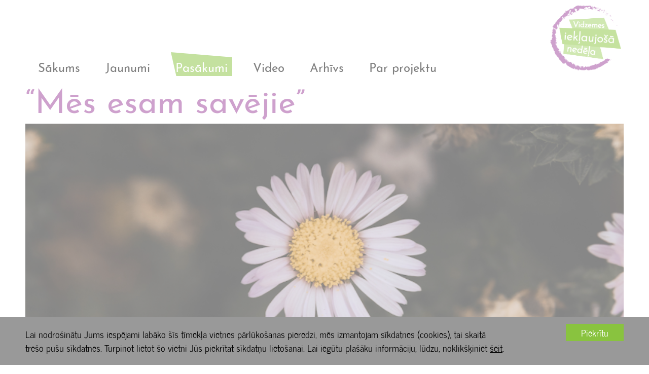

--- FILE ---
content_type: text/html; charset=utf-8
request_url: https://ieklauj.vidzeme.lv/lv/pasakumi/2023-09-25/mes-esam-savejie.html
body_size: 4190
content:
<!DOCTYPE html PUBLIC "-//W3C//DTD XHTML 1.0 Strict//EN" "http://www.w3.org/TR/xhtml1/DTD/xhtml1-strict.dtd">
<html xmlns="http://www.w3.org/1999/xhtml" xml:lang="lv" lang="lv" dir="ltr">
	<head>
		<meta charset="utf-8">
		<meta http-equiv="x-ua-compatible" content="ie=edge">
		<meta name="viewport" content="width=device-width, initial-scale=1, user-scalable=yes">

		<base href="https://ieklauj.vidzeme.lv/lv/pasakumi/2023-09-25/mes-esam-savejie.html" />
	<meta http-equiv="content-type" content="text/html; charset=utf-8" />
	<meta name="description" content="Dienas aprūpes centrā “Eglāji” Iekļaujošās nedēļas ietvaros plānotas dažādas radošas darbnīcas, sportiskas aktivitātes, ekskursijas un interesanti priekšnesumi." />
	<title>Vidzemes iekļaujošā nedēļa - Pasākumi - “Mēs esam savējie”</title>
	<link href="/favicon.ico" rel="shortcut icon" type="image/vnd.microsoft.icon" />
	<link href="/libraries/viweek/minify/g=css&amp;1688822600" rel="stylesheet" type="text/css" />
	<script type="application/json" class="joomla-script-options new">{"csrf.token":"1b10fe440a4f7e4e6c0033798806d57c","system.paths":{"root":"","base":""},"joomla.jtext":{"VI_GENERAL_MESSAGE_ERROR_AJAX":"AJAX komunik\u0101cijas k\u013c\u016bda. L\u016bdzu, p\u0101rl\u0101d\u0113jiet lapu!"}}</script>
	<script src="/libraries/viweek/minify/g=js&amp;1667291978" type="text/javascript"></script>
	<script src="/media/system/js/core.js?0c4609c97b10a73a012e212c6740607b" type="text/javascript"></script>
	<script type="text/javascript">
jQuery(document).ready(function(){
	jQuery.fancybox.defaults.lang = 'lv';
});
	</script>


		<link rel="shortcut icon" href="/favicon.ico">
		<link rel="shortcut icon" href="/favicon.ico" type="image/vnd.microsoft.icon">

		<meta property="og:type" content="website">
		<meta property="og:title" content="Vidzemes iekļaujošā nedēļa - Pasākumi - “Mēs esam savējie”">
		<meta property="og:url" content="https://ieklauj.vidzeme.lv/lv/pasakumi/2023-09-25/mes-esam-savejie.html">
		<meta property="og:image" content="https://ieklauj.vidzeme.lv/templates/viweek/images/social-media/20220914_vidzeme_ieklauj.jpg">
		<meta property="og:description" content="Dienas aprūpes centrā “Eglāji” Iekļaujošās nedēļas ietvaros plānotas dažādas radošas darbnīcas, sportiskas aktivitātes, ekskursijas un interesanti priekšnesumi.">

		<meta name="twitter:card" content="summary">
		<meta name="twitter:title" content="Vidzemes iekļaujošā nedēļa - Pasākumi - “Mēs esam savējie”">
		<meta name="twitter:description" content="Dienas aprūpes centrā “Eglāji” Iekļaujošās nedēļas ietvaros plānotas dažādas radošas darbnīcas, sportiskas aktivitātes, ekskursijas un interesanti priekšnesumi.">
		<meta name="twitter:image" content="https://ieklauj.vidzeme.lv/templates/viweek/images/social-media/20220914_vidzeme_ieklauj.jpg">

		<link rel="icon" href="/templates/viweek/favicons/favicon-16.png" sizes="16x16" type="image/png">
		<link rel="icon" href="/templates/viweek/favicons/favicon-32.png" sizes="32x32" type="image/png">
		<link rel="icon" href="/templates/viweek/favicons/favicon-48.png" sizes="48x48" type="image/png">
		<link rel="icon" href="/templates/viweek/favicons/favicon-57.png" sizes="57x57" type="image/png">
		<link rel="icon" href="/templates/viweek/favicons/favicon-62.png" sizes="62x62" type="image/png">
		<link rel="icon" href="/templates/viweek/favicons/favicon-72.png" sizes="72x72" type="image/png">
		<link rel="icon" href="/templates/viweek/favicons/favicon-96.png" sizes="96x96" type="image/png">
		<link rel="icon" href="/templates/viweek/favicons/favicon-114.png" sizes="114x114" type="image/png">
		<link rel="icon" href="/templates/viweek/favicons/favicon-120.png" sizes="120x120" type="image/png">
		<link rel="icon" href="/templates/viweek/favicons/favicon-128.png" sizes="128x128" type="image/png">
		<link rel="icon" href="/templates/viweek/favicons/favicon-144.png" sizes="144x144" type="image/png">
		<link rel="icon" href="/templates/viweek/favicons/favicon-152.png" sizes="152x152" type="image/png">
		<link rel="icon" href="/templates/viweek/favicons/favicon-192.png" sizes="192x192" type="image/png">
		<link rel="icon" href="/templates/viweek/favicons/favicon-195.png" sizes="195x195" type="image/png">
		<link rel="icon" href="/templates/viweek/favicons/favicon-228.png" sizes="228x228" type="image/png">

		<meta name="msapplication-TileColor" content="#FFFFFF">
		<meta name="msapplication-TileImage" content="/templates/viweek/favicons/favicon-144.png">

		<meta name="format-detection" content="telephone=no">

		<meta name="apple-mobile-web-app-capable" content="yes">
		<meta name="apple-mobile-web-app-status-bar-style" content="#FFFFFF">
		<meta name="apple-mobile-web-app-title" content="Vidzemes iekļaujošā nedēļa">

		<link rel="apple-touch-icon" sizes="228x228" href="/templates/viweek/favicons/favicon-228-white.png">
		<link rel="apple-touch-icon" sizes="195x195" href="/templates/viweek/favicons/favicon-195-white.png">
		<link rel="apple-touch-icon" sizes="152x152" href="/templates/viweek/favicons/favicon-152-white.png">
		<link rel="apple-touch-icon" sizes="144x144" href="/templates/viweek/favicons/favicon-144-white.png">
		<link rel="apple-touch-icon" sizes="128x128" href="/templates/viweek/favicons/favicon-128-white.png">
		<link rel="apple-touch-icon" sizes="120x120" href="/templates/viweek/favicons/favicon-120-white.png">
		<link rel="apple-touch-icon" sizes="114x114" href="/templates/viweek/favicons/favicon-114-white.png">
		<link rel="apple-touch-icon" sizes="96x96" href="/templates/viweek/favicons/favicon-96-white.png">
		<link rel="apple-touch-icon" sizes="72x72" href="/templates/viweek/favicons/favicon-72-white.png">
		<link rel="apple-touch-icon" href="/templates/viweek/favicons/favicon-57-white.png">

		<meta name="mobile-web-app-capable" content="yes">
		<meta name="theme-color" content="#FFFFFF">

		<!--[if lt IE 9]>
			<script src="/libraries/viweek/minify/g=js_ltie9&amp;1662403897"></script>
		<![endif]-->
	</head>
	<body>
		<div class="container" id="header-wrap">
			<div class="container-inner">
                <div id="header-navigation-wrap">
                    <div class="mobile-navigation-toggle not-selectable" class="hidden-desktop">
                        <div class="icon-bar bar-1"></div>
                        <div class="icon-bar bar-2"></div>
                        <div class="icon-bar bar-3"></div>
                    </div>
					<div class="navigation-wrap">
						<ul class="nav menu mod-list">
<li class="item-104 default"><a href="/lv/" >Sākums</a></li><li class="item-122"><a href="/lv/jaunumi/2023.html" >Jaunumi</a></li><li class="item-106 current active"><a href="/lv/pasakumi/2023-09-25.html" >Pasākumi</a></li><li class="item-116"><a href="/lv/video.html" >Video</a></li><li class="item-125"><a href="/lv/arhivs/2022.html" >Arhīvs</a></li><li class="item-127"><a href="/lv/par-projektu.html" >Par projektu</a></li></ul>

					</div>
                    <div class="logo-wrap">
                        <div class="image">
                            <a href="/">
                                <img src="/templates/viweek/images/header/logo-vidzemes-ieklaujosa-nedela.png"
                                     alt="Vidzemes iekļaujošā nedēļa"
                                     title="Vidzemes iekļaujošā nedēļa" />
                            </a>
                        </div>
                    </div>
					<div class="clearfix"></div>
				</div>
			</div>
		</div>
        <div class="container">
    <div class="container-inner content-padding">
        <div id="event-wrap">
            <div class="page-title">
                <h1>“Mēs esam savējie”</h1>
            </div>
                        <div class="image" style="background-image: url(/templates/viweek/images/placeholder-bg-image.png);"></div>

            <div class="time-and-address">
                <div class="date">25.09.2023.</div>
                                    <div class="time">14:00 - 18:00</div>
                                        <div class="address">“Eglāji”, Indrānu pagasts, Madonas nov.</div>
                                </div>

            <div class="content"><p>Dienas aprūpes centrā “Eglāji” Iekļaujošās nedēļas ietvaros plānotas dažādas radošas darbnīcas un interesanti priekšnesumi.</p>
<p> </p>
<p>Dienas programma: </p>
<p>14:00-14:30 pasākuma atklāšana.</p>
<p>15:00-17:00 – Radošās darbnīcas:</p>
<ul>
<li>“Ziepju liešana, dekorēšana ar dabas materiāliem”</li>
<li>“Koka dekoru apgleznošana ar akrila krāsām”</li>
<li>“Rudens gaismas tuvumā: sveču liešanas darbnīca”</li>
<li>16:30-18:00 – Latvijas Nacionālā teātra aktrises Indras Burkovskas teatrāli radošā improvizācija ar muzikāliem pārsteigumiem.</li>
</ul>
<p>Popkorns, cukurvate un citi pārsteigumi.</p>
<p> </p>
<p><strong>Norises vieta:</strong> Nodibinājums "Latvijas Evaņģēliski luteriskās Baznīcas Diakonijas centrs" kopienas centrs "Baltā ūdensroze" filiāle Dienas aprūpes centrs “Eglāji”.</p>
<p><strong>Organizē:</strong> Nodibinājuma "Latvijas Evaņģēliski luteriskās Baznīcas Diakonijas centrs" kopienas centrs "Baltā ūdensroze".</p>
<p> </p>
<p><em>Pasākuma laikā tiks fotografēts/filmēts. Uzņemtie materiāli var tikt izmantoti publicitātes vajadzībām.</em></p></div>
                <style>

    </style>
    <div class="contact-person-wrap">
        <div class="label">Kontaktpersona</div>
                    <div class="name">Dace Valaine, DAC "Lubāna" pārstāve</div>
                        <div class="email"><span id="cloak7c9dd34bc681344cb1120bb515622688">Šī e-pasta adrese ir aizsargāta no mēstuļu robotiem. Pārlūkprogrammai ir jābūt ieslēgtam JavaScript atbalstam, lai varētu to apskatīt.</span><script type='text/javascript'>
				document.getElementById('cloak7c9dd34bc681344cb1120bb515622688').innerHTML = '';
				var prefix = '&#109;a' + 'i&#108;' + '&#116;o';
				var path = 'hr' + 'ef' + '=';
				var addy7c9dd34bc681344cb1120bb515622688 = 'd&#97;c&#101;.v&#97;l&#97;&#105;n&#101;' + '&#64;';
				addy7c9dd34bc681344cb1120bb515622688 = addy7c9dd34bc681344cb1120bb515622688 + 'm&#97;d&#111;n&#97;' + '&#46;' + 'lv';
				var addy_text7c9dd34bc681344cb1120bb515622688 = 'd&#97;c&#101;.v&#97;l&#97;&#105;n&#101;' + '&#64;' + 'm&#97;d&#111;n&#97;' + '&#46;' + 'lv';document.getElementById('cloak7c9dd34bc681344cb1120bb515622688').innerHTML += '<a ' + path + '\'' + prefix + ':' + addy7c9dd34bc681344cb1120bb515622688 + '\'>'+addy_text7c9dd34bc681344cb1120bb515622688+'<\/a>';
		</script></div>
                        <div class="phone">
                <a href="tel:0037128080582"
                >+371 28 080 582</a>
            </div>
                </div>
                <div class="back-to-events">
                <a href="/lv/pasakumi/2023-09-25.html">Uz sadaļu “Pasākumi“ ></a>
            </div>

        </div>
    </div>
</div>

				<span id="contacts"></span>
		<div class="container" id="footer-contacts-wrap">
			<div class="container-inner">
                <div class="columns">
                    <div class="col-logo">
                        <div>
                            <img class="img-responsive" src="/templates/viweek/images/footer/logo-vidzeme-ieklauj.svg" alt="Vidzeme iekļauj">
                        </div>
                                                    <div class="social-networks">
                                                                    <a class="social-network-link" href="https://www.facebook.com/vidzemeieklauj">
                                        <img src="/templates/viweek/images/icons/social-media-links/facebook.svg"
                                             alt="Facebook"
                                             class="img-responsive" />
                                    </a>
                                                                        <a class="social-network-link" href="https://youtube.com/playlist?list=PL1JJtF4POFiNDfx1Pbr2GKFjbZAwGqqib">
                                        <img src="/templates/viweek/images/icons/social-media-links/youtube.svg"
                                             alt="YouTube"
                                             class="img-responsive" />
                                    </a>
                                                                        <a class="social-network-link" href="http://www.vidzeme.lv/lv/kas_ir_deinstitucionalizacija">
                                        <img src="/templates/viweek/images/icons/social-media-links/homepage.svg"
                                             alt="Mājaslapa"
                                             class="img-responsive" />
                                    </a>
                                                                </div>
                                                </div>
                    <div class="col-contacts">
                                                    <div>Saziņai:</div>
                            <div>
                                                                    <div class="contact email"><span id="cloakd05456bfd8a31dd2914fedb23bc86bc2">Šī e-pasta adrese ir aizsargāta no mēstuļu robotiem. Pārlūkprogrammai ir jābūt ieslēgtam JavaScript atbalstam, lai varētu to apskatīt.</span><script type='text/javascript'>
				document.getElementById('cloakd05456bfd8a31dd2914fedb23bc86bc2').innerHTML = '';
				var prefix = '&#109;a' + 'i&#108;' + '&#116;o';
				var path = 'hr' + 'ef' + '=';
				var addyd05456bfd8a31dd2914fedb23bc86bc2 = '&#105;&#101;v&#97;.&#117;p&#101;n&#105;&#101;c&#101;' + '&#64;';
				addyd05456bfd8a31dd2914fedb23bc86bc2 = addyd05456bfd8a31dd2914fedb23bc86bc2 + 'v&#105;dz&#101;m&#101;' + '&#46;' + 'lv';
				var addy_textd05456bfd8a31dd2914fedb23bc86bc2 = '&#105;&#101;v&#97;.&#117;p&#101;n&#105;&#101;c&#101;' + '&#64;' + 'v&#105;dz&#101;m&#101;' + '&#46;' + 'lv';document.getElementById('cloakd05456bfd8a31dd2914fedb23bc86bc2').innerHTML += '<a ' + path + '\'' + prefix + ':' + addyd05456bfd8a31dd2914fedb23bc86bc2 + '\'>'+addy_textd05456bfd8a31dd2914fedb23bc86bc2+'<\/a>';
		</script></div>
                                                                        <div class="contact phone">
                                        <a href="tel:0037128674617">+371 28 674 617</a>
                                    </div>
                                                                </div>
                                                </div>
                </div>
			</div>
		</div>
                    <div id="cookie-law-bar-overlay"></div>
            <div id="cookie-law-bar-wrap">
            	<div class="cookie-law-bar-wrap-inner">
            		<div class="cookie-law-bar-text">
            			<p>Lai nodrošinātu Jums iespējami labāko šīs tīmekļa vietnes pārlūkošanas pieredzi, mēs izmantojam sīkdatnes (cookies), tai skaitā trešo pušu sīkdatnes. Turpinot lietot šo vietni Jūs piekrītat sīkdatņu lietošanai. Lai iegūtu plašāku informāciju, lūdzu, noklikšķiniet <a href="http://www.vidzeme.lv/lv/fizisko_personu_datu_aizsardziba" target="_blank">šeit</a>.</p>
            		</div>
            		<div class="cookie-law-bar-buttons">
            			<button onclick="GDPR.agree();return false;">Piekrītu</button>
            		</div>
            	</div>
            </div>
            		<div class="container" id="footer-copyright">
			<div class="container-inner">
				<div class="text">© Vidzemes iekļaujošā nedēļa, 2026</div>
			</div>
		</div>

        <div class="container" id="footer-eu-project-logo">
            <div class="container-inner">
                <div class="logo-wrap">
                    <img class="img-responsive" src="/templates/viweek/images/footer/logo-vidzeme-nap2020-esf.png" alt="Ieguldījums Tavā nākotnē">
                </div>
            </div>
        </div>

		<div id="menu-screen-overlay" class="hidden"></div>
        	</body>
</html>


--- FILE ---
content_type: text/css; charset=utf-8
request_url: https://ieklauj.vidzeme.lv/libraries/viweek/minify/g=css&1688822600
body_size: 29163
content:
@import url(/media/system/css/system.css);.system-unpublished,tr.system-unpublished{background:#e8edf1;border-top:4px solid #c4d3df;border-bottom:4px solid #c4d3df}span.highlight{background-color:#FFC;font-weight:bold;padding:1px
0}.img-fulltext-float-right{float:right;margin-left:10px;margin-bottom:10px}.img-fulltext-float-left{float:left;margin-right:10px;margin-bottom:10px}.img-fulltext-float-none{}.img-intro-float-right{float:right;margin-left:5px;margin-bottom:5px}.img-intro-float-left{float:left;margin-right:5px;margin-bottom:5px}.img-intro-float-none{}
/*! normalize.css v8.0.1 | MIT License | github.com/necolas/normalize.css */
html{line-height:1.15;-webkit-text-size-adjust:100%}body{margin:0}main{display:block}h1{font-size:2em;margin:0.67em 0}hr{box-sizing:content-box;height:0;overflow:visible}pre{font-family:monospace,monospace;font-size:1em}a{background-color:transparent}abbr[title]{border-bottom:none;text-decoration:underline;text-decoration:underline dotted}b,strong{font-weight:bolder}code,kbd,samp{font-family:monospace,monospace;font-size:1em}small{font-size:80%}sub,sup{font-size:75%;line-height:0;position:relative;vertical-align:baseline}sub{bottom:-0.25em}sup{top:-0.5em}img{border-style:none}button,input,optgroup,select,textarea{font-family:inherit;font-size:100%;line-height:1.15;margin:0}button,input{overflow:visible}button,select{text-transform:none}button,[type="button"],[type="reset"],[type="submit"]{-webkit-appearance:button}button::-moz-focus-inner,[type="button"]::-moz-focus-inner,[type="reset"]::-moz-focus-inner,[type="submit"]::-moz-focus-inner{border-style:none;padding:0}button:-moz-focusring,[type="button"]:-moz-focusring,[type="reset"]:-moz-focusring,[type="submit"]:-moz-focusring{outline:1px
dotted ButtonText}fieldset{padding:0.35em 0.75em 0.625em}legend{box-sizing:border-box;color:inherit;display:table;max-width:100%;padding:0;white-space:normal}progress{vertical-align:baseline}textarea{overflow:auto}[type="checkbox"],[type="radio"]{box-sizing:border-box;padding:0}[type="number"]::-webkit-inner-spin-button,[type="number"]::-webkit-outer-spin-button{height:auto}[type="search"]{-webkit-appearance:textfield;outline-offset:-2px}[type="search"]::-webkit-search-decoration{-webkit-appearance:none}::-webkit-file-upload-button{-webkit-appearance:button;font:inherit}details{display:block}summary{display:list-item}template{display:none}[hidden]{display:none}@font-face{font-family:'Josefin Sans';src:url('/templates/viweek/fonts/josefin-sans/JosefinSans-Regular.ttf'),
url('/templates/viweek/fonts/josefin-sans/JosefinSans-Regular.ttf') format('truetype');font-weight:normal;font-style:normal}@font-face{font-family:'Josefin Sans';src:url('/templates/viweek/fonts/josefin-sans/JosefinSans-Thin.ttf'),
url('/templates/viweek/fonts/josefin-sans/JosefinSans-Thin.ttf') format('truetype');font-weight:100;font-style:normal}@font-face{font-family:'Josefin Sans';src:url('/templates/viweek/fonts/josefin-sans/JosefinSans-Light.ttf'),
url('/templates/viweek/fonts/josefin-sans/JosefinSans-Light.ttf') format('truetype');font-weight:300;font-style:normal}@font-face{font-family:'Josefin Sans';src:url('/templates/viweek/fonts/josefin-sans/JosefinSans-SemiBold.ttf'),
url('/templates/viweek/fonts/josefin-sans/JosefinSans-SemiBold.ttf') format('truetype');font-weight:600;font-style:normal}@font-face{font-family:'Josefin Sans';src:url('/templates/viweek/fonts/josefin-sans/JosefinSans-Bold.ttf'),
url('/templates/viweek/fonts/josefin-sans/JosefinSans-Bold.ttf') format('truetype');font-weight:bold;font-style:normal}@font-face{font-family:'News Cycle';src:url('/templates/viweek/fonts/news-cycle/NewsCycle-Regular.ttf'),
url('/templates/viweek/fonts/news-cycle/NewsCycle-Regular.ttf') format('truetype');font-weight:normal;font-style:normal}@font-face{font-family:'News Cycle';src:url('/templates/viweek/fonts/news-cycle/NewsCycle-Bold.ttf'),
url('/templates/viweek/fonts/news-cycle/NewsCycle-Bold.ttf') format('truetype');font-weight:bold;font-style:normal}body,div,ul,li{margin:0px;padding:0px}table{border-collapse:collapse;border-spacing:0px 0px}td,th{padding:0px;vertical-align:bottom}p{margin:0px;line-height:1.5}ul{list-style:square;margin:10px
25px}ul li::marker{color:#9E429C}body.compensate-for-scrollbar{overflow:hidden}.fancybox-active{height:auto}.fancybox-is-hidden{left:-9999px;margin:0;position:absolute !important;top:-9999px;visibility:hidden}.fancybox-container{-webkit-backface-visibility:hidden;height:100%;left:0;outline:none;position:fixed;-webkit-tap-highlight-color:transparent;top:0;-ms-touch-action:manipulation;touch-action:manipulation;transform:translateZ(0);width:100%;z-index:99992}.fancybox-container
*{box-sizing:border-box}.fancybox-outer,.fancybox-inner,.fancybox-bg,.fancybox-stage{bottom:0;left:0;position:absolute;right:0;top:0}.fancybox-outer{-webkit-overflow-scrolling:touch;overflow-y:auto}.fancybox-bg{background:rgb(30, 30, 30);opacity:0;transition-duration:inherit;transition-property:opacity;transition-timing-function:cubic-bezier(.47, 0, .74, .71)}.fancybox-is-open .fancybox-bg{opacity: .9;transition-timing-function:cubic-bezier(.22, .61, .36, 1)}.fancybox-infobar,
.fancybox-toolbar,
.fancybox-caption,
.fancybox-navigation .fancybox-button{direction:ltr;opacity:0;position:absolute;transition:opacity .25s ease, visibility 0s ease .25s;visibility:hidden;z-index:99997}.fancybox-show-infobar .fancybox-infobar,
.fancybox-show-toolbar .fancybox-toolbar,
.fancybox-show-caption .fancybox-caption,
.fancybox-show-nav .fancybox-navigation .fancybox-button{opacity:1;transition:opacity .25s ease 0s, visibility 0s ease 0s;visibility:visible}.fancybox-infobar{color:#ccc;font-size:13px;-webkit-font-smoothing:subpixel-antialiased;height:44px;left:0;line-height:44px;min-width:44px;mix-blend-mode:difference;padding:0
10px;pointer-events:none;top:0;-webkit-touch-callout:none;-webkit-user-select:none;-moz-user-select:none;-ms-user-select:none;user-select:none}.fancybox-toolbar{right:0;top:0}.fancybox-stage{direction:ltr;overflow:visible;transform:translateZ(0);z-index:99994}.fancybox-is-open .fancybox-stage{overflow:hidden}.fancybox-slide{-webkit-backface-visibility:hidden;display:none;height:100%;left:0;outline:none;overflow:auto;-webkit-overflow-scrolling:touch;padding:44px;position:absolute;text-align:center;top:0;transition-property:transform,opacity;white-space:normal;width:100%;z-index:99994}.fancybox-slide::before{content:'';display:inline-block;font-size:0;height:100%;vertical-align:middle;width:0}.fancybox-is-sliding .fancybox-slide,.fancybox-slide--previous,.fancybox-slide--current,.fancybox-slide--next{display:block}.fancybox-slide--image{overflow:hidden;padding:44px
0}.fancybox-slide--image::before{display:none}.fancybox-slide--html{padding:6px}.fancybox-content{background:#fff;display:inline-block;margin:0;max-width:100%;overflow:auto;-webkit-overflow-scrolling:touch;padding:44px;position:relative;text-align:left;vertical-align:middle}.fancybox-slide--image .fancybox-content{animation-timing-function:cubic-bezier(.5, 0, .14, 1);-webkit-backface-visibility:hidden;background:transparent;background-repeat:no-repeat;background-size:100% 100%;left:0;max-width:none;overflow:visible;padding:0;position:absolute;top:0;-ms-transform-origin:top left;transform-origin:top left;transition-property:transform, opacity;-webkit-user-select:none;-moz-user-select:none;-ms-user-select:none;user-select:none;z-index:99995}.fancybox-can-zoomOut .fancybox-content{cursor:zoom-out}.fancybox-can-zoomIn .fancybox-content{cursor:zoom-in}.fancybox-can-swipe .fancybox-content,
.fancybox-can-pan .fancybox-content{cursor:-webkit-grab;cursor:grab}.fancybox-is-grabbing .fancybox-content{cursor:-webkit-grabbing;cursor:grabbing}.fancybox-container [data-selectable='true']{cursor:text}.fancybox-image,.fancybox-spaceball{background:transparent;border:0;height:100%;left:0;margin:0;max-height:none;max-width:none;padding:0;position:absolute;top:0;-webkit-user-select:none;-moz-user-select:none;-ms-user-select:none;user-select:none;width:100%}.fancybox-spaceball{z-index:1}.fancybox-slide--video .fancybox-content,
.fancybox-slide--map .fancybox-content,
.fancybox-slide--pdf .fancybox-content,
.fancybox-slide--iframe .fancybox-content{height:100%;overflow:visible;padding:0;width:100%}.fancybox-slide--video .fancybox-content{background:#000}.fancybox-slide--map .fancybox-content{background:#e5e3df}.fancybox-slide--iframe .fancybox-content{background:#fff}.fancybox-video,.fancybox-iframe{background:transparent;border:0;display:block;height:100%;margin:0;overflow:hidden;padding:0;width:100%}.fancybox-iframe{left:0;position:absolute;top:0}.fancybox-error{background:#fff;cursor:default;max-width:400px;padding:40px;width:100%}.fancybox-error
p{color:#444;font-size:16px;line-height:20px;margin:0;padding:0}.fancybox-button{background:rgba(30, 30, 30, .6);border:0;border-radius:0;box-shadow:none;cursor:pointer;display:inline-block;height:44px;margin:0;padding:10px;position:relative;transition:color .2s;vertical-align:top;visibility:inherit;width:44px}.fancybox-button,.fancybox-button:visited,.fancybox-button:link{color:#ccc}.fancybox-button:hover{color:#fff}.fancybox-button:focus{outline:none}.fancybox-button.fancybox-focus{outline:1px
dotted}.fancybox-button[disabled],.fancybox-button[disabled]:hover{color:#888;cursor:default;outline:none}.fancybox-button
div{height:100%}.fancybox-button
svg{display:block;height:100%;overflow:visible;position:relative;width:100%}.fancybox-button svg
path{fill:currentColor;stroke-width:0}.fancybox-button--play svg:nth-child(2),
.fancybox-button--fsenter svg:nth-child(2){display:none}.fancybox-button--pause svg:nth-child(1),
.fancybox-button--fsexit svg:nth-child(1){display:none}.fancybox-progress{background:#ff5268;height:2px;left:0;position:absolute;right:0;top:0;-ms-transform:scaleX(0);transform:scaleX(0);-ms-transform-origin:0;transform-origin:0;transition-property:transform;transition-timing-function:linear;z-index:99998}.fancybox-close-small{background:transparent;border:0;border-radius:0;color:#ccc;cursor:pointer;opacity: .8;padding:8px;position:absolute;right:-12px;top:-44px;z-index:401}.fancybox-close-small:hover{color:#fff;opacity:1}.fancybox-slide--html .fancybox-close-small{color:currentColor;padding:10px;right:0;top:0}.fancybox-slide--image.fancybox-is-scaling .fancybox-content{overflow:hidden}.fancybox-is-scaling .fancybox-close-small,
.fancybox-is-zoomable.fancybox-can-pan .fancybox-close-small{display:none}.fancybox-navigation .fancybox-button{background-clip:content-box;height:100px;opacity:0;position:absolute;top:calc(50% - 50px);width:70px}.fancybox-navigation .fancybox-button
div{padding:7px}.fancybox-navigation .fancybox-button--arrow_left{left:0;left:env(safe-area-inset-left);padding:31px
26px 31px 6px}.fancybox-navigation .fancybox-button--arrow_right{padding:31px
6px 31px 26px;right:0;right:env(safe-area-inset-right)}.fancybox-caption{background:linear-gradient(
to top,
rgba(0, 0, 0, .85) 0%,
rgba(0, 0, 0, .3) 50%,
rgba(0, 0, 0, .15) 65%,
rgba(0, 0, 0, .075) 75.5%,
rgba(0, 0, 0, .037) 82.85%,
rgba(0, 0, 0, .019) 88%,
rgba(0, 0, 0, 0) 100%
);bottom:0;color:#eee;font-size:14px;font-weight:400;left:0;line-height:1.5;padding:75px
44px 25px 44px;pointer-events:none;right:0;text-align:center;z-index:99996}@supports (padding: max(0px)){.fancybox-caption{padding:75px
max(44px, env(safe-area-inset-right)) max(25px, env(safe-area-inset-bottom)) max(44px,env(safe-area-inset-left))}}.fancybox-caption--separate{margin-top:-50px}.fancybox-caption__body{max-height:50vh;overflow:auto;pointer-events:all}.fancybox-caption a,
.fancybox-caption a:link,
.fancybox-caption a:visited{color:#ccc;text-decoration:none}.fancybox-caption a:hover{color:#fff;text-decoration:underline}.fancybox-loading{animation:fancybox-rotate 1s linear infinite;background:transparent;border:4px
solid #888;border-bottom-color:#fff;border-radius:50%;height:50px;left:50%;margin:-25px 0 0 -25px;opacity: .7;padding:0;position:absolute;top:50%;width:50px;z-index:99999}@keyframes fancybox-rotate{100%{transform:rotate(360deg)}}.fancybox-animated{transition-timing-function:cubic-bezier(0,0,.25,1)}.fancybox-fx-slide.fancybox-slide--previous{opacity:0;transform:translate3d(-100%,0,0)}.fancybox-fx-slide.fancybox-slide--next{opacity:0;transform:translate3d(100%,0,0)}.fancybox-fx-slide.fancybox-slide--current{opacity:1;transform:translate3d(0,0,0)}.fancybox-fx-fade.fancybox-slide--previous,.fancybox-fx-fade.fancybox-slide--next{opacity:0;transition-timing-function:cubic-bezier(.19,1,.22,1)}.fancybox-fx-fade.fancybox-slide--current{opacity:1}.fancybox-fx-zoom-in-out.fancybox-slide--previous{opacity:0;transform:scale3d(1.5,1.5,1.5)}.fancybox-fx-zoom-in-out.fancybox-slide--next{opacity:0;transform:scale3d(.5,.5,.5)}.fancybox-fx-zoom-in-out.fancybox-slide--current{opacity:1;transform:scale3d(1,1,1)}.fancybox-fx-rotate.fancybox-slide--previous{opacity:0;-ms-transform:rotate(-360deg);transform:rotate(-360deg)}.fancybox-fx-rotate.fancybox-slide--next{opacity:0;-ms-transform:rotate(360deg);transform:rotate(360deg)}.fancybox-fx-rotate.fancybox-slide--current{opacity:1;-ms-transform:rotate(0deg);transform:rotate(0deg)}.fancybox-fx-circular.fancybox-slide--previous{opacity:0;transform:scale3d(0, 0, 0) translate3d(-100%,0,0)}.fancybox-fx-circular.fancybox-slide--next{opacity:0;transform:scale3d(0, 0, 0) translate3d(100%,0,0)}.fancybox-fx-circular.fancybox-slide--current{opacity:1;transform:scale3d(1, 1, 1) translate3d(0,0,0)}.fancybox-fx-tube.fancybox-slide--previous{transform:translate3d(-100%, 0, 0) scale(.1) skew(-10deg)}.fancybox-fx-tube.fancybox-slide--next{transform:translate3d(100%, 0, 0) scale(.1) skew(10deg)}.fancybox-fx-tube.fancybox-slide--current{transform:translate3d(0, 0, 0) scale(1)}@media all and (max-height: 576px){.fancybox-slide{padding-left:6px;padding-right:6px}.fancybox-slide--image{padding:6px
0}.fancybox-close-small{right:-6px}.fancybox-slide--image .fancybox-close-small{background:#4e4e4e;color:#f2f4f6;height:36px;opacity:1;padding:6px;right:0;top:0;width:36px}.fancybox-caption{padding-left:12px;padding-right:12px}@supports (padding: max(0px)){.fancybox-caption{padding-left:max(12px,env(safe-area-inset-left));padding-right:max(12px,env(safe-area-inset-right))}}}.fancybox-share{background:#f4f4f4;border-radius:3px;max-width:90%;padding:30px;text-align:center}.fancybox-share
h1{color:#222;font-size:35px;font-weight:700;margin:0
0 20px 0}.fancybox-share
p{margin:0;padding:0}.fancybox-share__button{border:0;border-radius:3px;display:inline-block;font-size:14px;font-weight:700;line-height:40px;margin:0
5px 10px 5px;min-width:130px;padding:0
15px;text-decoration:none;transition:all .2s;-webkit-user-select:none;-moz-user-select:none;-ms-user-select:none;user-select:none;white-space:nowrap}.fancybox-share__button:visited,.fancybox-share__button:link{color:#fff}.fancybox-share__button:hover{text-decoration:none}.fancybox-share__button--fb{background:#3b5998}.fancybox-share__button--fb:hover{background:#344e86}.fancybox-share__button--pt{background:#bd081d}.fancybox-share__button--pt:hover{background:#aa0719}.fancybox-share__button--tw{background:#1da1f2}.fancybox-share__button--tw:hover{background:#0d95e8}.fancybox-share__button
svg{height:25px;margin-right:7px;position:relative;top:-1px;vertical-align:middle;width:25px}.fancybox-share__button svg
path{fill:#fff}.fancybox-share__input{background:transparent;border:0;border-bottom:1px solid #d7d7d7;border-radius:0;color:#5d5b5b;font-size:14px;margin:10px
0 0 0;outline:none;padding:10px
15px;width:100%}.fancybox-thumbs{background:#ddd;bottom:0;display:none;margin:0;-webkit-overflow-scrolling:touch;-ms-overflow-style:-ms-autohiding-scrollbar;padding:2px
2px 4px 2px;position:absolute;right:0;-webkit-tap-highlight-color:rgba(0,0,0,0);top:0;width:212px;z-index:99995}.fancybox-thumbs-x{overflow-x:auto;overflow-y:hidden}.fancybox-show-thumbs .fancybox-thumbs{display:block}.fancybox-show-thumbs .fancybox-inner{right:212px}.fancybox-thumbs__list{font-size:0;height:100%;list-style:none;margin:0;overflow-x:hidden;overflow-y:auto;padding:0;position:absolute;position:relative;white-space:nowrap;width:100%}.fancybox-thumbs-x .fancybox-thumbs__list{overflow:hidden}.fancybox-thumbs-y .fancybox-thumbs__list::-webkit-scrollbar{width:7px}.fancybox-thumbs-y .fancybox-thumbs__list::-webkit-scrollbar-track{background:#fff;border-radius:10px;box-shadow:inset 0 0 6px rgba(0, 0, 0, .3)}.fancybox-thumbs-y .fancybox-thumbs__list::-webkit-scrollbar-thumb{background:#2a2a2a;border-radius:10px}.fancybox-thumbs__list
a{-webkit-backface-visibility:hidden;backface-visibility:hidden;background-color:rgba(0, 0, 0, .1);background-position:center center;background-repeat:no-repeat;background-size:cover;cursor:pointer;float:left;height:75px;margin:2px;max-height:calc(100% - 8px);max-width:calc(50% - 4px);outline:none;overflow:hidden;padding:0;position:relative;-webkit-tap-highlight-color:transparent;width:100px}.fancybox-thumbs__list a::before{border:6px
solid #ff5268;bottom:0;content:'';left:0;opacity:0;position:absolute;right:0;top:0;transition:all .2s cubic-bezier(.25, .46, .45, .94);z-index:99991}.fancybox-thumbs__list a:focus::before{opacity: .5}.fancybox-thumbs__list a.fancybox-thumbs-active::before{opacity:1}@media all and (max-width: 576px){.fancybox-thumbs{width:110px}.fancybox-show-thumbs .fancybox-inner{right:110px}.fancybox-thumbs__list
a{max-width:calc(100% - 10px)}}.slick-slider{position:relative;display:block;box-sizing:border-box;-webkit-user-select:none;-moz-user-select:none;-ms-user-select:none;user-select:none;-webkit-touch-callout:none;-khtml-user-select:none;-ms-touch-action:pan-y;touch-action:pan-y;-webkit-tap-highlight-color:transparent}.slick-list{position:relative;display:block;overflow:hidden;margin:0;padding:0}.slick-list:focus{outline:none}.slick-list.dragging{cursor:pointer;cursor:hand}.slick-slider .slick-track,
.slick-slider .slick-list{-webkit-transform:translate3d(0,0,0);-moz-transform:translate3d(0,0,0);-ms-transform:translate3d(0,0,0);-o-transform:translate3d(0,0,0);transform:translate3d(0,0,0)}.slick-track{position:relative;top:0;left:0;display:block;margin-left:auto;margin-right:auto}.slick-track:before,.slick-track:after{display:table;content:''}.slick-track:after{clear:both}.slick-loading .slick-track{visibility:hidden}.slick-slide{display:none;float:left;height:100%;min-height:1px}[dir='rtl'] .slick-slide{float:right}.slick-slide
img{display:block}.slick-slide.slick-loading
img{display:none}.slick-slide.dragging
img{pointer-events:none}.slick-initialized .slick-slide{display:block}.slick-loading .slick-slide{visibility:hidden}.slick-vertical .slick-slide{display:block;height:auto;border:1px
solid transparent}.slick-arrow.slick-hidden{display:none}.slick-loading .slick-list{background:#fff url('/templates/viweek/js/slick/1.8.1/ajax-loader.gif') center center no-repeat}@font-face{font-family:'slick';font-weight:normal;font-style:normal;src:url('/templates/viweek/js/slick/1.8.1/fonts/slick.eot');src:url('/templates/viweek/js/slick/1.8.1/fonts/slick.eot?#iefix') format('embedded-opentype'), url('/templates/viweek/js/slick/1.8.1/fonts/slick.woff') format('woff'), url('/templates/viweek/js/slick/1.8.1/fonts/slick.ttf') format('truetype'), url('/templates/viweek/js/slick/1.8.1/fonts/slick.svg#slick') format('svg')}.slick-prev,.slick-next{font-size:0;line-height:0;position:absolute;top:50%;display:block;width:20px;height:20px;padding:0;-webkit-transform:translate(0,-50%);-ms-transform:translate(0,-50%);transform:translate(0,-50%);cursor:pointer;color:transparent;border:none;outline:none;background:transparent}.slick-prev:hover,.slick-prev:focus,.slick-next:hover,.slick-next:focus{color:transparent;outline:none;background:transparent}.slick-prev:hover:before,.slick-prev:focus:before,.slick-next:hover:before,.slick-next:focus:before{opacity:1}.slick-prev.slick-disabled:before,.slick-next.slick-disabled:before{opacity: .25}.slick-prev:before,.slick-next:before{font-family:'slick';font-size:20px;line-height:1;opacity: .75;color:white;-webkit-font-smoothing:antialiased;-moz-osx-font-smoothing:grayscale}.slick-prev{left:-25px}[dir='rtl'] .slick-prev{right:-25px;left:auto}.slick-prev:before{content:'←'}[dir='rtl'] .slick-prev:before{content:'→'}.slick-next{right:-25px}[dir='rtl'] .slick-next{right:auto;left:-25px}.slick-next:before{content:'→'}[dir='rtl'] .slick-next:before{content:'←'}.slick-dotted.slick-slider{margin-bottom:30px}.slick-dots{position:absolute;bottom:-25px;display:block;width:100%;padding:0;margin:0;list-style:none;text-align:center}.slick-dots
li{position:relative;display:inline-block;width:20px;height:20px;margin:0
5px;padding:0;cursor:pointer}.slick-dots li
button{font-size:0;line-height:0;display:block;width:20px;height:20px;padding:5px;cursor:pointer;color:transparent;border:0;outline:none;background:transparent}.slick-dots li button:hover,
.slick-dots li button:focus{outline:none}.slick-dots li button:hover:before,
.slick-dots li button:focus:before{opacity:1}.slick-dots li button:before{font-family:'slick';font-size:6px;line-height:20px;position:absolute;top:0;left:0;width:20px;height:20px;content:'•';text-align:center;opacity: .25;color:black;-webkit-font-smoothing:antialiased;-moz-osx-font-smoothing:grayscale}.slick-dots li.slick-active button:before{opacity: .75;color:black}/*!
 * Font Awesome Free 5.15.4 by @fontawesome - https://fontawesome.com
 * License - https://fontawesome.com/license/free (Icons: CC BY 4.0, Fonts: SIL OFL 1.1, Code: MIT License)
 */
.fa,.fab,.fad,.fal,.far,.fas{-moz-osx-font-smoothing:grayscale;-webkit-font-smoothing:antialiased;display:inline-block;font-style:normal;font-variant:normal;text-rendering:auto;line-height:1}.fa-lg{font-size:1.33333em;line-height:.75em;vertical-align:-.0667em}.fa-xs{font-size:.75em}.fa-sm{font-size:.875em}.fa-1x{font-size:1em}.fa-2x{font-size:2em}.fa-3x{font-size:3em}.fa-4x{font-size:4em}.fa-5x{font-size:5em}.fa-6x{font-size:6em}.fa-7x{font-size:7em}.fa-8x{font-size:8em}.fa-9x{font-size:9em}.fa-10x{font-size:10em}.fa-fw{text-align:center;width:1.25em}.fa-ul{list-style-type:none;margin-left:2.5em;padding-left:0}.fa-ul>li{position:relative}.fa-li{left:-2em;position:absolute;text-align:center;width:2em;line-height:inherit}.fa-border{border:.08em solid #eee;border-radius:.1em;padding:.2em .25em .15em}.fa-pull-left{float:left}.fa-pull-right{float:right}.fa.fa-pull-left,.fab.fa-pull-left,.fal.fa-pull-left,.far.fa-pull-left,.fas.fa-pull-left{margin-right:.3em}.fa.fa-pull-right,.fab.fa-pull-right,.fal.fa-pull-right,.far.fa-pull-right,.fas.fa-pull-right{margin-left:.3em}.fa-spin{-webkit-animation:fa-spin 2s linear infinite;animation:fa-spin 2s linear infinite}.fa-pulse{-webkit-animation:fa-spin 1s steps(8) infinite;animation:fa-spin 1s steps(8) infinite}@-webkit-keyframes fa-spin{0%{-webkit-transform:rotate(0deg);transform:rotate(0deg)}to{-webkit-transform:rotate(1turn);transform:rotate(1turn)}}@keyframes fa-spin{0%{-webkit-transform:rotate(0deg);transform:rotate(0deg)}to{-webkit-transform:rotate(1turn);transform:rotate(1turn)}}.fa-rotate-90{-ms-filter:"progid:DXImageTransform.Microsoft.BasicImage(rotation=1)";-webkit-transform:rotate(90deg);transform:rotate(90deg)}.fa-rotate-180{-ms-filter:"progid:DXImageTransform.Microsoft.BasicImage(rotation=2)";-webkit-transform:rotate(180deg);transform:rotate(180deg)}.fa-rotate-270{-ms-filter:"progid:DXImageTransform.Microsoft.BasicImage(rotation=3)";-webkit-transform:rotate(270deg);transform:rotate(270deg)}.fa-flip-horizontal{-ms-filter:"progid:DXImageTransform.Microsoft.BasicImage(rotation=0, mirror=1)";-webkit-transform:scaleX(-1);transform:scaleX(-1)}.fa-flip-vertical{-webkit-transform:scaleY(-1);transform:scaleY(-1)}.fa-flip-both,.fa-flip-horizontal.fa-flip-vertical,.fa-flip-vertical{-ms-filter:"progid:DXImageTransform.Microsoft.BasicImage(rotation=2, mirror=1)"}.fa-flip-both,.fa-flip-horizontal.fa-flip-vertical{-webkit-transform:scale(-1);transform:scale(-1)}:root .fa-flip-both,:root .fa-flip-horizontal,:root .fa-flip-vertical,:root .fa-rotate-90,:root .fa-rotate-180,:root .fa-rotate-270{-webkit-filter:none;filter:none}.fa-stack{display:inline-block;height:2em;line-height:2em;position:relative;vertical-align:middle;width:2.5em}.fa-stack-1x,.fa-stack-2x{left:0;position:absolute;text-align:center;width:100%}.fa-stack-1x{line-height:inherit}.fa-stack-2x{font-size:2em}.fa-inverse{color:#fff}.fa-500px:before{content:"\f26e"}.fa-accessible-icon:before{content:"\f368"}.fa-accusoft:before{content:"\f369"}.fa-acquisitions-incorporated:before{content:"\f6af"}.fa-ad:before{content:"\f641"}.fa-address-book:before{content:"\f2b9"}.fa-address-card:before{content:"\f2bb"}.fa-adjust:before{content:"\f042"}.fa-adn:before{content:"\f170"}.fa-adversal:before{content:"\f36a"}.fa-affiliatetheme:before{content:"\f36b"}.fa-air-freshener:before{content:"\f5d0"}.fa-airbnb:before{content:"\f834"}.fa-algolia:before{content:"\f36c"}.fa-align-center:before{content:"\f037"}.fa-align-justify:before{content:"\f039"}.fa-align-left:before{content:"\f036"}.fa-align-right:before{content:"\f038"}.fa-alipay:before{content:"\f642"}.fa-allergies:before{content:"\f461"}.fa-amazon:before{content:"\f270"}.fa-amazon-pay:before{content:"\f42c"}.fa-ambulance:before{content:"\f0f9"}.fa-american-sign-language-interpreting:before{content:"\f2a3"}.fa-amilia:before{content:"\f36d"}.fa-anchor:before{content:"\f13d"}.fa-android:before{content:"\f17b"}.fa-angellist:before{content:"\f209"}.fa-angle-double-down:before{content:"\f103"}.fa-angle-double-left:before{content:"\f100"}.fa-angle-double-right:before{content:"\f101"}.fa-angle-double-up:before{content:"\f102"}.fa-angle-down:before{content:"\f107"}.fa-angle-left:before{content:"\f104"}.fa-angle-right:before{content:"\f105"}.fa-angle-up:before{content:"\f106"}.fa-angry:before{content:"\f556"}.fa-angrycreative:before{content:"\f36e"}.fa-angular:before{content:"\f420"}.fa-ankh:before{content:"\f644"}.fa-app-store:before{content:"\f36f"}.fa-app-store-ios:before{content:"\f370"}.fa-apper:before{content:"\f371"}.fa-apple:before{content:"\f179"}.fa-apple-alt:before{content:"\f5d1"}.fa-apple-pay:before{content:"\f415"}.fa-archive:before{content:"\f187"}.fa-archway:before{content:"\f557"}.fa-arrow-alt-circle-down:before{content:"\f358"}.fa-arrow-alt-circle-left:before{content:"\f359"}.fa-arrow-alt-circle-right:before{content:"\f35a"}.fa-arrow-alt-circle-up:before{content:"\f35b"}.fa-arrow-circle-down:before{content:"\f0ab"}.fa-arrow-circle-left:before{content:"\f0a8"}.fa-arrow-circle-right:before{content:"\f0a9"}.fa-arrow-circle-up:before{content:"\f0aa"}.fa-arrow-down:before{content:"\f063"}.fa-arrow-left:before{content:"\f060"}.fa-arrow-right:before{content:"\f061"}.fa-arrow-up:before{content:"\f062"}.fa-arrows-alt:before{content:"\f0b2"}.fa-arrows-alt-h:before{content:"\f337"}.fa-arrows-alt-v:before{content:"\f338"}.fa-artstation:before{content:"\f77a"}.fa-assistive-listening-systems:before{content:"\f2a2"}.fa-asterisk:before{content:"\f069"}.fa-asymmetrik:before{content:"\f372"}.fa-at:before{content:"\f1fa"}.fa-atlas:before{content:"\f558"}.fa-atlassian:before{content:"\f77b"}.fa-atom:before{content:"\f5d2"}.fa-audible:before{content:"\f373"}.fa-audio-description:before{content:"\f29e"}.fa-autoprefixer:before{content:"\f41c"}.fa-avianex:before{content:"\f374"}.fa-aviato:before{content:"\f421"}.fa-award:before{content:"\f559"}.fa-aws:before{content:"\f375"}.fa-baby:before{content:"\f77c"}.fa-baby-carriage:before{content:"\f77d"}.fa-backspace:before{content:"\f55a"}.fa-backward:before{content:"\f04a"}.fa-bacon:before{content:"\f7e5"}.fa-bacteria:before{content:"\e059"}.fa-bacterium:before{content:"\e05a"}.fa-bahai:before{content:"\f666"}.fa-balance-scale:before{content:"\f24e"}.fa-balance-scale-left:before{content:"\f515"}.fa-balance-scale-right:before{content:"\f516"}.fa-ban:before{content:"\f05e"}.fa-band-aid:before{content:"\f462"}.fa-bandcamp:before{content:"\f2d5"}.fa-barcode:before{content:"\f02a"}.fa-bars:before{content:"\f0c9"}.fa-baseball-ball:before{content:"\f433"}.fa-basketball-ball:before{content:"\f434"}.fa-bath:before{content:"\f2cd"}.fa-battery-empty:before{content:"\f244"}.fa-battery-full:before{content:"\f240"}.fa-battery-half:before{content:"\f242"}.fa-battery-quarter:before{content:"\f243"}.fa-battery-three-quarters:before{content:"\f241"}.fa-battle-net:before{content:"\f835"}.fa-bed:before{content:"\f236"}.fa-beer:before{content:"\f0fc"}.fa-behance:before{content:"\f1b4"}.fa-behance-square:before{content:"\f1b5"}.fa-bell:before{content:"\f0f3"}.fa-bell-slash:before{content:"\f1f6"}.fa-bezier-curve:before{content:"\f55b"}.fa-bible:before{content:"\f647"}.fa-bicycle:before{content:"\f206"}.fa-biking:before{content:"\f84a"}.fa-bimobject:before{content:"\f378"}.fa-binoculars:before{content:"\f1e5"}.fa-biohazard:before{content:"\f780"}.fa-birthday-cake:before{content:"\f1fd"}.fa-bitbucket:before{content:"\f171"}.fa-bitcoin:before{content:"\f379"}.fa-bity:before{content:"\f37a"}.fa-black-tie:before{content:"\f27e"}.fa-blackberry:before{content:"\f37b"}.fa-blender:before{content:"\f517"}.fa-blender-phone:before{content:"\f6b6"}.fa-blind:before{content:"\f29d"}.fa-blog:before{content:"\f781"}.fa-blogger:before{content:"\f37c"}.fa-blogger-b:before{content:"\f37d"}.fa-bluetooth:before{content:"\f293"}.fa-bluetooth-b:before{content:"\f294"}.fa-bold:before{content:"\f032"}.fa-bolt:before{content:"\f0e7"}.fa-bomb:before{content:"\f1e2"}.fa-bone:before{content:"\f5d7"}.fa-bong:before{content:"\f55c"}.fa-book:before{content:"\f02d"}.fa-book-dead:before{content:"\f6b7"}.fa-book-medical:before{content:"\f7e6"}.fa-book-open:before{content:"\f518"}.fa-book-reader:before{content:"\f5da"}.fa-bookmark:before{content:"\f02e"}.fa-bootstrap:before{content:"\f836"}.fa-border-all:before{content:"\f84c"}.fa-border-none:before{content:"\f850"}.fa-border-style:before{content:"\f853"}.fa-bowling-ball:before{content:"\f436"}.fa-box:before{content:"\f466"}.fa-box-open:before{content:"\f49e"}.fa-box-tissue:before{content:"\e05b"}.fa-boxes:before{content:"\f468"}.fa-braille:before{content:"\f2a1"}.fa-brain:before{content:"\f5dc"}.fa-bread-slice:before{content:"\f7ec"}.fa-briefcase:before{content:"\f0b1"}.fa-briefcase-medical:before{content:"\f469"}.fa-broadcast-tower:before{content:"\f519"}.fa-broom:before{content:"\f51a"}.fa-brush:before{content:"\f55d"}.fa-btc:before{content:"\f15a"}.fa-buffer:before{content:"\f837"}.fa-bug:before{content:"\f188"}.fa-building:before{content:"\f1ad"}.fa-bullhorn:before{content:"\f0a1"}.fa-bullseye:before{content:"\f140"}.fa-burn:before{content:"\f46a"}.fa-buromobelexperte:before{content:"\f37f"}.fa-bus:before{content:"\f207"}.fa-bus-alt:before{content:"\f55e"}.fa-business-time:before{content:"\f64a"}.fa-buy-n-large:before{content:"\f8a6"}.fa-buysellads:before{content:"\f20d"}.fa-calculator:before{content:"\f1ec"}.fa-calendar:before{content:"\f133"}.fa-calendar-alt:before{content:"\f073"}.fa-calendar-check:before{content:"\f274"}.fa-calendar-day:before{content:"\f783"}.fa-calendar-minus:before{content:"\f272"}.fa-calendar-plus:before{content:"\f271"}.fa-calendar-times:before{content:"\f273"}.fa-calendar-week:before{content:"\f784"}.fa-camera:before{content:"\f030"}.fa-camera-retro:before{content:"\f083"}.fa-campground:before{content:"\f6bb"}.fa-canadian-maple-leaf:before{content:"\f785"}.fa-candy-cane:before{content:"\f786"}.fa-cannabis:before{content:"\f55f"}.fa-capsules:before{content:"\f46b"}.fa-car:before{content:"\f1b9"}.fa-car-alt:before{content:"\f5de"}.fa-car-battery:before{content:"\f5df"}.fa-car-crash:before{content:"\f5e1"}.fa-car-side:before{content:"\f5e4"}.fa-caravan:before{content:"\f8ff"}.fa-caret-down:before{content:"\f0d7"}.fa-caret-left:before{content:"\f0d9"}.fa-caret-right:before{content:"\f0da"}.fa-caret-square-down:before{content:"\f150"}.fa-caret-square-left:before{content:"\f191"}.fa-caret-square-right:before{content:"\f152"}.fa-caret-square-up:before{content:"\f151"}.fa-caret-up:before{content:"\f0d8"}.fa-carrot:before{content:"\f787"}.fa-cart-arrow-down:before{content:"\f218"}.fa-cart-plus:before{content:"\f217"}.fa-cash-register:before{content:"\f788"}.fa-cat:before{content:"\f6be"}.fa-cc-amazon-pay:before{content:"\f42d"}.fa-cc-amex:before{content:"\f1f3"}.fa-cc-apple-pay:before{content:"\f416"}.fa-cc-diners-club:before{content:"\f24c"}.fa-cc-discover:before{content:"\f1f2"}.fa-cc-jcb:before{content:"\f24b"}.fa-cc-mastercard:before{content:"\f1f1"}.fa-cc-paypal:before{content:"\f1f4"}.fa-cc-stripe:before{content:"\f1f5"}.fa-cc-visa:before{content:"\f1f0"}.fa-centercode:before{content:"\f380"}.fa-centos:before{content:"\f789"}.fa-certificate:before{content:"\f0a3"}.fa-chair:before{content:"\f6c0"}.fa-chalkboard:before{content:"\f51b"}.fa-chalkboard-teacher:before{content:"\f51c"}.fa-charging-station:before{content:"\f5e7"}.fa-chart-area:before{content:"\f1fe"}.fa-chart-bar:before{content:"\f080"}.fa-chart-line:before{content:"\f201"}.fa-chart-pie:before{content:"\f200"}.fa-check:before{content:"\f00c"}.fa-check-circle:before{content:"\f058"}.fa-check-double:before{content:"\f560"}.fa-check-square:before{content:"\f14a"}.fa-cheese:before{content:"\f7ef"}.fa-chess:before{content:"\f439"}.fa-chess-bishop:before{content:"\f43a"}.fa-chess-board:before{content:"\f43c"}.fa-chess-king:before{content:"\f43f"}.fa-chess-knight:before{content:"\f441"}.fa-chess-pawn:before{content:"\f443"}.fa-chess-queen:before{content:"\f445"}.fa-chess-rook:before{content:"\f447"}.fa-chevron-circle-down:before{content:"\f13a"}.fa-chevron-circle-left:before{content:"\f137"}.fa-chevron-circle-right:before{content:"\f138"}.fa-chevron-circle-up:before{content:"\f139"}.fa-chevron-down:before{content:"\f078"}.fa-chevron-left:before{content:"\f053"}.fa-chevron-right:before{content:"\f054"}.fa-chevron-up:before{content:"\f077"}.fa-child:before{content:"\f1ae"}.fa-chrome:before{content:"\f268"}.fa-chromecast:before{content:"\f838"}.fa-church:before{content:"\f51d"}.fa-circle:before{content:"\f111"}.fa-circle-notch:before{content:"\f1ce"}.fa-city:before{content:"\f64f"}.fa-clinic-medical:before{content:"\f7f2"}.fa-clipboard:before{content:"\f328"}.fa-clipboard-check:before{content:"\f46c"}.fa-clipboard-list:before{content:"\f46d"}.fa-clock:before{content:"\f017"}.fa-clone:before{content:"\f24d"}.fa-closed-captioning:before{content:"\f20a"}.fa-cloud:before{content:"\f0c2"}.fa-cloud-download-alt:before{content:"\f381"}.fa-cloud-meatball:before{content:"\f73b"}.fa-cloud-moon:before{content:"\f6c3"}.fa-cloud-moon-rain:before{content:"\f73c"}.fa-cloud-rain:before{content:"\f73d"}.fa-cloud-showers-heavy:before{content:"\f740"}.fa-cloud-sun:before{content:"\f6c4"}.fa-cloud-sun-rain:before{content:"\f743"}.fa-cloud-upload-alt:before{content:"\f382"}.fa-cloudflare:before{content:"\e07d"}.fa-cloudscale:before{content:"\f383"}.fa-cloudsmith:before{content:"\f384"}.fa-cloudversify:before{content:"\f385"}.fa-cocktail:before{content:"\f561"}.fa-code:before{content:"\f121"}.fa-code-branch:before{content:"\f126"}.fa-codepen:before{content:"\f1cb"}.fa-codiepie:before{content:"\f284"}.fa-coffee:before{content:"\f0f4"}.fa-cog:before{content:"\f013"}.fa-cogs:before{content:"\f085"}.fa-coins:before{content:"\f51e"}.fa-columns:before{content:"\f0db"}.fa-comment:before{content:"\f075"}.fa-comment-alt:before{content:"\f27a"}.fa-comment-dollar:before{content:"\f651"}.fa-comment-dots:before{content:"\f4ad"}.fa-comment-medical:before{content:"\f7f5"}.fa-comment-slash:before{content:"\f4b3"}.fa-comments:before{content:"\f086"}.fa-comments-dollar:before{content:"\f653"}.fa-compact-disc:before{content:"\f51f"}.fa-compass:before{content:"\f14e"}.fa-compress:before{content:"\f066"}.fa-compress-alt:before{content:"\f422"}.fa-compress-arrows-alt:before{content:"\f78c"}.fa-concierge-bell:before{content:"\f562"}.fa-confluence:before{content:"\f78d"}.fa-connectdevelop:before{content:"\f20e"}.fa-contao:before{content:"\f26d"}.fa-cookie:before{content:"\f563"}.fa-cookie-bite:before{content:"\f564"}.fa-copy:before{content:"\f0c5"}.fa-copyright:before{content:"\f1f9"}.fa-cotton-bureau:before{content:"\f89e"}.fa-couch:before{content:"\f4b8"}.fa-cpanel:before{content:"\f388"}.fa-creative-commons:before{content:"\f25e"}.fa-creative-commons-by:before{content:"\f4e7"}.fa-creative-commons-nc:before{content:"\f4e8"}.fa-creative-commons-nc-eu:before{content:"\f4e9"}.fa-creative-commons-nc-jp:before{content:"\f4ea"}.fa-creative-commons-nd:before{content:"\f4eb"}.fa-creative-commons-pd:before{content:"\f4ec"}.fa-creative-commons-pd-alt:before{content:"\f4ed"}.fa-creative-commons-remix:before{content:"\f4ee"}.fa-creative-commons-sa:before{content:"\f4ef"}.fa-creative-commons-sampling:before{content:"\f4f0"}.fa-creative-commons-sampling-plus:before{content:"\f4f1"}.fa-creative-commons-share:before{content:"\f4f2"}.fa-creative-commons-zero:before{content:"\f4f3"}.fa-credit-card:before{content:"\f09d"}.fa-critical-role:before{content:"\f6c9"}.fa-crop:before{content:"\f125"}.fa-crop-alt:before{content:"\f565"}.fa-cross:before{content:"\f654"}.fa-crosshairs:before{content:"\f05b"}.fa-crow:before{content:"\f520"}.fa-crown:before{content:"\f521"}.fa-crutch:before{content:"\f7f7"}.fa-css3:before{content:"\f13c"}.fa-css3-alt:before{content:"\f38b"}.fa-cube:before{content:"\f1b2"}.fa-cubes:before{content:"\f1b3"}.fa-cut:before{content:"\f0c4"}.fa-cuttlefish:before{content:"\f38c"}.fa-d-and-d:before{content:"\f38d"}.fa-d-and-d-beyond:before{content:"\f6ca"}.fa-dailymotion:before{content:"\e052"}.fa-dashcube:before{content:"\f210"}.fa-database:before{content:"\f1c0"}.fa-deaf:before{content:"\f2a4"}.fa-deezer:before{content:"\e077"}.fa-delicious:before{content:"\f1a5"}.fa-democrat:before{content:"\f747"}.fa-deploydog:before{content:"\f38e"}.fa-deskpro:before{content:"\f38f"}.fa-desktop:before{content:"\f108"}.fa-dev:before{content:"\f6cc"}.fa-deviantart:before{content:"\f1bd"}.fa-dharmachakra:before{content:"\f655"}.fa-dhl:before{content:"\f790"}.fa-diagnoses:before{content:"\f470"}.fa-diaspora:before{content:"\f791"}.fa-dice:before{content:"\f522"}.fa-dice-d20:before{content:"\f6cf"}.fa-dice-d6:before{content:"\f6d1"}.fa-dice-five:before{content:"\f523"}.fa-dice-four:before{content:"\f524"}.fa-dice-one:before{content:"\f525"}.fa-dice-six:before{content:"\f526"}.fa-dice-three:before{content:"\f527"}.fa-dice-two:before{content:"\f528"}.fa-digg:before{content:"\f1a6"}.fa-digital-ocean:before{content:"\f391"}.fa-digital-tachograph:before{content:"\f566"}.fa-directions:before{content:"\f5eb"}.fa-discord:before{content:"\f392"}.fa-discourse:before{content:"\f393"}.fa-disease:before{content:"\f7fa"}.fa-divide:before{content:"\f529"}.fa-dizzy:before{content:"\f567"}.fa-dna:before{content:"\f471"}.fa-dochub:before{content:"\f394"}.fa-docker:before{content:"\f395"}.fa-dog:before{content:"\f6d3"}.fa-dollar-sign:before{content:"\f155"}.fa-dolly:before{content:"\f472"}.fa-dolly-flatbed:before{content:"\f474"}.fa-donate:before{content:"\f4b9"}.fa-door-closed:before{content:"\f52a"}.fa-door-open:before{content:"\f52b"}.fa-dot-circle:before{content:"\f192"}.fa-dove:before{content:"\f4ba"}.fa-download:before{content:"\f019"}.fa-draft2digital:before{content:"\f396"}.fa-drafting-compass:before{content:"\f568"}.fa-dragon:before{content:"\f6d5"}.fa-draw-polygon:before{content:"\f5ee"}.fa-dribbble:before{content:"\f17d"}.fa-dribbble-square:before{content:"\f397"}.fa-dropbox:before{content:"\f16b"}.fa-drum:before{content:"\f569"}.fa-drum-steelpan:before{content:"\f56a"}.fa-drumstick-bite:before{content:"\f6d7"}.fa-drupal:before{content:"\f1a9"}.fa-dumbbell:before{content:"\f44b"}.fa-dumpster:before{content:"\f793"}.fa-dumpster-fire:before{content:"\f794"}.fa-dungeon:before{content:"\f6d9"}.fa-dyalog:before{content:"\f399"}.fa-earlybirds:before{content:"\f39a"}.fa-ebay:before{content:"\f4f4"}.fa-edge:before{content:"\f282"}.fa-edge-legacy:before{content:"\e078"}.fa-edit:before{content:"\f044"}.fa-egg:before{content:"\f7fb"}.fa-eject:before{content:"\f052"}.fa-elementor:before{content:"\f430"}.fa-ellipsis-h:before{content:"\f141"}.fa-ellipsis-v:before{content:"\f142"}.fa-ello:before{content:"\f5f1"}.fa-ember:before{content:"\f423"}.fa-empire:before{content:"\f1d1"}.fa-envelope:before{content:"\f0e0"}.fa-envelope-open:before{content:"\f2b6"}.fa-envelope-open-text:before{content:"\f658"}.fa-envelope-square:before{content:"\f199"}.fa-envira:before{content:"\f299"}.fa-equals:before{content:"\f52c"}.fa-eraser:before{content:"\f12d"}.fa-erlang:before{content:"\f39d"}.fa-ethereum:before{content:"\f42e"}.fa-ethernet:before{content:"\f796"}.fa-etsy:before{content:"\f2d7"}.fa-euro-sign:before{content:"\f153"}.fa-evernote:before{content:"\f839"}.fa-exchange-alt:before{content:"\f362"}.fa-exclamation:before{content:"\f12a"}.fa-exclamation-circle:before{content:"\f06a"}.fa-exclamation-triangle:before{content:"\f071"}.fa-expand:before{content:"\f065"}.fa-expand-alt:before{content:"\f424"}.fa-expand-arrows-alt:before{content:"\f31e"}.fa-expeditedssl:before{content:"\f23e"}.fa-external-link-alt:before{content:"\f35d"}.fa-external-link-square-alt:before{content:"\f360"}.fa-eye:before{content:"\f06e"}.fa-eye-dropper:before{content:"\f1fb"}.fa-eye-slash:before{content:"\f070"}.fa-facebook:before{content:"\f09a"}.fa-facebook-f:before{content:"\f39e"}.fa-facebook-messenger:before{content:"\f39f"}.fa-facebook-square:before{content:"\f082"}.fa-fan:before{content:"\f863"}.fa-fantasy-flight-games:before{content:"\f6dc"}.fa-fast-backward:before{content:"\f049"}.fa-fast-forward:before{content:"\f050"}.fa-faucet:before{content:"\e005"}.fa-fax:before{content:"\f1ac"}.fa-feather:before{content:"\f52d"}.fa-feather-alt:before{content:"\f56b"}.fa-fedex:before{content:"\f797"}.fa-fedora:before{content:"\f798"}.fa-female:before{content:"\f182"}.fa-fighter-jet:before{content:"\f0fb"}.fa-figma:before{content:"\f799"}.fa-file:before{content:"\f15b"}.fa-file-alt:before{content:"\f15c"}.fa-file-archive:before{content:"\f1c6"}.fa-file-audio:before{content:"\f1c7"}.fa-file-code:before{content:"\f1c9"}.fa-file-contract:before{content:"\f56c"}.fa-file-csv:before{content:"\f6dd"}.fa-file-download:before{content:"\f56d"}.fa-file-excel:before{content:"\f1c3"}.fa-file-export:before{content:"\f56e"}.fa-file-image:before{content:"\f1c5"}.fa-file-import:before{content:"\f56f"}.fa-file-invoice:before{content:"\f570"}.fa-file-invoice-dollar:before{content:"\f571"}.fa-file-medical:before{content:"\f477"}.fa-file-medical-alt:before{content:"\f478"}.fa-file-pdf:before{content:"\f1c1"}.fa-file-powerpoint:before{content:"\f1c4"}.fa-file-prescription:before{content:"\f572"}.fa-file-signature:before{content:"\f573"}.fa-file-upload:before{content:"\f574"}.fa-file-video:before{content:"\f1c8"}.fa-file-word:before{content:"\f1c2"}.fa-fill:before{content:"\f575"}.fa-fill-drip:before{content:"\f576"}.fa-film:before{content:"\f008"}.fa-filter:before{content:"\f0b0"}.fa-fingerprint:before{content:"\f577"}.fa-fire:before{content:"\f06d"}.fa-fire-alt:before{content:"\f7e4"}.fa-fire-extinguisher:before{content:"\f134"}.fa-firefox:before{content:"\f269"}.fa-firefox-browser:before{content:"\e007"}.fa-first-aid:before{content:"\f479"}.fa-first-order:before{content:"\f2b0"}.fa-first-order-alt:before{content:"\f50a"}.fa-firstdraft:before{content:"\f3a1"}.fa-fish:before{content:"\f578"}.fa-fist-raised:before{content:"\f6de"}.fa-flag:before{content:"\f024"}.fa-flag-checkered:before{content:"\f11e"}.fa-flag-usa:before{content:"\f74d"}.fa-flask:before{content:"\f0c3"}.fa-flickr:before{content:"\f16e"}.fa-flipboard:before{content:"\f44d"}.fa-flushed:before{content:"\f579"}.fa-fly:before{content:"\f417"}.fa-folder:before{content:"\f07b"}.fa-folder-minus:before{content:"\f65d"}.fa-folder-open:before{content:"\f07c"}.fa-folder-plus:before{content:"\f65e"}.fa-font:before{content:"\f031"}.fa-font-awesome:before{content:"\f2b4"}.fa-font-awesome-alt:before{content:"\f35c"}.fa-font-awesome-flag:before{content:"\f425"}.fa-font-awesome-logo-full:before{content:"\f4e6"}.fa-fonticons:before{content:"\f280"}.fa-fonticons-fi:before{content:"\f3a2"}.fa-football-ball:before{content:"\f44e"}.fa-fort-awesome:before{content:"\f286"}.fa-fort-awesome-alt:before{content:"\f3a3"}.fa-forumbee:before{content:"\f211"}.fa-forward:before{content:"\f04e"}.fa-foursquare:before{content:"\f180"}.fa-free-code-camp:before{content:"\f2c5"}.fa-freebsd:before{content:"\f3a4"}.fa-frog:before{content:"\f52e"}.fa-frown:before{content:"\f119"}.fa-frown-open:before{content:"\f57a"}.fa-fulcrum:before{content:"\f50b"}.fa-funnel-dollar:before{content:"\f662"}.fa-futbol:before{content:"\f1e3"}.fa-galactic-republic:before{content:"\f50c"}.fa-galactic-senate:before{content:"\f50d"}.fa-gamepad:before{content:"\f11b"}.fa-gas-pump:before{content:"\f52f"}.fa-gavel:before{content:"\f0e3"}.fa-gem:before{content:"\f3a5"}.fa-genderless:before{content:"\f22d"}.fa-get-pocket:before{content:"\f265"}.fa-gg:before{content:"\f260"}.fa-gg-circle:before{content:"\f261"}.fa-ghost:before{content:"\f6e2"}.fa-gift:before{content:"\f06b"}.fa-gifts:before{content:"\f79c"}.fa-git:before{content:"\f1d3"}.fa-git-alt:before{content:"\f841"}.fa-git-square:before{content:"\f1d2"}.fa-github:before{content:"\f09b"}.fa-github-alt:before{content:"\f113"}.fa-github-square:before{content:"\f092"}.fa-gitkraken:before{content:"\f3a6"}.fa-gitlab:before{content:"\f296"}.fa-gitter:before{content:"\f426"}.fa-glass-cheers:before{content:"\f79f"}.fa-glass-martini:before{content:"\f000"}.fa-glass-martini-alt:before{content:"\f57b"}.fa-glass-whiskey:before{content:"\f7a0"}.fa-glasses:before{content:"\f530"}.fa-glide:before{content:"\f2a5"}.fa-glide-g:before{content:"\f2a6"}.fa-globe:before{content:"\f0ac"}.fa-globe-africa:before{content:"\f57c"}.fa-globe-americas:before{content:"\f57d"}.fa-globe-asia:before{content:"\f57e"}.fa-globe-europe:before{content:"\f7a2"}.fa-gofore:before{content:"\f3a7"}.fa-golf-ball:before{content:"\f450"}.fa-goodreads:before{content:"\f3a8"}.fa-goodreads-g:before{content:"\f3a9"}.fa-google:before{content:"\f1a0"}.fa-google-drive:before{content:"\f3aa"}.fa-google-pay:before{content:"\e079"}.fa-google-play:before{content:"\f3ab"}.fa-google-plus:before{content:"\f2b3"}.fa-google-plus-g:before{content:"\f0d5"}.fa-google-plus-square:before{content:"\f0d4"}.fa-google-wallet:before{content:"\f1ee"}.fa-gopuram:before{content:"\f664"}.fa-graduation-cap:before{content:"\f19d"}.fa-gratipay:before{content:"\f184"}.fa-grav:before{content:"\f2d6"}.fa-greater-than:before{content:"\f531"}.fa-greater-than-equal:before{content:"\f532"}.fa-grimace:before{content:"\f57f"}.fa-grin:before{content:"\f580"}.fa-grin-alt:before{content:"\f581"}.fa-grin-beam:before{content:"\f582"}.fa-grin-beam-sweat:before{content:"\f583"}.fa-grin-hearts:before{content:"\f584"}.fa-grin-squint:before{content:"\f585"}.fa-grin-squint-tears:before{content:"\f586"}.fa-grin-stars:before{content:"\f587"}.fa-grin-tears:before{content:"\f588"}.fa-grin-tongue:before{content:"\f589"}.fa-grin-tongue-squint:before{content:"\f58a"}.fa-grin-tongue-wink:before{content:"\f58b"}.fa-grin-wink:before{content:"\f58c"}.fa-grip-horizontal:before{content:"\f58d"}.fa-grip-lines:before{content:"\f7a4"}.fa-grip-lines-vertical:before{content:"\f7a5"}.fa-grip-vertical:before{content:"\f58e"}.fa-gripfire:before{content:"\f3ac"}.fa-grunt:before{content:"\f3ad"}.fa-guilded:before{content:"\e07e"}.fa-guitar:before{content:"\f7a6"}.fa-gulp:before{content:"\f3ae"}.fa-h-square:before{content:"\f0fd"}.fa-hacker-news:before{content:"\f1d4"}.fa-hacker-news-square:before{content:"\f3af"}.fa-hackerrank:before{content:"\f5f7"}.fa-hamburger:before{content:"\f805"}.fa-hammer:before{content:"\f6e3"}.fa-hamsa:before{content:"\f665"}.fa-hand-holding:before{content:"\f4bd"}.fa-hand-holding-heart:before{content:"\f4be"}.fa-hand-holding-medical:before{content:"\e05c"}.fa-hand-holding-usd:before{content:"\f4c0"}.fa-hand-holding-water:before{content:"\f4c1"}.fa-hand-lizard:before{content:"\f258"}.fa-hand-middle-finger:before{content:"\f806"}.fa-hand-paper:before{content:"\f256"}.fa-hand-peace:before{content:"\f25b"}.fa-hand-point-down:before{content:"\f0a7"}.fa-hand-point-left:before{content:"\f0a5"}.fa-hand-point-right:before{content:"\f0a4"}.fa-hand-point-up:before{content:"\f0a6"}.fa-hand-pointer:before{content:"\f25a"}.fa-hand-rock:before{content:"\f255"}.fa-hand-scissors:before{content:"\f257"}.fa-hand-sparkles:before{content:"\e05d"}.fa-hand-spock:before{content:"\f259"}.fa-hands:before{content:"\f4c2"}.fa-hands-helping:before{content:"\f4c4"}.fa-hands-wash:before{content:"\e05e"}.fa-handshake:before{content:"\f2b5"}.fa-handshake-alt-slash:before{content:"\e05f"}.fa-handshake-slash:before{content:"\e060"}.fa-hanukiah:before{content:"\f6e6"}.fa-hard-hat:before{content:"\f807"}.fa-hashtag:before{content:"\f292"}.fa-hat-cowboy:before{content:"\f8c0"}.fa-hat-cowboy-side:before{content:"\f8c1"}.fa-hat-wizard:before{content:"\f6e8"}.fa-hdd:before{content:"\f0a0"}.fa-head-side-cough:before{content:"\e061"}.fa-head-side-cough-slash:before{content:"\e062"}.fa-head-side-mask:before{content:"\e063"}.fa-head-side-virus:before{content:"\e064"}.fa-heading:before{content:"\f1dc"}.fa-headphones:before{content:"\f025"}.fa-headphones-alt:before{content:"\f58f"}.fa-headset:before{content:"\f590"}.fa-heart:before{content:"\f004"}.fa-heart-broken:before{content:"\f7a9"}.fa-heartbeat:before{content:"\f21e"}.fa-helicopter:before{content:"\f533"}.fa-highlighter:before{content:"\f591"}.fa-hiking:before{content:"\f6ec"}.fa-hippo:before{content:"\f6ed"}.fa-hips:before{content:"\f452"}.fa-hire-a-helper:before{content:"\f3b0"}.fa-history:before{content:"\f1da"}.fa-hive:before{content:"\e07f"}.fa-hockey-puck:before{content:"\f453"}.fa-holly-berry:before{content:"\f7aa"}.fa-home:before{content:"\f015"}.fa-hooli:before{content:"\f427"}.fa-hornbill:before{content:"\f592"}.fa-horse:before{content:"\f6f0"}.fa-horse-head:before{content:"\f7ab"}.fa-hospital:before{content:"\f0f8"}.fa-hospital-alt:before{content:"\f47d"}.fa-hospital-symbol:before{content:"\f47e"}.fa-hospital-user:before{content:"\f80d"}.fa-hot-tub:before{content:"\f593"}.fa-hotdog:before{content:"\f80f"}.fa-hotel:before{content:"\f594"}.fa-hotjar:before{content:"\f3b1"}.fa-hourglass:before{content:"\f254"}.fa-hourglass-end:before{content:"\f253"}.fa-hourglass-half:before{content:"\f252"}.fa-hourglass-start:before{content:"\f251"}.fa-house-damage:before{content:"\f6f1"}.fa-house-user:before{content:"\e065"}.fa-houzz:before{content:"\f27c"}.fa-hryvnia:before{content:"\f6f2"}.fa-html5:before{content:"\f13b"}.fa-hubspot:before{content:"\f3b2"}.fa-i-cursor:before{content:"\f246"}.fa-ice-cream:before{content:"\f810"}.fa-icicles:before{content:"\f7ad"}.fa-icons:before{content:"\f86d"}.fa-id-badge:before{content:"\f2c1"}.fa-id-card:before{content:"\f2c2"}.fa-id-card-alt:before{content:"\f47f"}.fa-ideal:before{content:"\e013"}.fa-igloo:before{content:"\f7ae"}.fa-image:before{content:"\f03e"}.fa-images:before{content:"\f302"}.fa-imdb:before{content:"\f2d8"}.fa-inbox:before{content:"\f01c"}.fa-indent:before{content:"\f03c"}.fa-industry:before{content:"\f275"}.fa-infinity:before{content:"\f534"}.fa-info:before{content:"\f129"}.fa-info-circle:before{content:"\f05a"}.fa-innosoft:before{content:"\e080"}.fa-instagram:before{content:"\f16d"}.fa-instagram-square:before{content:"\e055"}.fa-instalod:before{content:"\e081"}.fa-intercom:before{content:"\f7af"}.fa-internet-explorer:before{content:"\f26b"}.fa-invision:before{content:"\f7b0"}.fa-ioxhost:before{content:"\f208"}.fa-italic:before{content:"\f033"}.fa-itch-io:before{content:"\f83a"}.fa-itunes:before{content:"\f3b4"}.fa-itunes-note:before{content:"\f3b5"}.fa-java:before{content:"\f4e4"}.fa-jedi:before{content:"\f669"}.fa-jedi-order:before{content:"\f50e"}.fa-jenkins:before{content:"\f3b6"}.fa-jira:before{content:"\f7b1"}.fa-joget:before{content:"\f3b7"}.fa-joint:before{content:"\f595"}.fa-joomla:before{content:"\f1aa"}.fa-journal-whills:before{content:"\f66a"}.fa-js:before{content:"\f3b8"}.fa-js-square:before{content:"\f3b9"}.fa-jsfiddle:before{content:"\f1cc"}.fa-kaaba:before{content:"\f66b"}.fa-kaggle:before{content:"\f5fa"}.fa-key:before{content:"\f084"}.fa-keybase:before{content:"\f4f5"}.fa-keyboard:before{content:"\f11c"}.fa-keycdn:before{content:"\f3ba"}.fa-khanda:before{content:"\f66d"}.fa-kickstarter:before{content:"\f3bb"}.fa-kickstarter-k:before{content:"\f3bc"}.fa-kiss:before{content:"\f596"}.fa-kiss-beam:before{content:"\f597"}.fa-kiss-wink-heart:before{content:"\f598"}.fa-kiwi-bird:before{content:"\f535"}.fa-korvue:before{content:"\f42f"}.fa-landmark:before{content:"\f66f"}.fa-language:before{content:"\f1ab"}.fa-laptop:before{content:"\f109"}.fa-laptop-code:before{content:"\f5fc"}.fa-laptop-house:before{content:"\e066"}.fa-laptop-medical:before{content:"\f812"}.fa-laravel:before{content:"\f3bd"}.fa-lastfm:before{content:"\f202"}.fa-lastfm-square:before{content:"\f203"}.fa-laugh:before{content:"\f599"}.fa-laugh-beam:before{content:"\f59a"}.fa-laugh-squint:before{content:"\f59b"}.fa-laugh-wink:before{content:"\f59c"}.fa-layer-group:before{content:"\f5fd"}.fa-leaf:before{content:"\f06c"}.fa-leanpub:before{content:"\f212"}.fa-lemon:before{content:"\f094"}.fa-less:before{content:"\f41d"}.fa-less-than:before{content:"\f536"}.fa-less-than-equal:before{content:"\f537"}.fa-level-down-alt:before{content:"\f3be"}.fa-level-up-alt:before{content:"\f3bf"}.fa-life-ring:before{content:"\f1cd"}.fa-lightbulb:before{content:"\f0eb"}.fa-line:before{content:"\f3c0"}.fa-link:before{content:"\f0c1"}.fa-linkedin:before{content:"\f08c"}.fa-linkedin-in:before{content:"\f0e1"}.fa-linode:before{content:"\f2b8"}.fa-linux:before{content:"\f17c"}.fa-lira-sign:before{content:"\f195"}.fa-list:before{content:"\f03a"}.fa-list-alt:before{content:"\f022"}.fa-list-ol:before{content:"\f0cb"}.fa-list-ul:before{content:"\f0ca"}.fa-location-arrow:before{content:"\f124"}.fa-lock:before{content:"\f023"}.fa-lock-open:before{content:"\f3c1"}.fa-long-arrow-alt-down:before{content:"\f309"}.fa-long-arrow-alt-left:before{content:"\f30a"}.fa-long-arrow-alt-right:before{content:"\f30b"}.fa-long-arrow-alt-up:before{content:"\f30c"}.fa-low-vision:before{content:"\f2a8"}.fa-luggage-cart:before{content:"\f59d"}.fa-lungs:before{content:"\f604"}.fa-lungs-virus:before{content:"\e067"}.fa-lyft:before{content:"\f3c3"}.fa-magento:before{content:"\f3c4"}.fa-magic:before{content:"\f0d0"}.fa-magnet:before{content:"\f076"}.fa-mail-bulk:before{content:"\f674"}.fa-mailchimp:before{content:"\f59e"}.fa-male:before{content:"\f183"}.fa-mandalorian:before{content:"\f50f"}.fa-map:before{content:"\f279"}.fa-map-marked:before{content:"\f59f"}.fa-map-marked-alt:before{content:"\f5a0"}.fa-map-marker:before{content:"\f041"}.fa-map-marker-alt:before{content:"\f3c5"}.fa-map-pin:before{content:"\f276"}.fa-map-signs:before{content:"\f277"}.fa-markdown:before{content:"\f60f"}.fa-marker:before{content:"\f5a1"}.fa-mars:before{content:"\f222"}.fa-mars-double:before{content:"\f227"}.fa-mars-stroke:before{content:"\f229"}.fa-mars-stroke-h:before{content:"\f22b"}.fa-mars-stroke-v:before{content:"\f22a"}.fa-mask:before{content:"\f6fa"}.fa-mastodon:before{content:"\f4f6"}.fa-maxcdn:before{content:"\f136"}.fa-mdb:before{content:"\f8ca"}.fa-medal:before{content:"\f5a2"}.fa-medapps:before{content:"\f3c6"}.fa-medium:before{content:"\f23a"}.fa-medium-m:before{content:"\f3c7"}.fa-medkit:before{content:"\f0fa"}.fa-medrt:before{content:"\f3c8"}.fa-meetup:before{content:"\f2e0"}.fa-megaport:before{content:"\f5a3"}.fa-meh:before{content:"\f11a"}.fa-meh-blank:before{content:"\f5a4"}.fa-meh-rolling-eyes:before{content:"\f5a5"}.fa-memory:before{content:"\f538"}.fa-mendeley:before{content:"\f7b3"}.fa-menorah:before{content:"\f676"}.fa-mercury:before{content:"\f223"}.fa-meteor:before{content:"\f753"}.fa-microblog:before{content:"\e01a"}.fa-microchip:before{content:"\f2db"}.fa-microphone:before{content:"\f130"}.fa-microphone-alt:before{content:"\f3c9"}.fa-microphone-alt-slash:before{content:"\f539"}.fa-microphone-slash:before{content:"\f131"}.fa-microscope:before{content:"\f610"}.fa-microsoft:before{content:"\f3ca"}.fa-minus:before{content:"\f068"}.fa-minus-circle:before{content:"\f056"}.fa-minus-square:before{content:"\f146"}.fa-mitten:before{content:"\f7b5"}.fa-mix:before{content:"\f3cb"}.fa-mixcloud:before{content:"\f289"}.fa-mixer:before{content:"\e056"}.fa-mizuni:before{content:"\f3cc"}.fa-mobile:before{content:"\f10b"}.fa-mobile-alt:before{content:"\f3cd"}.fa-modx:before{content:"\f285"}.fa-monero:before{content:"\f3d0"}.fa-money-bill:before{content:"\f0d6"}.fa-money-bill-alt:before{content:"\f3d1"}.fa-money-bill-wave:before{content:"\f53a"}.fa-money-bill-wave-alt:before{content:"\f53b"}.fa-money-check:before{content:"\f53c"}.fa-money-check-alt:before{content:"\f53d"}.fa-monument:before{content:"\f5a6"}.fa-moon:before{content:"\f186"}.fa-mortar-pestle:before{content:"\f5a7"}.fa-mosque:before{content:"\f678"}.fa-motorcycle:before{content:"\f21c"}.fa-mountain:before{content:"\f6fc"}.fa-mouse:before{content:"\f8cc"}.fa-mouse-pointer:before{content:"\f245"}.fa-mug-hot:before{content:"\f7b6"}.fa-music:before{content:"\f001"}.fa-napster:before{content:"\f3d2"}.fa-neos:before{content:"\f612"}.fa-network-wired:before{content:"\f6ff"}.fa-neuter:before{content:"\f22c"}.fa-newspaper:before{content:"\f1ea"}.fa-nimblr:before{content:"\f5a8"}.fa-node:before{content:"\f419"}.fa-node-js:before{content:"\f3d3"}.fa-not-equal:before{content:"\f53e"}.fa-notes-medical:before{content:"\f481"}.fa-npm:before{content:"\f3d4"}.fa-ns8:before{content:"\f3d5"}.fa-nutritionix:before{content:"\f3d6"}.fa-object-group:before{content:"\f247"}.fa-object-ungroup:before{content:"\f248"}.fa-octopus-deploy:before{content:"\e082"}.fa-odnoklassniki:before{content:"\f263"}.fa-odnoklassniki-square:before{content:"\f264"}.fa-oil-can:before{content:"\f613"}.fa-old-republic:before{content:"\f510"}.fa-om:before{content:"\f679"}.fa-opencart:before{content:"\f23d"}.fa-openid:before{content:"\f19b"}.fa-opera:before{content:"\f26a"}.fa-optin-monster:before{content:"\f23c"}.fa-orcid:before{content:"\f8d2"}.fa-osi:before{content:"\f41a"}.fa-otter:before{content:"\f700"}.fa-outdent:before{content:"\f03b"}.fa-page4:before{content:"\f3d7"}.fa-pagelines:before{content:"\f18c"}.fa-pager:before{content:"\f815"}.fa-paint-brush:before{content:"\f1fc"}.fa-paint-roller:before{content:"\f5aa"}.fa-palette:before{content:"\f53f"}.fa-palfed:before{content:"\f3d8"}.fa-pallet:before{content:"\f482"}.fa-paper-plane:before{content:"\f1d8"}.fa-paperclip:before{content:"\f0c6"}.fa-parachute-box:before{content:"\f4cd"}.fa-paragraph:before{content:"\f1dd"}.fa-parking:before{content:"\f540"}.fa-passport:before{content:"\f5ab"}.fa-pastafarianism:before{content:"\f67b"}.fa-paste:before{content:"\f0ea"}.fa-patreon:before{content:"\f3d9"}.fa-pause:before{content:"\f04c"}.fa-pause-circle:before{content:"\f28b"}.fa-paw:before{content:"\f1b0"}.fa-paypal:before{content:"\f1ed"}.fa-peace:before{content:"\f67c"}.fa-pen:before{content:"\f304"}.fa-pen-alt:before{content:"\f305"}.fa-pen-fancy:before{content:"\f5ac"}.fa-pen-nib:before{content:"\f5ad"}.fa-pen-square:before{content:"\f14b"}.fa-pencil-alt:before{content:"\f303"}.fa-pencil-ruler:before{content:"\f5ae"}.fa-penny-arcade:before{content:"\f704"}.fa-people-arrows:before{content:"\e068"}.fa-people-carry:before{content:"\f4ce"}.fa-pepper-hot:before{content:"\f816"}.fa-perbyte:before{content:"\e083"}.fa-percent:before{content:"\f295"}.fa-percentage:before{content:"\f541"}.fa-periscope:before{content:"\f3da"}.fa-person-booth:before{content:"\f756"}.fa-phabricator:before{content:"\f3db"}.fa-phoenix-framework:before{content:"\f3dc"}.fa-phoenix-squadron:before{content:"\f511"}.fa-phone:before{content:"\f095"}.fa-phone-alt:before{content:"\f879"}.fa-phone-slash:before{content:"\f3dd"}.fa-phone-square:before{content:"\f098"}.fa-phone-square-alt:before{content:"\f87b"}.fa-phone-volume:before{content:"\f2a0"}.fa-photo-video:before{content:"\f87c"}.fa-php:before{content:"\f457"}.fa-pied-piper:before{content:"\f2ae"}.fa-pied-piper-alt:before{content:"\f1a8"}.fa-pied-piper-hat:before{content:"\f4e5"}.fa-pied-piper-pp:before{content:"\f1a7"}.fa-pied-piper-square:before{content:"\e01e"}.fa-piggy-bank:before{content:"\f4d3"}.fa-pills:before{content:"\f484"}.fa-pinterest:before{content:"\f0d2"}.fa-pinterest-p:before{content:"\f231"}.fa-pinterest-square:before{content:"\f0d3"}.fa-pizza-slice:before{content:"\f818"}.fa-place-of-worship:before{content:"\f67f"}.fa-plane:before{content:"\f072"}.fa-plane-arrival:before{content:"\f5af"}.fa-plane-departure:before{content:"\f5b0"}.fa-plane-slash:before{content:"\e069"}.fa-play:before{content:"\f04b"}.fa-play-circle:before{content:"\f144"}.fa-playstation:before{content:"\f3df"}.fa-plug:before{content:"\f1e6"}.fa-plus:before{content:"\f067"}.fa-plus-circle:before{content:"\f055"}.fa-plus-square:before{content:"\f0fe"}.fa-podcast:before{content:"\f2ce"}.fa-poll:before{content:"\f681"}.fa-poll-h:before{content:"\f682"}.fa-poo:before{content:"\f2fe"}.fa-poo-storm:before{content:"\f75a"}.fa-poop:before{content:"\f619"}.fa-portrait:before{content:"\f3e0"}.fa-pound-sign:before{content:"\f154"}.fa-power-off:before{content:"\f011"}.fa-pray:before{content:"\f683"}.fa-praying-hands:before{content:"\f684"}.fa-prescription:before{content:"\f5b1"}.fa-prescription-bottle:before{content:"\f485"}.fa-prescription-bottle-alt:before{content:"\f486"}.fa-print:before{content:"\f02f"}.fa-procedures:before{content:"\f487"}.fa-product-hunt:before{content:"\f288"}.fa-project-diagram:before{content:"\f542"}.fa-pump-medical:before{content:"\e06a"}.fa-pump-soap:before{content:"\e06b"}.fa-pushed:before{content:"\f3e1"}.fa-puzzle-piece:before{content:"\f12e"}.fa-python:before{content:"\f3e2"}.fa-qq:before{content:"\f1d6"}.fa-qrcode:before{content:"\f029"}.fa-question:before{content:"\f128"}.fa-question-circle:before{content:"\f059"}.fa-quidditch:before{content:"\f458"}.fa-quinscape:before{content:"\f459"}.fa-quora:before{content:"\f2c4"}.fa-quote-left:before{content:"\f10d"}.fa-quote-right:before{content:"\f10e"}.fa-quran:before{content:"\f687"}.fa-r-project:before{content:"\f4f7"}.fa-radiation:before{content:"\f7b9"}.fa-radiation-alt:before{content:"\f7ba"}.fa-rainbow:before{content:"\f75b"}.fa-random:before{content:"\f074"}.fa-raspberry-pi:before{content:"\f7bb"}.fa-ravelry:before{content:"\f2d9"}.fa-react:before{content:"\f41b"}.fa-reacteurope:before{content:"\f75d"}.fa-readme:before{content:"\f4d5"}.fa-rebel:before{content:"\f1d0"}.fa-receipt:before{content:"\f543"}.fa-record-vinyl:before{content:"\f8d9"}.fa-recycle:before{content:"\f1b8"}.fa-red-river:before{content:"\f3e3"}.fa-reddit:before{content:"\f1a1"}.fa-reddit-alien:before{content:"\f281"}.fa-reddit-square:before{content:"\f1a2"}.fa-redhat:before{content:"\f7bc"}.fa-redo:before{content:"\f01e"}.fa-redo-alt:before{content:"\f2f9"}.fa-registered:before{content:"\f25d"}.fa-remove-format:before{content:"\f87d"}.fa-renren:before{content:"\f18b"}.fa-reply:before{content:"\f3e5"}.fa-reply-all:before{content:"\f122"}.fa-replyd:before{content:"\f3e6"}.fa-republican:before{content:"\f75e"}.fa-researchgate:before{content:"\f4f8"}.fa-resolving:before{content:"\f3e7"}.fa-restroom:before{content:"\f7bd"}.fa-retweet:before{content:"\f079"}.fa-rev:before{content:"\f5b2"}.fa-ribbon:before{content:"\f4d6"}.fa-ring:before{content:"\f70b"}.fa-road:before{content:"\f018"}.fa-robot:before{content:"\f544"}.fa-rocket:before{content:"\f135"}.fa-rocketchat:before{content:"\f3e8"}.fa-rockrms:before{content:"\f3e9"}.fa-route:before{content:"\f4d7"}.fa-rss:before{content:"\f09e"}.fa-rss-square:before{content:"\f143"}.fa-ruble-sign:before{content:"\f158"}.fa-ruler:before{content:"\f545"}.fa-ruler-combined:before{content:"\f546"}.fa-ruler-horizontal:before{content:"\f547"}.fa-ruler-vertical:before{content:"\f548"}.fa-running:before{content:"\f70c"}.fa-rupee-sign:before{content:"\f156"}.fa-rust:before{content:"\e07a"}.fa-sad-cry:before{content:"\f5b3"}.fa-sad-tear:before{content:"\f5b4"}.fa-safari:before{content:"\f267"}.fa-salesforce:before{content:"\f83b"}.fa-sass:before{content:"\f41e"}.fa-satellite:before{content:"\f7bf"}.fa-satellite-dish:before{content:"\f7c0"}.fa-save:before{content:"\f0c7"}.fa-schlix:before{content:"\f3ea"}.fa-school:before{content:"\f549"}.fa-screwdriver:before{content:"\f54a"}.fa-scribd:before{content:"\f28a"}.fa-scroll:before{content:"\f70e"}.fa-sd-card:before{content:"\f7c2"}.fa-search:before{content:"\f002"}.fa-search-dollar:before{content:"\f688"}.fa-search-location:before{content:"\f689"}.fa-search-minus:before{content:"\f010"}.fa-search-plus:before{content:"\f00e"}.fa-searchengin:before{content:"\f3eb"}.fa-seedling:before{content:"\f4d8"}.fa-sellcast:before{content:"\f2da"}.fa-sellsy:before{content:"\f213"}.fa-server:before{content:"\f233"}.fa-servicestack:before{content:"\f3ec"}.fa-shapes:before{content:"\f61f"}.fa-share:before{content:"\f064"}.fa-share-alt:before{content:"\f1e0"}.fa-share-alt-square:before{content:"\f1e1"}.fa-share-square:before{content:"\f14d"}.fa-shekel-sign:before{content:"\f20b"}.fa-shield-alt:before{content:"\f3ed"}.fa-shield-virus:before{content:"\e06c"}.fa-ship:before{content:"\f21a"}.fa-shipping-fast:before{content:"\f48b"}.fa-shirtsinbulk:before{content:"\f214"}.fa-shoe-prints:before{content:"\f54b"}.fa-shopify:before{content:"\e057"}.fa-shopping-bag:before{content:"\f290"}.fa-shopping-basket:before{content:"\f291"}.fa-shopping-cart:before{content:"\f07a"}.fa-shopware:before{content:"\f5b5"}.fa-shower:before{content:"\f2cc"}.fa-shuttle-van:before{content:"\f5b6"}.fa-sign:before{content:"\f4d9"}.fa-sign-in-alt:before{content:"\f2f6"}.fa-sign-language:before{content:"\f2a7"}.fa-sign-out-alt:before{content:"\f2f5"}.fa-signal:before{content:"\f012"}.fa-signature:before{content:"\f5b7"}.fa-sim-card:before{content:"\f7c4"}.fa-simplybuilt:before{content:"\f215"}.fa-sink:before{content:"\e06d"}.fa-sistrix:before{content:"\f3ee"}.fa-sitemap:before{content:"\f0e8"}.fa-sith:before{content:"\f512"}.fa-skating:before{content:"\f7c5"}.fa-sketch:before{content:"\f7c6"}.fa-skiing:before{content:"\f7c9"}.fa-skiing-nordic:before{content:"\f7ca"}.fa-skull:before{content:"\f54c"}.fa-skull-crossbones:before{content:"\f714"}.fa-skyatlas:before{content:"\f216"}.fa-skype:before{content:"\f17e"}.fa-slack:before{content:"\f198"}.fa-slack-hash:before{content:"\f3ef"}.fa-slash:before{content:"\f715"}.fa-sleigh:before{content:"\f7cc"}.fa-sliders-h:before{content:"\f1de"}.fa-slideshare:before{content:"\f1e7"}.fa-smile:before{content:"\f118"}.fa-smile-beam:before{content:"\f5b8"}.fa-smile-wink:before{content:"\f4da"}.fa-smog:before{content:"\f75f"}.fa-smoking:before{content:"\f48d"}.fa-smoking-ban:before{content:"\f54d"}.fa-sms:before{content:"\f7cd"}.fa-snapchat:before{content:"\f2ab"}.fa-snapchat-ghost:before{content:"\f2ac"}.fa-snapchat-square:before{content:"\f2ad"}.fa-snowboarding:before{content:"\f7ce"}.fa-snowflake:before{content:"\f2dc"}.fa-snowman:before{content:"\f7d0"}.fa-snowplow:before{content:"\f7d2"}.fa-soap:before{content:"\e06e"}.fa-socks:before{content:"\f696"}.fa-solar-panel:before{content:"\f5ba"}.fa-sort:before{content:"\f0dc"}.fa-sort-alpha-down:before{content:"\f15d"}.fa-sort-alpha-down-alt:before{content:"\f881"}.fa-sort-alpha-up:before{content:"\f15e"}.fa-sort-alpha-up-alt:before{content:"\f882"}.fa-sort-amount-down:before{content:"\f160"}.fa-sort-amount-down-alt:before{content:"\f884"}.fa-sort-amount-up:before{content:"\f161"}.fa-sort-amount-up-alt:before{content:"\f885"}.fa-sort-down:before{content:"\f0dd"}.fa-sort-numeric-down:before{content:"\f162"}.fa-sort-numeric-down-alt:before{content:"\f886"}.fa-sort-numeric-up:before{content:"\f163"}.fa-sort-numeric-up-alt:before{content:"\f887"}.fa-sort-up:before{content:"\f0de"}.fa-soundcloud:before{content:"\f1be"}.fa-sourcetree:before{content:"\f7d3"}.fa-spa:before{content:"\f5bb"}.fa-space-shuttle:before{content:"\f197"}.fa-speakap:before{content:"\f3f3"}.fa-speaker-deck:before{content:"\f83c"}.fa-spell-check:before{content:"\f891"}.fa-spider:before{content:"\f717"}.fa-spinner:before{content:"\f110"}.fa-splotch:before{content:"\f5bc"}.fa-spotify:before{content:"\f1bc"}.fa-spray-can:before{content:"\f5bd"}.fa-square:before{content:"\f0c8"}.fa-square-full:before{content:"\f45c"}.fa-square-root-alt:before{content:"\f698"}.fa-squarespace:before{content:"\f5be"}.fa-stack-exchange:before{content:"\f18d"}.fa-stack-overflow:before{content:"\f16c"}.fa-stackpath:before{content:"\f842"}.fa-stamp:before{content:"\f5bf"}.fa-star:before{content:"\f005"}.fa-star-and-crescent:before{content:"\f699"}.fa-star-half:before{content:"\f089"}.fa-star-half-alt:before{content:"\f5c0"}.fa-star-of-david:before{content:"\f69a"}.fa-star-of-life:before{content:"\f621"}.fa-staylinked:before{content:"\f3f5"}.fa-steam:before{content:"\f1b6"}.fa-steam-square:before{content:"\f1b7"}.fa-steam-symbol:before{content:"\f3f6"}.fa-step-backward:before{content:"\f048"}.fa-step-forward:before{content:"\f051"}.fa-stethoscope:before{content:"\f0f1"}.fa-sticker-mule:before{content:"\f3f7"}.fa-sticky-note:before{content:"\f249"}.fa-stop:before{content:"\f04d"}.fa-stop-circle:before{content:"\f28d"}.fa-stopwatch:before{content:"\f2f2"}.fa-stopwatch-20:before{content:"\e06f"}.fa-store:before{content:"\f54e"}.fa-store-alt:before{content:"\f54f"}.fa-store-alt-slash:before{content:"\e070"}.fa-store-slash:before{content:"\e071"}.fa-strava:before{content:"\f428"}.fa-stream:before{content:"\f550"}.fa-street-view:before{content:"\f21d"}.fa-strikethrough:before{content:"\f0cc"}.fa-stripe:before{content:"\f429"}.fa-stripe-s:before{content:"\f42a"}.fa-stroopwafel:before{content:"\f551"}.fa-studiovinari:before{content:"\f3f8"}.fa-stumbleupon:before{content:"\f1a4"}.fa-stumbleupon-circle:before{content:"\f1a3"}.fa-subscript:before{content:"\f12c"}.fa-subway:before{content:"\f239"}.fa-suitcase:before{content:"\f0f2"}.fa-suitcase-rolling:before{content:"\f5c1"}.fa-sun:before{content:"\f185"}.fa-superpowers:before{content:"\f2dd"}.fa-superscript:before{content:"\f12b"}.fa-supple:before{content:"\f3f9"}.fa-surprise:before{content:"\f5c2"}.fa-suse:before{content:"\f7d6"}.fa-swatchbook:before{content:"\f5c3"}.fa-swift:before{content:"\f8e1"}.fa-swimmer:before{content:"\f5c4"}.fa-swimming-pool:before{content:"\f5c5"}.fa-symfony:before{content:"\f83d"}.fa-synagogue:before{content:"\f69b"}.fa-sync:before{content:"\f021"}.fa-sync-alt:before{content:"\f2f1"}.fa-syringe:before{content:"\f48e"}.fa-table:before{content:"\f0ce"}.fa-table-tennis:before{content:"\f45d"}.fa-tablet:before{content:"\f10a"}.fa-tablet-alt:before{content:"\f3fa"}.fa-tablets:before{content:"\f490"}.fa-tachometer-alt:before{content:"\f3fd"}.fa-tag:before{content:"\f02b"}.fa-tags:before{content:"\f02c"}.fa-tape:before{content:"\f4db"}.fa-tasks:before{content:"\f0ae"}.fa-taxi:before{content:"\f1ba"}.fa-teamspeak:before{content:"\f4f9"}.fa-teeth:before{content:"\f62e"}.fa-teeth-open:before{content:"\f62f"}.fa-telegram:before{content:"\f2c6"}.fa-telegram-plane:before{content:"\f3fe"}.fa-temperature-high:before{content:"\f769"}.fa-temperature-low:before{content:"\f76b"}.fa-tencent-weibo:before{content:"\f1d5"}.fa-tenge:before{content:"\f7d7"}.fa-terminal:before{content:"\f120"}.fa-text-height:before{content:"\f034"}.fa-text-width:before{content:"\f035"}.fa-th:before{content:"\f00a"}.fa-th-large:before{content:"\f009"}.fa-th-list:before{content:"\f00b"}.fa-the-red-yeti:before{content:"\f69d"}.fa-theater-masks:before{content:"\f630"}.fa-themeco:before{content:"\f5c6"}.fa-themeisle:before{content:"\f2b2"}.fa-thermometer:before{content:"\f491"}.fa-thermometer-empty:before{content:"\f2cb"}.fa-thermometer-full:before{content:"\f2c7"}.fa-thermometer-half:before{content:"\f2c9"}.fa-thermometer-quarter:before{content:"\f2ca"}.fa-thermometer-three-quarters:before{content:"\f2c8"}.fa-think-peaks:before{content:"\f731"}.fa-thumbs-down:before{content:"\f165"}.fa-thumbs-up:before{content:"\f164"}.fa-thumbtack:before{content:"\f08d"}.fa-ticket-alt:before{content:"\f3ff"}.fa-tiktok:before{content:"\e07b"}.fa-times:before{content:"\f00d"}.fa-times-circle:before{content:"\f057"}.fa-tint:before{content:"\f043"}.fa-tint-slash:before{content:"\f5c7"}.fa-tired:before{content:"\f5c8"}.fa-toggle-off:before{content:"\f204"}.fa-toggle-on:before{content:"\f205"}.fa-toilet:before{content:"\f7d8"}.fa-toilet-paper:before{content:"\f71e"}.fa-toilet-paper-slash:before{content:"\e072"}.fa-toolbox:before{content:"\f552"}.fa-tools:before{content:"\f7d9"}.fa-tooth:before{content:"\f5c9"}.fa-torah:before{content:"\f6a0"}.fa-torii-gate:before{content:"\f6a1"}.fa-tractor:before{content:"\f722"}.fa-trade-federation:before{content:"\f513"}.fa-trademark:before{content:"\f25c"}.fa-traffic-light:before{content:"\f637"}.fa-trailer:before{content:"\e041"}.fa-train:before{content:"\f238"}.fa-tram:before{content:"\f7da"}.fa-transgender:before{content:"\f224"}.fa-transgender-alt:before{content:"\f225"}.fa-trash:before{content:"\f1f8"}.fa-trash-alt:before{content:"\f2ed"}.fa-trash-restore:before{content:"\f829"}.fa-trash-restore-alt:before{content:"\f82a"}.fa-tree:before{content:"\f1bb"}.fa-trello:before{content:"\f181"}.fa-trophy:before{content:"\f091"}.fa-truck:before{content:"\f0d1"}.fa-truck-loading:before{content:"\f4de"}.fa-truck-monster:before{content:"\f63b"}.fa-truck-moving:before{content:"\f4df"}.fa-truck-pickup:before{content:"\f63c"}.fa-tshirt:before{content:"\f553"}.fa-tty:before{content:"\f1e4"}.fa-tumblr:before{content:"\f173"}.fa-tumblr-square:before{content:"\f174"}.fa-tv:before{content:"\f26c"}.fa-twitch:before{content:"\f1e8"}.fa-twitter:before{content:"\f099"}.fa-twitter-square:before{content:"\f081"}.fa-typo3:before{content:"\f42b"}.fa-uber:before{content:"\f402"}.fa-ubuntu:before{content:"\f7df"}.fa-uikit:before{content:"\f403"}.fa-umbraco:before{content:"\f8e8"}.fa-umbrella:before{content:"\f0e9"}.fa-umbrella-beach:before{content:"\f5ca"}.fa-uncharted:before{content:"\e084"}.fa-underline:before{content:"\f0cd"}.fa-undo:before{content:"\f0e2"}.fa-undo-alt:before{content:"\f2ea"}.fa-uniregistry:before{content:"\f404"}.fa-unity:before{content:"\e049"}.fa-universal-access:before{content:"\f29a"}.fa-university:before{content:"\f19c"}.fa-unlink:before{content:"\f127"}.fa-unlock:before{content:"\f09c"}.fa-unlock-alt:before{content:"\f13e"}.fa-unsplash:before{content:"\e07c"}.fa-untappd:before{content:"\f405"}.fa-upload:before{content:"\f093"}.fa-ups:before{content:"\f7e0"}.fa-usb:before{content:"\f287"}.fa-user:before{content:"\f007"}.fa-user-alt:before{content:"\f406"}.fa-user-alt-slash:before{content:"\f4fa"}.fa-user-astronaut:before{content:"\f4fb"}.fa-user-check:before{content:"\f4fc"}.fa-user-circle:before{content:"\f2bd"}.fa-user-clock:before{content:"\f4fd"}.fa-user-cog:before{content:"\f4fe"}.fa-user-edit:before{content:"\f4ff"}.fa-user-friends:before{content:"\f500"}.fa-user-graduate:before{content:"\f501"}.fa-user-injured:before{content:"\f728"}.fa-user-lock:before{content:"\f502"}.fa-user-md:before{content:"\f0f0"}.fa-user-minus:before{content:"\f503"}.fa-user-ninja:before{content:"\f504"}.fa-user-nurse:before{content:"\f82f"}.fa-user-plus:before{content:"\f234"}.fa-user-secret:before{content:"\f21b"}.fa-user-shield:before{content:"\f505"}.fa-user-slash:before{content:"\f506"}.fa-user-tag:before{content:"\f507"}.fa-user-tie:before{content:"\f508"}.fa-user-times:before{content:"\f235"}.fa-users:before{content:"\f0c0"}.fa-users-cog:before{content:"\f509"}.fa-users-slash:before{content:"\e073"}.fa-usps:before{content:"\f7e1"}.fa-ussunnah:before{content:"\f407"}.fa-utensil-spoon:before{content:"\f2e5"}.fa-utensils:before{content:"\f2e7"}.fa-vaadin:before{content:"\f408"}.fa-vector-square:before{content:"\f5cb"}.fa-venus:before{content:"\f221"}.fa-venus-double:before{content:"\f226"}.fa-venus-mars:before{content:"\f228"}.fa-vest:before{content:"\e085"}.fa-vest-patches:before{content:"\e086"}.fa-viacoin:before{content:"\f237"}.fa-viadeo:before{content:"\f2a9"}.fa-viadeo-square:before{content:"\f2aa"}.fa-vial:before{content:"\f492"}.fa-vials:before{content:"\f493"}.fa-viber:before{content:"\f409"}.fa-video:before{content:"\f03d"}.fa-video-slash:before{content:"\f4e2"}.fa-vihara:before{content:"\f6a7"}.fa-vimeo:before{content:"\f40a"}.fa-vimeo-square:before{content:"\f194"}.fa-vimeo-v:before{content:"\f27d"}.fa-vine:before{content:"\f1ca"}.fa-virus:before{content:"\e074"}.fa-virus-slash:before{content:"\e075"}.fa-viruses:before{content:"\e076"}.fa-vk:before{content:"\f189"}.fa-vnv:before{content:"\f40b"}.fa-voicemail:before{content:"\f897"}.fa-volleyball-ball:before{content:"\f45f"}.fa-volume-down:before{content:"\f027"}.fa-volume-mute:before{content:"\f6a9"}.fa-volume-off:before{content:"\f026"}.fa-volume-up:before{content:"\f028"}.fa-vote-yea:before{content:"\f772"}.fa-vr-cardboard:before{content:"\f729"}.fa-vuejs:before{content:"\f41f"}.fa-walking:before{content:"\f554"}.fa-wallet:before{content:"\f555"}.fa-warehouse:before{content:"\f494"}.fa-watchman-monitoring:before{content:"\e087"}.fa-water:before{content:"\f773"}.fa-wave-square:before{content:"\f83e"}.fa-waze:before{content:"\f83f"}.fa-weebly:before{content:"\f5cc"}.fa-weibo:before{content:"\f18a"}.fa-weight:before{content:"\f496"}.fa-weight-hanging:before{content:"\f5cd"}.fa-weixin:before{content:"\f1d7"}.fa-whatsapp:before{content:"\f232"}.fa-whatsapp-square:before{content:"\f40c"}.fa-wheelchair:before{content:"\f193"}.fa-whmcs:before{content:"\f40d"}.fa-wifi:before{content:"\f1eb"}.fa-wikipedia-w:before{content:"\f266"}.fa-wind:before{content:"\f72e"}.fa-window-close:before{content:"\f410"}.fa-window-maximize:before{content:"\f2d0"}.fa-window-minimize:before{content:"\f2d1"}.fa-window-restore:before{content:"\f2d2"}.fa-windows:before{content:"\f17a"}.fa-wine-bottle:before{content:"\f72f"}.fa-wine-glass:before{content:"\f4e3"}.fa-wine-glass-alt:before{content:"\f5ce"}.fa-wix:before{content:"\f5cf"}.fa-wizards-of-the-coast:before{content:"\f730"}.fa-wodu:before{content:"\e088"}.fa-wolf-pack-battalion:before{content:"\f514"}.fa-won-sign:before{content:"\f159"}.fa-wordpress:before{content:"\f19a"}.fa-wordpress-simple:before{content:"\f411"}.fa-wpbeginner:before{content:"\f297"}.fa-wpexplorer:before{content:"\f2de"}.fa-wpforms:before{content:"\f298"}.fa-wpressr:before{content:"\f3e4"}.fa-wrench:before{content:"\f0ad"}.fa-x-ray:before{content:"\f497"}.fa-xbox:before{content:"\f412"}.fa-xing:before{content:"\f168"}.fa-xing-square:before{content:"\f169"}.fa-y-combinator:before{content:"\f23b"}.fa-yahoo:before{content:"\f19e"}.fa-yammer:before{content:"\f840"}.fa-yandex:before{content:"\f413"}.fa-yandex-international:before{content:"\f414"}.fa-yarn:before{content:"\f7e3"}.fa-yelp:before{content:"\f1e9"}.fa-yen-sign:before{content:"\f157"}.fa-yin-yang:before{content:"\f6ad"}.fa-yoast:before{content:"\f2b1"}.fa-youtube:before{content:"\f167"}.fa-youtube-square:before{content:"\f431"}.fa-zhihu:before{content:"\f63f"}.sr-only{border:0;clip:rect(0,0,0,0);height:1px;margin:-1px;overflow:hidden;padding:0;position:absolute;width:1px}.sr-only-focusable:active,.sr-only-focusable:focus{clip:auto;height:auto;margin:0;overflow:visible;position:static;width:auto}@font-face{font-family:"Font Awesome 5 Brands";font-style:normal;font-weight:400;font-display:block;src:url(/templates/viweek/css/font-awesome/5.15.4/webfonts/fa-brands-400.eot);src:url(/templates/viweek/css/font-awesome/5.15.4/webfonts/fa-brands-400.eot?#iefix) format("embedded-opentype"),url(/templates/viweek/css/font-awesome/5.15.4/webfonts/fa-brands-400.woff2) format("woff2"),url(/templates/viweek/css/font-awesome/5.15.4/webfonts/fa-brands-400.woff) format("woff"),url(/templates/viweek/css/font-awesome/5.15.4/webfonts/fa-brands-400.ttf) format("truetype"),url(/templates/viweek/css/font-awesome/5.15.4/webfonts/fa-brands-400.svg#fontawesome) format("svg")}.fab{font-family:"Font Awesome 5 Brands"}@font-face{font-family:"Font Awesome 5 Free";font-style:normal;font-weight:400;font-display:block;src:url(/templates/viweek/css/font-awesome/5.15.4/webfonts/fa-regular-400.eot);src:url(/templates/viweek/css/font-awesome/5.15.4/webfonts/fa-regular-400.eot?#iefix) format("embedded-opentype"),url(/templates/viweek/css/font-awesome/5.15.4/webfonts/fa-regular-400.woff2) format("woff2"),url(/templates/viweek/css/font-awesome/5.15.4/webfonts/fa-regular-400.woff) format("woff"),url(/templates/viweek/css/font-awesome/5.15.4/webfonts/fa-regular-400.ttf) format("truetype"),url(/templates/viweek/css/font-awesome/5.15.4/webfonts/fa-regular-400.svg#fontawesome) format("svg")}.fab,.far{font-weight:400}@font-face{font-family:"Font Awesome 5 Free";font-style:normal;font-weight:900;font-display:block;src:url(/templates/viweek/css/font-awesome/5.15.4/webfonts/fa-solid-900.eot);src:url(/templates/viweek/css/font-awesome/5.15.4/webfonts/fa-solid-900.eot?#iefix) format("embedded-opentype"),url(/templates/viweek/css/font-awesome/5.15.4/webfonts/fa-solid-900.woff2) format("woff2"),url(/templates/viweek/css/font-awesome/5.15.4/webfonts/fa-solid-900.woff) format("woff"),url(/templates/viweek/css/font-awesome/5.15.4/webfonts/fa-solid-900.ttf) format("truetype"),url(/templates/viweek/css/font-awesome/5.15.4/webfonts/fa-solid-900.svg#fontawesome) format("svg")}.fa,.far,.fas{font-family:"Font Awesome 5 Free"}.fa,.fas{font-weight:900}@media
screen{body{-webkit-text-size-adjust:100%}}html{scroll-behavior:smooth}html,body{margin:0;padding:0;font-family:'News Cycle',sans-serif;font-size:24px}body{margin-top:150px}.page-title
h1{color:#9E429C;font-size:65px;margin-bottom:0}@media all and (min-width: 1001px){.page-title{padding-top:20px}}@media all and (max-width: 768px){html,body{font-size:22px}.page-title
h1{font-size:50px}}@media all and (min-width: 481px) and (max-width: 1000px){body{margin-top:120px}}@media all and (max-width: 480px){body{margin-top:70px}}div.clearfix{margin:0px;padding:0px;clear:both}.hidden{display:none}.not-scrollable{overflow:hidden}.not-selectable{-webkit-touch-callout:none;-webkit-user-select:none;-khtml-user-select:none;-moz-user-select:none;-ms-user-select:none;user-select:none}img.img-responsive{display:block;margin:0
auto;max-width:100%;max-height:100%}p{margin:10px
0;line-height:1.5em}a,a:active,a:focus,a:hover,a:visited{text-decoration:none;color:#000}p a,
p a:active,
p a:focus,
p a:hover,
p a:visited{text-decoration:underline;color:#000}img{border:0;outline:0}.text-center{text-align:center}.text-left{text-align:left}.text-right{text-align:right}.small{font-size:85%}.strong{font-weight:700}input{outline:none}select{outline:none}textarea{outline:none}h1,h2,h3,h4,h5,h6{font-family:'Josefin Sans',sans-serif;font-weight:normal}h1{margin:0
0 30px 0;font-size:65px;color:#ab2292}h2{font-size:49px}h3{font-size:45px}div.container{margin:0;padding:0}div.container-inner{margin:0
auto;padding:0;width:100%;max-width:1349px}div.container-inner.content-padding{padding:0
50px;box-sizing:border-box}@media all and (min-width: 481px) and (max-width: 768px){div.container-inner.content-padding{padding:0
30px}}@media all and (max-width: 480px){div.container-inner.content-padding{padding:0
10px}}.visible-desktop,.visible-tablet,.visible-phone{display:none !important}@media all and (min-width: 769px){.visible-desktop{display:block !important}.hidden-desktop{display:none !important}}@media all and (min-width: 481px) and (max-width: 768px){.visible-tablet{display:block !important}.hidden-tablet{display:none !important}}@media all and (max-width: 480px){.visible-phone{display:block !important}.hidden-phone{display:none !important}}#menu-screen-overlay{margin:0;padding:0;width:100%;height:100%;position:fixed;top:0;left:0;z-index:1010;background-color:rgba(0,0,0,0.8)}#cookie-law-bar-overlay{width:100%;height:100%;position:fixed;top:0;left:0;color:#000;background-color:rgba(255,255,255,0.5);z-index:1500}div#cookie-law-bar-wrap{width:100%;position:fixed;bottom:0;left:0;color:#000;z-index:1500;background-color:#999;font-size:18px}div#cookie-law-bar-wrap div.cookie-law-bar-wrap-inner{margin:0
auto;padding:10px
50px;max-width:1349px;overflow:hidden;box-sizing:border-box}div#cookie-law-bar-wrap div.cookie-law-bar-wrap-inner a,
div#cookie-law-bar-wrap div.cookie-law-bar-wrap-inner a:active,
div#cookie-law-bar-wrap div.cookie-law-bar-wrap-inner a:hover,
div#cookie-law-bar-wrap div.cookie-law-bar-wrap-inner a:visited{color:#000;text-decoration:underline}div#cookie-law-bar-wrap div.cookie-law-bar-wrap-inner
button{margin:3px
0;padding:7px
30px;float:right;border:0;outline:0;background:#89C33F;color:#FFF;text-align:center;cursor:pointer}div#cookie-law-bar-wrap div.cookie-law-bar-wrap-inner button:hover{background:#74A822}div#cookie-law-bar-wrap div.cookie-law-bar-text{width:80%;float:left}div#cookie-law-bar-wrap div.cookie-law-bar-buttons{width:20%;float:right}@media all and (max-width: 768px){div#cookie-law-bar-wrap div.cookie-law-bar-wrap-inner{padding-right:30px;padding-left:30px}div#cookie-law-bar-wrap div.cookie-law-bar-text{width:100%;float:none;text-align:center;line-height:1.25em}div#cookie-law-bar-wrap div.cookie-law-bar-buttons{margin:20px
0 10px 0;width:100%;float:none;text-align:center}div#cookie-law-bar-wrap div.cookie-law-bar-wrap-inner
button{float:none}}@media all and (max-width: 480px){div#cookie-law-bar-wrap div.cookie-law-bar-wrap-inner{padding-right:20px;padding-left:20px}}div.com-viweek-layout-404-wrap{margin:200px
0;padding:0;text-align:center}div.com-viweek-layout-404-wrap
h2{color:#9E429C}div.com-viweek-layout-404-wrap
a{color:#9E429C;font-weight:700}div.year-filter-wrap{}div.year-filter-wrap
span{margin:0
0 0 10px;padding:10px
15px;font-family:'Josefin Sans';color:#000;font-size:30px;background-repeat:no-repeat;background-size:contain}div.year-filter-wrap a:hover span.item-1st{background-image:url("data:image/svg+xml,%3Csvg id='Layer_1' data-name='Layer 1' xmlns='http://www.w3.org/2000/svg' viewBox='0 0 146.06 71.87'%3E%3Cdefs%3E%3Cstyle%3E.cls-1%7Bfill:none;stroke:%2389c33f;stroke-miterlimit:10;stroke-width:1.25px;%7D%3C/style%3E%3C/defs%3E%3Cpolygon class='cls-1' points='13.5 64.49 145.43 71.21 144.71 8.54 0.77 0.67 13.5 64.49'/%3E%3C/svg%3E")}div.year-filter-wrap span.item-1st.active{background-image:url("data:image/svg+xml,%3Csvg xmlns='http://www.w3.org/2000/svg' viewBox='0 0 144.66 70.54'%3E%3Cdefs%3E%3Cstyle%3E.cls-1%7Bfill:%2389c33f;%7D%3C/style%3E%3C/defs%3E%3Cpolygon class='cls-1' points='12.73 63.82 144.66 70.54 143.94 7.88 0 0 12.73 63.82'/%3E%3C/svg%3E");color:#fff}div.year-filter-wrap a:hover span.item-2nd{background-image:url("data:image/svg+xml,%3Csvg xmlns='http://www.w3.org/2000/svg' viewBox='0 0 138.4 74.6'%3E%3Cdefs%3E%3Cstyle%3E.cls-1%7Bfill:none;stroke:%2389c33f;stroke-miterlimit:10;stroke-width:1.25px;%7D%3C/style%3E%3C/defs%3E%3Cpolygon class='cls-1' points='129.17 0.7 0.75 18.3 12.43 73.95 137.69 67.71 129.17 0.7'/%3E%3C/svg%3E")}div.year-filter-wrap span.item-2nd.active{background-image:url("data:image/svg+xml,%3Csvg xmlns='http://www.w3.org/2000/svg' viewBox='0 0 136.94 73.24'%3E%3Cdefs%3E%3Cstyle%3E.cls-1%7Bfill:%2389c33f;%7D%3C/style%3E%3C/defs%3E%3Cpolygon class='cls-1' points='128.42 0 0 17.6 11.68 73.24 136.94 67 128.42 0'/%3E%3C/svg%3E");color:#fff}div.year-filter-wrap a:hover span.item-3rd{background-image:url("data:image/svg+xml,%3Csvg xmlns='http://www.w3.org/2000/svg' viewBox='0 0 145.11 74.03'%3E%3Cpolygon fill='none' stroke='%2389c33f' stroke-miterlimit='10' stroke-width='1.25px' points='134.09 64.31 0.77 73.35 14.25 5.58 144.37 0.65 134.09 64.31'/%3E%3C/svg%3E")}div.year-filter-wrap span.item-3rd.active{background-image:url("data:image/svg+xml,%3Csvg xmlns='http://www.w3.org/2000/svg' viewBox='0 0 143.59 72.7'%3E%3Cdefs%3E%3Cstyle%3E.cls-1%7Bfill:%2389c33f;%7D%3C/style%3E%3C/defs%3E%3Cpolygon class='cls-1' points='133.32 63.66 0 72.7 13.48 4.93 143.59 0 133.32 63.66'/%3E%3C/svg%3E");color:#fff}div#header-wrap{margin:0;padding:0;width:100%;position:fixed;top:0;left:0;z-index:1200;background-color:#FFF}div#header-wrap div#header-navigation-wrap{margin:0;padding:0
50px 0 50px;width:100%;height:150px;box-sizing:border-box;position:relative;transition:all 500ms}div#header-navigation-wrap div.logo-wrap{width:20%;height:100%;float:right;min-width:190px;text-align:right}div#header-navigation-wrap div.logo-wrap
div.image{margin:0;padding:0;height:100%;box-sizing:border-box;transition:all 500ms}div#header-navigation-wrap div.logo-wrap div.image a
img{height:100%;transition:all 500ms}@media all and (min-width: 481px) and (max-width: 1000px){div#header-wrap div#header-navigation-wrap{height:120px;padding:15px
40px}}@media all and (max-width: 480px){div#header-wrap div#header-navigation-wrap{height:70px;padding:10px
30px}}div#header-navigation-wrap div.navigation-wrap{margin:0;padding:0;height:100%;float:left;text-align:right;position:relative;font-family:"Josefin Sans",sans-serif}div#header-navigation-wrap div.navigation-wrap
ul.nav{display:inline-flex;margin:0;padding:0;list-style:none;position:absolute;bottom:0;left:0;background-color:#FFF}div#header-navigation-wrap div.navigation-wrap ul.nav
li{margin:15px
0 0 0;padding:20px
25px 0 25px;transition:margin 500ms;background-color:#FFF}div#header-navigation-wrap div.navigation-wrap ul.nav li
a{text-decoration:none;font-size:24px;color:#000;transition:font-size 500ms;white-space:nowrap}div#header-navigation-wrap div.navigation-wrap ul.nav li:hover{background-repeat:no-repeat;background-position:top center}div#header-navigation-wrap div.navigation-wrap ul.nav li.item-104:hover{background-image:url("data:image/svg+xml,%3Csvg xmlns='http://www.w3.org/2000/svg' viewBox='0 0 145.06 51'%3E%3Cdefs%3E%3Cstyle%3E.cls-1%7Bfill:%2389c33f;%7D%3C/style%3E%3C/defs%3E%3Cg%3E%3Cpath class='cls-1' d='M1.77,1.43,129.23,14.12l14,35.63H17.12L1.77,1.43M0,0,16.21,51H145.06L130.12,13,0,0Z'/%3E%3C/g%3E%3C/svg%3E")}div#header-navigation-wrap div.navigation-wrap ul.nav li.item-122:hover{background-image:url("data:image/svg+xml,%3Csvg id='Layer_1' xmlns='http://www.w3.org/2000/svg' viewBox='0 0 131.22 51'%3E%3Cdefs%3E%3Cstyle%3E.cls-1%7Bfill:%2389c33f;%7D%3C/style%3E%3C/defs%3E%3Cpath class='cls-1' d='M129.6,1.38,117.72,49.75H1.48l6.71-39L129.6,1.38M131.22,0,7.12,9.61,0,51H118.7L131.22,0Z'/%3E%3C/svg%3E")}div#header-navigation-wrap div.navigation-wrap ul.nav li.item-106:hover{background-image:url("data:image/svg+xml,%3Csvg id='Layer_1' xmlns='http://www.w3.org/2000/svg' viewBox='0 0 132.03 51'%3E%3Cdefs%3E%3Cstyle%3E.cls-1%7Bfill:%2389c33f;%7D%3C/style%3E%3C/defs%3E%3Cpath class='cls-1' d='M1.6,1.39,130.78,12.1V49.75H12.61L1.6,1.39M0,0,11.61,51H132V11L0,0Z'/%3E%3C/svg%3E")}div#header-navigation-wrap div.navigation-wrap ul.nav li.item-116:hover{background-image:url("data:image/svg+xml,%3Csvg id='Layer_1' xmlns='http://www.w3.org/2000/svg' viewBox='0 0 94.08 51'%3E%3Cdefs%3E%3Cstyle%3E.cls-1%7Bfill:%2389c33f;%7D%3C/style%3E%3C/defs%3E%3Cpath class='cls-1' d='M92.46,1.39,80.75,49.75H10.49l-9-41L92.46,1.39M94.08,0,0,7.61,9.48,51H81.73L94.08,0Z'/%3E%3C/svg%3E")}div#header-navigation-wrap div.navigation-wrap ul.nav li.item-125:hover{background-image:url("data:image/svg+xml,%3Csvg id='Layer_1' xmlns='http://www.w3.org/2000/svg' viewBox='0 0 89.06 51'%3E%3Cdefs%3E%3Cstyle%3E.cls-1%7Bfill:%2389c33f;%7D%3C/style%3E%3C/defs%3E%3Cpath class='cls-1' d='M1.46,1.53l81,14.34,5.15,33.88H7.79L1.46,1.53M0,0,6.69,51H89.06l-5.5-36.2L0,0Z'/%3E%3C/svg%3E")}div#header-navigation-wrap div.navigation-wrap ul.nav li.item-109:hover{background-image:url("data:image/svg+xml,%3Csvg id='Layer_1' xmlns='http://www.w3.org/2000/svg' viewBox='0 0 130.98 51'%3E%3Cdefs%3E%3Cstyle%3E.cls-1%7Bfill:%2389c33f;%7D%3C/style%3E%3C/defs%3E%3Cpath class='cls-1' d='M129.3,1.39,115.91,49.75H6.79l-5.37-38L129.3,1.39M131,0,0,10.66,5.71,51H116.86L131,0Z'/%3E%3C/svg%3E")}div#header-navigation-wrap div.navigation-wrap ul.nav li.item-127:hover{background-image:url("data:image/svg+xml,%3Csvg id='Layer_1' xmlns='http://www.w3.org/2000/svg' viewBox='0 0 180.46 52.29'%3E%3Cdefs%3E%3Cstyle%3E.cls-1%7Bfill:none;stroke:%2389c33f;stroke-miterlimit:10;stroke-width:1.25px;%7D%3C/style%3E%3C/defs%3E%3Cpolygon class='cls-1' points='8.54 51.66 160.26 51.66 179.53 0.68 0.75 11.33 8.54 51.66'/%3E%3C/svg%3E")}div#header-navigation-wrap div.navigation-wrap ul.nav
li.active{background-repeat:no-repeat;background-position:top center}div#header-navigation-wrap div.navigation-wrap ul.nav li.active
a{color:#FFF}div#header-navigation-wrap div.navigation-wrap ul.nav li.item-104.active{background-image:url("data:image/svg+xml,%3Csvg xmlns='http://www.w3.org/2000/svg' viewBox='0 0 145.06 51'%3E%3Cdefs%3E%3Cstyle%3E.cls-1%7Bfill:%2389c33f;%7D%3C/style%3E%3C/defs%3E%3Cg%3E%3Cpolygon class='cls-1' points='16.21 51 145.06 51 130.12 12.95 0 0 16.21 51'/%3E%3C/g%3E%3C/svg%3E")}div#header-navigation-wrap div.navigation-wrap ul.nav li.item-122.active{background-image:url("data:image/svg+xml,%3Csvg id='Layer_1' data-name='Layer 1' xmlns='http://www.w3.org/2000/svg' viewBox='0 0 131.22 51'%3E%3Cdefs%3E%3Cstyle%3E.cls-1%7Bfill:%2389c33f;%7D%3C/style%3E%3C/defs%3E%3Cpolygon class='cls-1' points='0 51 118.69 51 131.22 0 7.12 9.61 0 51'/%3E%3C/svg%3E")}div#header-navigation-wrap div.navigation-wrap ul.nav li.item-106.active{background-image:url("data:image/svg+xml,%3Csvg id='Layer_1' data-name='Layer 1' xmlns='http://www.w3.org/2000/svg' viewBox='0 0 132.03 51'%3E%3Cdefs%3E%3Cstyle%3E.cls-1%7Bfill:%2389c33f;%7D%3C/style%3E%3C/defs%3E%3Cpolygon class='cls-1' points='11.61 51 132.03 51 132.03 10.95 0 0 11.61 51'/%3E%3C/svg%3E")}div#header-navigation-wrap div.navigation-wrap ul.nav li.item-116.active{background-image:url("data:image/svg+xml,%3Csvg id='Layer_1' data-name='Layer 1' xmlns='http://www.w3.org/2000/svg' viewBox='0 0 94.08 51'%3E%3Cdefs%3E%3Cstyle%3E.cls-1%7Bfill:%2389c33f;%7D%3C/style%3E%3C/defs%3E%3Cpolygon class='cls-1' points='9.48 51 81.73 51 94.08 0 0 7.61 9.48 51'/%3E%3C/svg%3E")}div#header-navigation-wrap div.navigation-wrap ul.nav li.item-125.active{background-image:url("data:image/svg+xml,%3Csvg id='Layer_1' data-name='Layer 1' xmlns='http://www.w3.org/2000/svg' viewBox='0 0 89.06 51'%3E%3Cdefs%3E%3Cstyle%3E.cls-1%7Bfill:%2389c33f;%7D%3C/style%3E%3C/defs%3E%3Cpolygon class='cls-1' points='6.69 51 89.06 51 83.56 14.8 0 0 6.69 51'/%3E%3C/svg%3E")}div#header-navigation-wrap div.navigation-wrap ul.nav li.item-109.active{background-image:url("data:image/svg+xml,%3Csvg id='Layer_1' data-name='Layer 1' xmlns='http://www.w3.org/2000/svg' viewBox='0 0 130.98 51'%3E%3Cdefs%3E%3Cstyle%3E.cls-1%7Bfill:%2389c33f;%7D%3C/style%3E%3C/defs%3E%3Cpolygon class='cls-1' points='5.71 51 116.86 51 130.98 0 0 10.65 5.71 51'/%3E%3C/svg%3E")}div#header-navigation-wrap div.navigation-wrap ul.nav li.item-127.active{background-image:url("data:image/svg+xml,%3Csvg id='Layer_1' data-name='Layer 1' xmlns='http://www.w3.org/2000/svg' viewBox='0 0 178.78 50.98'%3E%3Cdefs%3E%3Cstyle%3E.cls-1%7Bfill:%2389c33f;%7D%3C/style%3E%3C/defs%3E%3Cpolygon class='cls-1' points='7.79 50.98 159.51 50.98 178.78 0 0 10.65 7.79 50.98'/%3E%3C/svg%3E")}@media all and (min-width: 1001px){div#header-navigation-wrap div.navigation-wrap{display:block !important}}@media all and (max-width: 768px){div#header-navigation-wrap div.navigation-wrap ul.nav li
a{font-size:22px}}@media all and (max-width: 1000px){div#header-navigation-wrap div.navigation-wrap{display:none;position:fixed;left:0;z-index:1215;float:none;text-align:center}div#header-navigation-wrap div.navigation-wrap
ul.nav{display:block;position:relative;padding-bottom:20px}div#header-navigation-wrap div.navigation-wrap ul.nav
li{display:block;margin-top:0;margin-left:0;margin-bottom:10px}}@media all and (min-width: 481px) and (max-width: 1000px){div#header-navigation-wrap{height:120px}div#header-navigation-wrap div.navigation-wrap{top:120px}div#header-wrap div#header-navigation-wrap div.navigation-wrap ul.nav
li{padding-right:40px;padding-left:40px}}@media all and (max-width: 480px){div#header-navigation-wrap{height:70px}div#header-navigation-wrap div.navigation-wrap{top:70px}div#header-wrap div#header-navigation-wrap div.navigation-wrap ul.nav
li{padding-right:30px;padding-left:30px}}div.mobile-navigation-toggle{display:none;margin:0;padding:0;width:38px;height:38px;float:left;cursor:pointer;transform:rotateZ(0);transition:all 500ms}div.mobile-navigation-toggle.open{transform:rotateZ(-90deg)}div.mobile-navigation-toggle div.icon-bar{display:block;margin:8px
0 8px 0;height:2px;width:38px;background-color:#000}div.mobile-navigation-toggle:hover div.icon-bar{background-color:#9E429C}@media all and (min-width: 481px) and (max-width: 1000px){div.mobile-navigation-toggle{display:block;margin-top:25px;margin-bottom:25px}div.mobile-navigation-toggle.open div.icon-bar.bar-1{-webkit-transform:rotate(-45deg) translate(-7px, 7px);transform:rotate(-45deg) translate(-7px, 7px)}div.mobile-navigation-toggle.open div.icon-bar.bar-2{opacity:0}div.mobile-navigation-toggle.open div.icon-bar.bar-3{-webkit-transform:rotate(45deg) translate(-7px, -7px);transform:rotate(45deg) translate(-7px, -7px)}}@media all and (max-width: 480px){div.mobile-navigation-toggle{display:block;margin-top:10px;margin-bottom:10px;width:30px;height:30px}div.mobile-navigation-toggle div.icon-bar{width:30px;margin:6px
0}div.mobile-navigation-toggle.open div.icon-bar.bar-1{-webkit-transform:rotate(-45deg) translate(-6px, 6px);transform:rotate(-45deg) translate(-6px, 6px)}div.mobile-navigation-toggle.open div.icon-bar.bar-2{opacity:0}div.mobile-navigation-toggle.open div.icon-bar.bar-3{-webkit-transform:rotate(45deg) translate(-6px, -6px);transform:rotate(45deg) translate(-6px, -6px)}}div#footer-wrap{background-color:#58595B}#footer-contacts-wrap{background-color:#999}#footer-contacts-wrap
.columns{display:flex;justify-content:space-between;padding:25px
20px}#footer-contacts-wrap .columns .col-logo{padding:25px
20px}#footer-contacts-wrap .columns .col-logo
img{width:380px}#footer-contacts-wrap .columns .col-logo .social-networks{display:flex;justify-content:center;margin-top:15px}#footer-contacts-wrap .columns .col-logo .social-networks .social-network-link{margin:0
15px;display:inline-block;width:47px}#footer-contacts-wrap .columns .col-contacts{padding:25px
20px;color:#fff;font-size:22px;line-height:1.5}#footer-contacts-wrap .columns .col-contacts
.contact{padding:0
0 0 50px;background-repeat:no-repeat;background-size:29px;background-position:left}#footer-contacts-wrap .columns .col-contacts
.contact.email{background-image:url('/templates/viweek/images/icons/contacts/email.svg')}#footer-contacts-wrap .columns .col-contacts
.contact.phone{background-image:url('/templates/viweek/images/icons/contacts/phone.svg')}#footer-contacts-wrap .columns .col-contacts .contact
a{color:#fff}@media all and (max-width: 768px){#footer-contacts-wrap
.columns{display:block}}div#footer-copyright{margin-bottom:85px}div#footer-copyright
.text{margin:0;padding:10px
0;text-align:center;font-size:22px;line-height:1.5}div#footer-eu-project-logo{position:fixed;bottom:0;width:100%;background:#FFF}div#footer-eu-project-logo .logo-wrap{margin:10px
0;height:65px}.gallery-wrap{margin:25px
0}.gallery-wrap .gallery-slider-wrap{max-width:888px;margin:0
auto;position:relative}.gallery-wrap .slick-prev,
.gallery-wrap .slick-next{width:40px;height:40px;z-index:99999}.gallery-wrap .slick-prev:before,
.gallery-wrap .slick-next:before{font-size:40px;color:#9E429C;opacity:1}.gallery-wrap .slick-prev{left:-50px}.gallery-wrap .slick-next{right:-50px}.gallery-wrap .gallery-images-counter{position:absolute;bottom:15px;right:15px;padding:0
20px;color:white;background:#9E429C}@media all and (max-width: 1000px){.gallery-wrap .slick-prev{left:10px}.gallery-wrap .slick-next{right:10px}}.main-page-section{margin-top:50px;margin-bottom:50px}#main-page-text-information-wrap{padding-top:50px}#main-page-text-information-wrap
h2{margin:0}#main-page-word-cloud-wrap{padding-top:50px}#main-page-quote-wrap{-webkit-clip-path:polygon(0 13%, 97% 0, 100% 100%, 4% 82%);clip-path:polygon(0 13%, 97% 0, 100% 100%, 4% 82%);background:#89C33F;padding:40px
60px 40px 60px;margin:50px
0}#main-page-quote-wrap
.author{margin-top:10px;text-align:right}@media all and (max-width: 768px){#main-page-quote-wrap{padding:70px
30px 70px 30px}}@media all and (max-width: 480px){#main-page-quote-wrap{-webkit-clip-path:polygon(0 10%, 97% 0, 100% 100%, 4% 90%);clip-path:polygon(0 10%, 97% 0, 100% 100%, 4% 90%)}}#main-page-general-banner-wrap{background-image:url('/templates/viweek/images/main/20220829_hero_banner_v2.jpg');height:394px;background-repeat:no-repeat;background-size:cover;background-position:center;position:relative}#main-page-general-banner-wrap .text-bg{width:50%;height:100%;-webkit-clip-path:polygon(0 4%, 99% 4%, 80% 96%, 0 96%);clip-path:polygon(0 4%, 99% 4%, 80% 96%, 0 96%);background-color:rgba(255,255,255,0.8);position:absolute;transition:all 500ms}#main-page-general-banner-wrap .container-inner{position:relative;height:100%}#main-page-general-banner-wrap .information-wrap{position:absolute;top:0;left:0;height:100%;width:100%;padding:50px;font-family:'Josefin Sans',sans-serif;box-sizing:border-box}#main-page-general-banner-wrap .information-wrap
.title{font-size:65px;max-width:30%;margin:0
60px 30px 60px;font-weight:600}#main-page-general-banner-wrap .information-wrap
.date{font-size:38px;font-weight:300;margin:0
60px 0 60px}#main-page-general-banner-wrap .information-wrap.split-month
.title{margin-bottom:0}#main-page-general-banner-wrap .information-wrap.split-month
.date{margin-bottom:30px}@media all and (min-width: 601px) and (max-width: 1100px){#main-page-general-banner-wrap .text-bg{width:75%}}@media all and (max-width: 768px){#main-page-general-banner-wrap{height:300px}#main-page-general-banner-wrap .information-wrap{margin:15px
0;height:270px;padding:0
40px}#main-page-general-banner-wrap .information-wrap
.title{font-size:53px;max-width:50%;margin:20px
20px}#main-page-general-banner-wrap .information-wrap
.date{font-size:24px;margin:0
20px 20px 20px}#main-page-general-banner-wrap .information-wrap.split-month
.title{margin-top:20px;margin-bottom:20px}#main-page-general-banner-wrap .information-wrap.split-month
.date{margin-top:20px;margin-bottom:20px}}@media all and (max-width: 600px){#main-page-general-banner-wrap .text-bg{width:85%}}@media all and (max-width: 480px){#main-page-general-banner-wrap .information-wrap{padding-right:20px;padding-left:20px}#main-page-general-banner-wrap .information-wrap
.title{margin-left:0}#main-page-general-banner-wrap .information-wrap
.date{margin-left:0}}#article-wrap{margin:0
0 50px 0}#article-wrap .heading
h1{color:#9E429C;font-size:65px;margin-bottom:0}#article-wrap
.image{width:100%;background-size:cover;background-repeat:no-repeat;background-position:center;padding-top:480px}#article-wrap
.content{margin:25px
0}@media all and (min-width: 601px) and (max-width: 1000px){#article-wrap{margin-right:40px;margin-left:40px}#article-wrap
.image{padding-top:240px}}@media all and (max-width: 600px){#article-wrap{margin-right:30px;margin-left:30px}#article-wrap
.image{padding-top:240px}}#events-wrap{}#events-wrap .items-wrap{}#events-wrap .items-wrap .message-wrap{-webkit-clip-path:polygon(0 13%, 97% 0, 100% 100%, 4% 82%);clip-path:polygon(0 13%, 97% 0, 100% 100%, 4% 82%);background:#999;padding:30px
40px 40px 40px;margin:50px
0;text-align:center}#events-wrap .items-wrap .item-wrap{margin-bottom:50px;float:left;box-sizing:border-box}#events-wrap .items-wrap .item-wrap
.image{width:100%;background-size:cover;background-repeat:no-repeat;background-position:center}#events-wrap .items-wrap .item-wrap
.title{margin-top:20px;font-weight:100}#events-wrap .items-wrap .item-wrap .title
a{color:#000}#events-wrap .items-wrap .item-wrap .time-and-address{font-size:20px;margin-top:10px;display:flex;flex-wrap:wrap}#events-wrap .items-wrap .item-wrap .time-and-address .time,
#events-wrap .items-wrap .item-wrap .time-and-address
.address{background-repeat:no-repeat;background-position:left center;padding-left:25px;line-height:1.25}#events-wrap .items-wrap .item-wrap .time-and-address
.time{margin-right:20px;background-image:url("data:image/svg+xml,%3Csvg width='19' height='19' viewBox='0 0 19 19' fill='none' xmlns='http://www.w3.org/2000/svg'%3E%3Cpath d='M9.29002 0.719965C7.5304 0.704112 5.80575 1.21142 4.33495 2.17748C2.86416 3.14354 1.71354 4.52484 1.02915 6.14599C0.344764 7.76714 0.157458 9.55504 0.491006 11.2828C0.824555 13.0106 1.66392 14.6004 2.90257 15.8503C4.14121 17.1002 5.72328 17.9539 7.44798 18.303C9.17268 18.6522 10.9622 18.4811 12.5895 17.8114C14.2168 17.1417 15.6084 16.0037 16.5877 14.5417C17.5671 13.0797 18.0899 11.3597 18.09 9.59997C18.0953 8.43908 17.8718 7.28852 17.4324 6.21398C16.9931 5.13945 16.3463 4.16204 15.5292 3.33746C14.712 2.51287 13.7404 1.8573 12.6699 1.4082C11.5994 0.959097 10.4509 0.725206 9.29002 0.719965V0.719965ZM9.96002 17.11V16.51C9.97159 16.4158 9.96303 16.3203 9.9349 16.2297C9.90676 16.1391 9.8597 16.0554 9.79683 15.9844C9.73397 15.9133 9.65672 15.8564 9.57021 15.8174C9.4837 15.7785 9.3899 15.7583 9.29502 15.7583C9.20014 15.7583 9.10634 15.7785 9.01983 15.8174C8.93332 15.8564 8.85607 15.9133 8.7932 15.9844C8.73033 16.0554 8.68328 16.1391 8.65515 16.2297C8.62702 16.3203 8.61845 16.4158 8.63002 16.51V17.11C6.87503 16.9426 5.23464 16.164 3.99538 14.9102C2.75612 13.6563 1.99678 12.0068 1.85002 10.25H2.42002C2.59771 10.25 2.76813 10.1794 2.89378 10.0538C3.01943 9.92812 3.09002 9.75771 3.09002 9.58001C3.09002 9.40232 3.01943 9.23191 2.89378 9.10626C2.76813 8.98061 2.59771 8.90997 2.42002 8.90997H1.86002C2.01342 7.16114 2.77464 5.52136 4.01142 4.27545C5.2482 3.02953 6.88237 2.25629 8.63002 2.09002V2.64001C8.61845 2.73418 8.62702 2.82973 8.65515 2.92034C8.68328 3.01096 8.73033 3.09458 8.7932 3.16564C8.85607 3.23671 8.93332 3.2936 9.01983 3.33257C9.10634 3.37155 9.20014 3.39172 9.29502 3.39172C9.3899 3.39172 9.4837 3.37155 9.57021 3.33257C9.65672 3.2936 9.73397 3.23671 9.79683 3.16564C9.8597 3.09458 9.90676 3.01096 9.9349 2.92034C9.96303 2.82973 9.97159 2.73418 9.96002 2.64001V2.09002C11.7077 2.25629 13.3418 3.02953 14.5786 4.27545C15.8154 5.52136 16.5766 7.16114 16.73 8.90997H16.16C15.9823 8.90997 15.8119 8.98061 15.6863 9.10626C15.5606 9.23191 15.49 9.40232 15.49 9.58001C15.49 9.75771 15.5606 9.92812 15.6863 10.0538C15.8119 10.1794 15.9823 10.25 16.16 10.25H16.73C16.5851 11.9991 15.8329 13.6424 14.6038 14.8953C13.3747 16.1481 11.746 16.9316 10 17.11H9.96002Z' fill='black'/%3E%3Cpath d='M13.25 5.27001L9.31 9.42998H9.17L5.88 6.90996C5.77259 6.8304 5.63797 6.79677 5.50575 6.81646C5.37354 6.83615 5.25456 6.90759 5.175 7.01501C5.09543 7.12242 5.0618 7.257 5.08149 7.38921C5.10118 7.52143 5.17259 7.6404 5.28 7.71996L8.57 10.23C8.59737 10.4128 8.6913 10.5791 8.83376 10.697C8.97623 10.8148 9.15719 10.8758 9.34191 10.8683C9.52663 10.8609 9.7021 10.7855 9.83463 10.6566C9.96716 10.5277 10.0474 10.3544 10.06 10.17V10.11L14 5.99999C14.0469 5.95351 14.0841 5.8982 14.1094 5.83727C14.1348 5.77634 14.1479 5.71102 14.1479 5.64501C14.1479 5.579 14.1348 5.51362 14.1094 5.45269C14.0841 5.39176 14.0469 5.33645 14 5.28997C13.9555 5.23403 13.8993 5.18851 13.8353 5.15661C13.7713 5.1247 13.7011 5.10718 13.6297 5.10528C13.5582 5.10337 13.4872 5.11717 13.4216 5.14562C13.356 5.17407 13.2974 5.21652 13.25 5.27001V5.27001Z' fill='black'/%3E%3C/svg%3E%0A")}#events-wrap .items-wrap .item-wrap .time-and-address
.address{background-size:19px;background-image:url("data:image/svg+xml,%3Csvg width='19' height='26' viewBox='0 0 19 26' fill='none' xmlns='http://www.w3.org/2000/svg'%3E%3Cpath d='M18.24 7.78998C18.24 7.62998 18.24 7.47 18.17 7.31L18.08 6.96002C18.01 6.71002 17.95 6.45997 17.87 6.21997C17.79 5.97997 17.67 5.7 17.56 5.44C17.4588 5.21399 17.3453 4.99369 17.22 4.78003C17.0921 4.5481 16.9449 4.32729 16.78 4.12C16.6207 3.89881 16.447 3.68835 16.26 3.48999C16.08 3.30999 15.89 3.12997 15.7 2.96997C15.51 2.80997 15.26 2.63999 15.03 2.48999C14.6086 2.21435 14.1635 1.97679 13.7 1.78003L12.92 1.47998C12.6841 1.39943 12.4437 1.3327 12.2 1.28003C11.9207 1.20969 11.6366 1.15953 11.35 1.13C11.1 1.13 10.84 1.13 10.58 1.13H10.44C9.99003 1.13 9.55003 1.13 9.10003 1.19C8.56616 1.21868 8.03667 1.30246 7.52003 1.44C7.28489 1.5084 7.0544 1.59191 6.83002 1.69C6.58002 1.79 6.34003 1.90002 6.10003 2.02002C5.64531 2.26922 5.21067 2.55339 4.80003 2.87L4.54002 3.10999L4.28002 3.34003C4.08002 3.54003 3.90002 3.74 3.72002 3.94C3.53969 4.13173 3.37263 4.33553 3.22002 4.54999C3.06002 4.75999 2.91003 4.98001 2.77003 5.20001C2.63822 5.40993 2.51804 5.62688 2.41003 5.84998C2.17917 6.33235 1.99176 6.83433 1.85003 7.34998C1.79003 7.59998 1.73002 7.84998 1.69002 8.09998C1.63312 8.37021 1.59635 8.6443 1.58002 8.91998C1.58002 9.16998 1.58002 9.43 1.58002 9.69C1.57 9.82649 1.57 9.96349 1.58002 10.1C1.58002 10.23 1.58002 10.35 1.58002 10.47C1.63933 11.0087 1.76012 11.5388 1.94002 12.05C2.11271 12.5649 2.32329 13.0662 2.57003 13.55C2.68003 13.78 2.82002 14.01 2.94002 14.23C3.06002 14.45 3.18002 14.67 3.31002 14.89C3.44002 15.11 3.57002 15.32 3.70002 15.53L4.11002 16.21C4.39002 16.66 4.66002 17.11 4.94002 17.55L5.73002 18.86C6.00002 19.3 6.25002 19.74 6.53002 20.17C6.81002 20.6 7.08002 21.04 7.36002 21.48L7.78002 22.12L8.19002 22.76C8.34002 22.98 8.49003 23.2 8.63003 23.43C8.77003 23.66 8.75003 23.64 8.82003 23.74L9.03002 24.05C9.17002 24.26 9.29002 24.47 9.43002 24.68C9.47105 24.7442 9.51793 24.8044 9.57003 24.86C9.62497 24.9191 9.69367 24.9638 9.77003 24.99C9.82971 25.0171 9.89449 25.0311 9.96003 25.0311C10.0256 25.0311 10.0903 25.0171 10.15 24.99C10.2877 24.9173 10.4126 24.8227 10.52 24.71L10.66 24.56C10.84 24.37 11.02 24.18 11.19 23.98C11.3774 23.7679 11.5511 23.5441 11.71 23.31C12.01 22.89 12.3 22.46 12.58 22.02C12.86 21.58 13.14 21.14 13.41 20.7C13.54 20.49 13.68 20.28 13.82 20.08L14.25 19.4C14.38 19.18 14.51 18.95 14.65 18.73C14.79 18.51 14.91 18.29 15.03 18.07L15.42 17.4L15.77 16.7C16.24 15.76 16.77 14.83 17.14 13.86C17.24 13.63 17.32 13.39 17.41 13.16C17.5 12.93 17.58 12.69 17.66 12.45C17.8014 11.9629 17.9182 11.4689 18.01 10.97C18.1134 10.4446 18.1869 9.91374 18.23 9.38C18.2973 8.85234 18.3007 8.31845 18.24 7.78998V7.78998ZM15.64 9.90997C15.64 10.25 15.64 10.59 15.57 10.91L15.48 11.44C15.48 11.62 15.4 11.8 15.35 11.98C15.3 12.16 15.25 12.36 15.19 12.54C15.13 12.72 15.07 12.89 15 13.06C14.8714 13.3555 14.7244 13.6427 14.56 13.92C14.47 14.07 14.38 14.22 14.28 14.36C14.18 14.5 14.1 14.62 14.01 14.75L13.86 14.92C13.7502 15.0498 13.6298 15.1702 13.5 15.28C13.33 15.4 13.15 15.51 12.97 15.62L12.43 15.9L11.86 16.1C11.6519 16.1699 11.4376 16.2202 11.22 16.25C11.0468 16.2603 10.8732 16.2603 10.7 16.25H10.11C9.91682 16.26 9.72323 16.26 9.53002 16.25C9.35564 16.2405 9.18199 16.2204 9.01002 16.19V16.19L8.29002 16.07C8.08458 16.0166 7.88391 15.9464 7.69002 15.86C7.53068 15.7921 7.37688 15.7118 7.23002 15.62L6.79002 15.33C6.35516 14.992 5.95639 14.61 5.60003 14.19C5.48084 14.0296 5.37067 13.8627 5.27003 13.69C5.21003 13.58 5.15003 13.47 5.10003 13.36C5.05074 13.2764 5.0073 13.1895 4.97002 13.1C4.92002 12.97 4.87002 12.84 4.83002 12.71C4.79002 12.58 4.73002 12.39 4.69002 12.22C4.65002 12.05 4.61002 11.9 4.58002 11.74C4.55002 11.58 4.58002 11.44 4.50002 11.29C4.45181 10.922 4.42841 10.5511 4.43002 10.18C4.43002 9.97999 4.43002 9.78002 4.43002 9.58002C4.44013 9.40569 4.46017 9.23205 4.49003 9.06C4.53112 8.72205 4.59797 8.38775 4.69002 8.06C4.80002 7.72 4.91002 7.39 5.04002 7.06C5.04002 6.96 5.13002 6.87002 5.17002 6.77002C5.21002 6.67002 5.17002 6.65998 5.25002 6.59998L5.37002 6.40002C5.4914 6.18046 5.62842 5.96991 5.78002 5.77002L5.92002 5.59998C5.97467 5.52868 6.03487 5.46186 6.10003 5.40002L6.28002 5.22998L6.45002 5.08002L6.70002 4.90002C6.89658 4.77494 7.10026 4.66139 7.31002 4.56L7.69002 4.42999L8.07003 4.31L9.30003 4.12H9.76002H10.32C10.6731 4.10006 11.027 4.10006 11.38 4.12C11.7835 4.19005 12.1788 4.30062 12.56 4.45001C12.9523 4.6244 13.3273 4.83534 13.68 5.08002C13.8137 5.18172 13.9406 5.29191 14.06 5.40997C14.1868 5.52337 14.3038 5.64718 14.41 5.78003C14.6843 6.16546 14.9252 6.57358 15.13 7C15.2396 7.28017 15.3298 7.56749 15.4 7.85999C15.4754 8.16345 15.5354 8.47055 15.58 8.78003C15.58 8.96003 15.58 9.12999 15.58 9.29999C15.58 9.46999 15.62 9.72997 15.62 9.90997H15.64Z' stroke='black' stroke-width='1.25' stroke-miterlimit='10'/%3E%3C/svg%3E%0A")}#events-wrap .items-wrap .item-wrap .intro-text{margin-top:10px}#events-wrap .items-wrap .item-wrap .read-more{text-align:right}#events-wrap .items-wrap .item-wrap .read-more
a{color:#000}#events-wrap .items-wrap .item-wrap .read-more a:hover{text-decoration:underline}#events-wrap .items-wrap .item-wrap.one-in-row{width:100%}#events-wrap .items-wrap .item-wrap.one-in-row
.image{padding-top:480px}#events-wrap .items-wrap .item-wrap.one-in-row
.title{font-size:45px}#events-wrap .items-wrap .item-wrap.two-in-row{width:50%}#events-wrap .items-wrap .item-wrap.two-in-row.col-1-of-2{padding-right:12px}#events-wrap .items-wrap .item-wrap.two-in-row.col-2-of-2{padding-left:12px}#events-wrap .items-wrap .item-wrap.two-in-row
.image{padding-top:240px}#events-wrap .items-wrap .item-wrap.two-in-row
.title{font-size:40px}#events-wrap .items-wrap .item-wrap.three-in-row{width:33.33%}#events-wrap .items-wrap .item-wrap.three-in-row.col-1-of-3{padding-right:12px}#events-wrap .items-wrap .item-wrap.three-in-row.col-2-of-3{padding-right:12px;padding-left:12px}#events-wrap .items-wrap .item-wrap.three-in-row.col-3-of-3{padding-left:12px}#events-wrap .items-wrap .item-wrap.three-in-row
.image{padding-top:160px}#events-wrap .items-wrap .item-wrap.three-in-row
.title{font-size:35px}@media all and (max-width: 768px){#events-wrap .items-wrap .item-wrap.one-in-row
.title{font-size:40px}}@media all and (min-width: 601px) and (max-width: 1000px){#events-wrap .items-wrap .item-wrap.one-in-row .image,
#events-wrap .items-wrap .item-wrap.two-in-row .image,
#events-wrap .items-wrap .item-wrap.three-in-row
.image{padding-top:240px}#events-wrap .items-wrap .item-wrap.three-in-row{width:50%}#events-wrap .items-wrap .item-wrap.three-in-row.col-1-of-2{padding-right:12px;padding-left:0}#events-wrap .items-wrap .item-wrap.three-in-row.col-2-of-2{padding-right:0;padding-left:12px}}@media all and (max-width: 600px){#events-wrap .items-wrap .item-wrap{width:100% !important;padding-right:0 !important;padding-left:0 !important;float:none !important}#events-wrap .items-wrap .item-wrap
.image{padding-top:240px !important}}#events-wrap .dates-wrap{margin:25px
30px}#events-wrap .dates-wrap .date-wrap{text-align:center;font-family:'Josefin Sans';background-repeat:no-repeat;background-size:inherit;background-position:center;line-height:1;width:139px;height:137px;position:relative}#events-wrap .dates-wrap .date-wrap .date-info{width:100%;margin-top:25px}#events-wrap .dates-wrap .date-wrap.active{color:#FFF}#events-wrap .dates-wrap .date-wrap.date-0:hover{background-image:url("data:image/svg+xml,%3Csvg id='Layer_1' data-name='Layer 1' xmlns='http://www.w3.org/2000/svg' viewBox='0 0 140.75 138.82'%3E%3Cdefs%3E%3Cstyle%3E.cls-1%7Bfill:none;stroke:%2389c33f;stroke-miterlimit:10;stroke-width:1.25px;%7D%3C/style%3E%3C/defs%3E%3Cpolygon class='cls-1' points='12.97 125.03 140.12 138.13 139.42 16.05 0.7 0.71 12.97 125.03'/%3E%3C/svg%3E")}#events-wrap .dates-wrap .date-wrap.date-0.active{background-image:url("data:image/svg+xml,%3Csvg id='Layer_1' data-name='Layer 1' xmlns='http://www.w3.org/2000/svg' viewBox='0 0 139.42 137.42'%3E%3Cdefs%3E%3Cstyle%3E.cls-1%7Bfill:%2389c33f;%7D%3C/style%3E%3C/defs%3E%3Cpolygon class='cls-1' points='12.27 124.33 139.42 137.42 138.72 15.34 0 0 12.27 124.33'/%3E%3C/svg%3E")}#events-wrap .dates-wrap .date-wrap.date-1:hover{background-image:url("data:image/svg+xml,%3Csvg id='Layer_1' data-name='Layer 1' xmlns='http://www.w3.org/2000/svg' viewBox='0 0 139.13 144.69'%3E%3Cdefs%3E%3Cstyle%3E.cls-1%7Bfill:none;stroke:%2389c33f;stroke-miterlimit:10;stroke-width:1.25px;%7D%3C/style%3E%3C/defs%3E%3Cpolygon class='cls-1' points='129.9 0.8 0.68 35.21 12.43 144.01 138.47 131.81 129.9 0.8'/%3E%3C/svg%3E")}#events-wrap .dates-wrap .date-wrap.date-1.active{background-image:url("data:image/svg+xml,%3Csvg id='Layer_1' data-name='Layer 1' xmlns='http://www.w3.org/2000/svg' viewBox='0 0 137.79 143.21'%3E%3Cdefs%3E%3Cstyle%3E.cls-1%7Bfill:%2389c33f;%7D%3C/style%3E%3C/defs%3E%3Cpolygon class='cls-1' points='129.22 0 0 34.41 11.75 143.21 137.79 131.02 129.22 0'/%3E%3C/svg%3E")}#events-wrap .dates-wrap .date-wrap.date-2:hover{background-image:url("data:image/svg+xml,%3Csvg id='Layer_1' data-name='Layer 1' xmlns='http://www.w3.org/2000/svg' viewBox='0 0 145.54 135.75'%3E%3Cdefs%3E%3Cstyle%3E.cls-1%7Bfill:none;stroke:%2389c33f;stroke-miterlimit:10;stroke-width:1.25px;%7D%3C/style%3E%3C/defs%3E%3Cpolygon class='cls-1' points='134.54 118.33 0.71 135.03 14.23 9.79 144.85 0.67 134.54 118.33'/%3E%3C/svg%3E")}#events-wrap .dates-wrap .date-wrap.date-2.active{background-image:url("data:image/svg+xml,%3Csvg id='Layer_1' data-name='Layer 1' xmlns='http://www.w3.org/2000/svg' viewBox='0 0 144.14 134.36'%3E%3Cdefs%3E%3Cstyle%3E.cls-1%7Bfill:%2389c33f;%7D%3C/style%3E%3C/defs%3E%3Cpolygon class='cls-1' points='133.83 117.65 0 134.36 13.53 9.11 144.14 0 133.83 117.65'/%3E%3C/svg%3E")}#events-wrap .dates-wrap .date-wrap.date-3:hover{background-image:url("data:image/svg+xml,%3Csvg id='Layer_1' data-name='Layer 1' xmlns='http://www.w3.org/2000/svg' viewBox='0 0 140.75 138.82'%3E%3Cdefs%3E%3Cstyle%3E.cls-1%7Bfill:none;stroke:%2389c33f;stroke-miterlimit:10;stroke-width:1.25px;%7D%3C/style%3E%3C/defs%3E%3Cpolygon class='cls-1' points='12.97 125.03 140.12 138.13 139.42 16.05 0.7 0.71 12.97 125.03'/%3E%3C/svg%3E")}#events-wrap .dates-wrap .date-wrap.date-3.active{background-image:url("data:image/svg+xml,%3Csvg id='Layer_1' data-name='Layer 1' xmlns='http://www.w3.org/2000/svg' viewBox='0 0 139.42 137.42'%3E%3Cdefs%3E%3Cstyle%3E.cls-1%7Bfill:%2389c33f;%7D%3C/style%3E%3C/defs%3E%3Cpolygon class='cls-1' points='12.27 124.33 139.42 137.42 138.72 15.34 0 0 12.27 124.33'/%3E%3C/svg%3E")}#events-wrap .dates-wrap .date-wrap.date-4:hover{background-image:url("data:image/svg+xml,%3Csvg id='Layer_1' data-name='Layer 1' xmlns='http://www.w3.org/2000/svg' viewBox='0 0 144.54 137.18'%3E%3Cdefs%3E%3Cstyle%3E.cls-1%7Bfill:none;stroke:%2389c33f;stroke-miterlimit:10;stroke-width:1.25px;%7D%3C/style%3E%3C/defs%3E%3Cpolygon class='cls-1' points='143.84 131.6 0.69 136.53 12.71 17.21 128.84 0.71 143.84 131.6'/%3E%3C/svg%3E")}#events-wrap .dates-wrap .date-wrap.date-4.active{background-image:url("data:image/svg+xml,%3Csvg id='Layer_1' data-name='Layer 1' xmlns='http://www.w3.org/2000/svg' viewBox='0 0 143.15 135.82'%3E%3Cdefs%3E%3Cstyle%3E.cls-1%7Bfill:%2389c33f;%7D%3C/style%3E%3C/defs%3E%3Cpolygon class='cls-1' points='143.15 130.9 0 135.82 12.02 16.5 128.14 0 143.15 130.9'/%3E%3C/svg%3E")}#events-wrap .dates-wrap .date-wrap.date-5:hover{background-image:url("data:image/svg+xml,%3Csvg id='Layer_1' data-name='Layer 1' xmlns='http://www.w3.org/2000/svg' viewBox='0 0 145.54 135.75'%3E%3Cdefs%3E%3Cstyle%3E.cls-1%7Bfill:none;stroke:%2389c33f;stroke-miterlimit:10;stroke-width:1.25px;%7D%3C/style%3E%3C/defs%3E%3Cpolygon class='cls-1' points='134.54 17.42 0.71 0.72 14.23 125.97 144.85 135.08 134.54 17.42'/%3E%3C/svg%3E")}#events-wrap .dates-wrap .date-wrap.date-5.active{background-image:url("data:image/svg+xml,%3Csvg id='Layer_1' data-name='Layer 1' xmlns='http://www.w3.org/2000/svg' viewBox='0 0 144.14 134.36'%3E%3Cdefs%3E%3Cstyle%3E.cls-1%7Bfill:%2389c33f;%7D%3C/style%3E%3C/defs%3E%3Cpolygon class='cls-1' points='133.83 16.71 0 0 13.53 125.25 144.14 134.36 133.83 16.71'/%3E%3C/svg%3E")}#events-wrap .dates-wrap .date-wrap.date-6:hover{background-image:url("data:image/svg+xml,%3Csvg id='Layer_1' data-name='Layer 1' xmlns='http://www.w3.org/2000/svg' viewBox='0 0 139.13 144.69'%3E%3Cdefs%3E%3Cstyle%3E.cls-1%7Bfill:none;stroke:%2389c33f;stroke-miterlimit:10;stroke-width:1.25px;%7D%3C/style%3E%3C/defs%3E%3Cpolygon class='cls-1' points='129.9 143.89 0.68 109.49 12.43 0.68 138.47 12.88 129.9 143.89'/%3E%3C/svg%3E")}#events-wrap .dates-wrap .date-wrap.date-6.active{background-image:url("data:image/svg+xml,%3Csvg id='Layer_1' data-name='Layer 1' xmlns='http://www.w3.org/2000/svg' viewBox='0 0 137.79 143.21'%3E%3Cdefs%3E%3Cstyle%3E.cls-1%7Bfill:%2389c33f;%7D%3C/style%3E%3C/defs%3E%3Cpolygon class='cls-1' points='129.22 143.21 0 108.81 11.75 0 137.79 12.2 129.22 143.21'/%3E%3C/svg%3E")}#events-wrap .dates-wrap .date-wrap
a{position:absolute;top:0;left:0;display:block;width:100%;height:100%;color:#000}#events-wrap .dates-wrap .date-wrap .date-info
.day{font-size:53px}#events-wrap .dates-wrap .date-wrap .date-info
.month{font-size:36px;font-weight:300}@media all and (min-width: 769px) and (max-width: 1000px){#events-wrap .dates-wrap .date-wrap{width:130px;height:128px}#events-wrap .dates-wrap .date-wrap .date-info{margin-top:20px}}@media all and (max-width: 768px){#events-wrap .dates-wrap .date-wrap{width:120px;height:120px}#events-wrap .dates-wrap .date-wrap .date-info{margin-top:15px}}@media all and (max-width: 540px){#events-wrap .dates-wrap .date-wrap{width:100px;height:100px}#events-wrap .dates-wrap .date-wrap .date-info
.day{font-size:46px}#events-wrap .dates-wrap .date-wrap .date-info
.month{font-size:31px}}#events-wrap .dates-wrap.slick-slider>button{width:30px;height:50px;background-repeat:no-repeat;background-position:center}#events-wrap .dates-wrap.slick-slider>button:before{display:none}#events-wrap .dates-wrap.slick-slider>button.slick-prev{left:-30px;background-image:url("data:image/svg+xml,%3Csvg xmlns='http://www.w3.org/2000/svg' viewBox='0 0 27.96 49.44'%3E%3Cdefs%3E%3Cstyle%3E.cls-1%7Bfill:none;stroke:%2389c33f;stroke-linecap:round;stroke-linejoin:round;stroke-width:5px;%7D%3C/style%3E%3C/defs%3E%3Cpolyline class='cls-1' points='25.46 2.5 2.5 23.26 22.55 46.94'/%3E%3C/svg%3E")}#events-wrap .dates-wrap.slick-slider>button.slick-prev.slick-disabled{background-image:url("data:image/svg+xml,%3Csvg xmlns='http://www.w3.org/2000/svg' viewBox='0 0 28.72 49.44'%3E%3Cdefs%3E%3Cstyle%3E.cls-1%7Bfill:none;stroke:%23999;stroke-linecap:round;stroke-linejoin:round;stroke-width:5px;%7D%3C/style%3E%3C/defs%3E%3Cpolyline class='cls-1' points='26.23 2.5 2.5 23.26 23.22 46.94'/%3E%3C/svg%3E")}#events-wrap .dates-wrap.slick-slider>button.slick-next{right:-30px;background-image:url("data:image/svg+xml,%3Csvg xmlns='http://www.w3.org/2000/svg' viewBox='0 0 27.96 49.44'%3E%3Cdefs%3E%3Cstyle%3E.cls-1%7Bfill:none;stroke:%2389c33f;stroke-linecap:round;stroke-linejoin:round;stroke-width:5px;%7D%3C/style%3E%3C/defs%3E%3Cpolyline class='cls-1' points='2.5 46.94 25.46 26.18 5.41 2.5'/%3E%3C/svg%3E")}#events-wrap .dates-wrap.slick-slider>button.slick-next.slick-disabled{background-image:url("data:image/svg+xml,%3Csvg xmlns='http://www.w3.org/2000/svg' viewBox='0 0 28.72 49.44'%3E%3Cdefs%3E%3Cstyle%3E.cls-1%7Bfill:none;stroke:%23999;stroke-linecap:round;stroke-linejoin:round;stroke-width:5px;%7D%3C/style%3E%3C/defs%3E%3Cpolyline class='cls-1' points='2.5 46.94 26.23 26.18 5.51 2.5'/%3E%3C/svg%3E")}#event-wrap{margin:0
0 50px 0}#event-wrap
.image{width:100%;background-size:cover;background-repeat:no-repeat;background-position:center;padding-top:480px}#event-wrap .time-and-address{display:flex;flex-wrap:wrap;margin:25px
0;font-size:20px}#event-wrap .time-and-address
.date{margin:0
25px 10px 0;height:20px;padding-top:10px}#event-wrap .time-and-address .time,
#event-wrap .time-and-address
.address{margin:0
25px 10px 0;background-repeat:no-repeat;padding-left:25px;height:20px;background-position:left bottom;padding-top:10px;line-height:1.25}#event-wrap .time-and-address
.time{background-image:url("data:image/svg+xml,%3Csvg width='19' height='19' viewBox='0 0 19 19' fill='none' xmlns='http://www.w3.org/2000/svg'%3E%3Cpath d='M9.29002 0.719965C7.5304 0.704112 5.80575 1.21142 4.33495 2.17748C2.86416 3.14354 1.71354 4.52484 1.02915 6.14599C0.344764 7.76714 0.157458 9.55504 0.491006 11.2828C0.824555 13.0106 1.66392 14.6004 2.90257 15.8503C4.14121 17.1002 5.72328 17.9539 7.44798 18.303C9.17268 18.6522 10.9622 18.4811 12.5895 17.8114C14.2168 17.1417 15.6084 16.0037 16.5877 14.5417C17.5671 13.0797 18.0899 11.3597 18.09 9.59997C18.0953 8.43908 17.8718 7.28852 17.4324 6.21398C16.9931 5.13945 16.3463 4.16204 15.5292 3.33746C14.712 2.51287 13.7404 1.8573 12.6699 1.4082C11.5994 0.959097 10.4509 0.725206 9.29002 0.719965V0.719965ZM9.96002 17.11V16.51C9.97159 16.4158 9.96303 16.3203 9.9349 16.2297C9.90676 16.1391 9.8597 16.0554 9.79683 15.9844C9.73397 15.9133 9.65672 15.8564 9.57021 15.8174C9.4837 15.7785 9.3899 15.7583 9.29502 15.7583C9.20014 15.7583 9.10634 15.7785 9.01983 15.8174C8.93332 15.8564 8.85607 15.9133 8.7932 15.9844C8.73033 16.0554 8.68328 16.1391 8.65515 16.2297C8.62702 16.3203 8.61845 16.4158 8.63002 16.51V17.11C6.87503 16.9426 5.23464 16.164 3.99538 14.9102C2.75612 13.6563 1.99678 12.0068 1.85002 10.25H2.42002C2.59771 10.25 2.76813 10.1794 2.89378 10.0538C3.01943 9.92812 3.09002 9.75771 3.09002 9.58001C3.09002 9.40232 3.01943 9.23191 2.89378 9.10626C2.76813 8.98061 2.59771 8.90997 2.42002 8.90997H1.86002C2.01342 7.16114 2.77464 5.52136 4.01142 4.27545C5.2482 3.02953 6.88237 2.25629 8.63002 2.09002V2.64001C8.61845 2.73418 8.62702 2.82973 8.65515 2.92034C8.68328 3.01096 8.73033 3.09458 8.7932 3.16564C8.85607 3.23671 8.93332 3.2936 9.01983 3.33257C9.10634 3.37155 9.20014 3.39172 9.29502 3.39172C9.3899 3.39172 9.4837 3.37155 9.57021 3.33257C9.65672 3.2936 9.73397 3.23671 9.79683 3.16564C9.8597 3.09458 9.90676 3.01096 9.9349 2.92034C9.96303 2.82973 9.97159 2.73418 9.96002 2.64001V2.09002C11.7077 2.25629 13.3418 3.02953 14.5786 4.27545C15.8154 5.52136 16.5766 7.16114 16.73 8.90997H16.16C15.9823 8.90997 15.8119 8.98061 15.6863 9.10626C15.5606 9.23191 15.49 9.40232 15.49 9.58001C15.49 9.75771 15.5606 9.92812 15.6863 10.0538C15.8119 10.1794 15.9823 10.25 16.16 10.25H16.73C16.5851 11.9991 15.8329 13.6424 14.6038 14.8953C13.3747 16.1481 11.746 16.9316 10 17.11H9.96002Z' fill='black'/%3E%3Cpath d='M13.25 5.27001L9.31 9.42998H9.17L5.88 6.90996C5.77259 6.8304 5.63797 6.79677 5.50575 6.81646C5.37354 6.83615 5.25456 6.90759 5.175 7.01501C5.09543 7.12242 5.0618 7.257 5.08149 7.38921C5.10118 7.52143 5.17259 7.6404 5.28 7.71996L8.57 10.23C8.59737 10.4128 8.6913 10.5791 8.83376 10.697C8.97623 10.8148 9.15719 10.8758 9.34191 10.8683C9.52663 10.8609 9.7021 10.7855 9.83463 10.6566C9.96716 10.5277 10.0474 10.3544 10.06 10.17V10.11L14 5.99999C14.0469 5.95351 14.0841 5.8982 14.1094 5.83727C14.1348 5.77634 14.1479 5.71102 14.1479 5.64501C14.1479 5.579 14.1348 5.51362 14.1094 5.45269C14.0841 5.39176 14.0469 5.33645 14 5.28997C13.9555 5.23403 13.8993 5.18851 13.8353 5.15661C13.7713 5.1247 13.7011 5.10718 13.6297 5.10528C13.5582 5.10337 13.4872 5.11717 13.4216 5.14562C13.356 5.17407 13.2974 5.21652 13.25 5.27001V5.27001Z' fill='black'/%3E%3C/svg%3E%0A")}#event-wrap .time-and-address
.address{background-image:url("data:image/svg+xml,%3Csvg width='19' height='26' viewBox='0 0 19 26' fill='none' xmlns='http://www.w3.org/2000/svg'%3E%3Cpath d='M18.24 7.78998C18.24 7.62998 18.24 7.47 18.17 7.31L18.08 6.96002C18.01 6.71002 17.95 6.45997 17.87 6.21997C17.79 5.97997 17.67 5.7 17.56 5.44C17.4588 5.21399 17.3453 4.99369 17.22 4.78003C17.0921 4.5481 16.9449 4.32729 16.78 4.12C16.6207 3.89881 16.447 3.68835 16.26 3.48999C16.08 3.30999 15.89 3.12997 15.7 2.96997C15.51 2.80997 15.26 2.63999 15.03 2.48999C14.6086 2.21435 14.1635 1.97679 13.7 1.78003L12.92 1.47998C12.6841 1.39943 12.4437 1.3327 12.2 1.28003C11.9207 1.20969 11.6366 1.15953 11.35 1.13C11.1 1.13 10.84 1.13 10.58 1.13H10.44C9.99003 1.13 9.55003 1.13 9.10003 1.19C8.56616 1.21868 8.03667 1.30246 7.52003 1.44C7.28489 1.5084 7.0544 1.59191 6.83002 1.69C6.58002 1.79 6.34003 1.90002 6.10003 2.02002C5.64531 2.26922 5.21067 2.55339 4.80003 2.87L4.54002 3.10999L4.28002 3.34003C4.08002 3.54003 3.90002 3.74 3.72002 3.94C3.53969 4.13173 3.37263 4.33553 3.22002 4.54999C3.06002 4.75999 2.91003 4.98001 2.77003 5.20001C2.63822 5.40993 2.51804 5.62688 2.41003 5.84998C2.17917 6.33235 1.99176 6.83433 1.85003 7.34998C1.79003 7.59998 1.73002 7.84998 1.69002 8.09998C1.63312 8.37021 1.59635 8.6443 1.58002 8.91998C1.58002 9.16998 1.58002 9.43 1.58002 9.69C1.57 9.82649 1.57 9.96349 1.58002 10.1C1.58002 10.23 1.58002 10.35 1.58002 10.47C1.63933 11.0087 1.76012 11.5388 1.94002 12.05C2.11271 12.5649 2.32329 13.0662 2.57003 13.55C2.68003 13.78 2.82002 14.01 2.94002 14.23C3.06002 14.45 3.18002 14.67 3.31002 14.89C3.44002 15.11 3.57002 15.32 3.70002 15.53L4.11002 16.21C4.39002 16.66 4.66002 17.11 4.94002 17.55L5.73002 18.86C6.00002 19.3 6.25002 19.74 6.53002 20.17C6.81002 20.6 7.08002 21.04 7.36002 21.48L7.78002 22.12L8.19002 22.76C8.34002 22.98 8.49003 23.2 8.63003 23.43C8.77003 23.66 8.75003 23.64 8.82003 23.74L9.03002 24.05C9.17002 24.26 9.29002 24.47 9.43002 24.68C9.47105 24.7442 9.51793 24.8044 9.57003 24.86C9.62497 24.9191 9.69367 24.9638 9.77003 24.99C9.82971 25.0171 9.89449 25.0311 9.96003 25.0311C10.0256 25.0311 10.0903 25.0171 10.15 24.99C10.2877 24.9173 10.4126 24.8227 10.52 24.71L10.66 24.56C10.84 24.37 11.02 24.18 11.19 23.98C11.3774 23.7679 11.5511 23.5441 11.71 23.31C12.01 22.89 12.3 22.46 12.58 22.02C12.86 21.58 13.14 21.14 13.41 20.7C13.54 20.49 13.68 20.28 13.82 20.08L14.25 19.4C14.38 19.18 14.51 18.95 14.65 18.73C14.79 18.51 14.91 18.29 15.03 18.07L15.42 17.4L15.77 16.7C16.24 15.76 16.77 14.83 17.14 13.86C17.24 13.63 17.32 13.39 17.41 13.16C17.5 12.93 17.58 12.69 17.66 12.45C17.8014 11.9629 17.9182 11.4689 18.01 10.97C18.1134 10.4446 18.1869 9.91374 18.23 9.38C18.2973 8.85234 18.3007 8.31845 18.24 7.78998V7.78998ZM15.64 9.90997C15.64 10.25 15.64 10.59 15.57 10.91L15.48 11.44C15.48 11.62 15.4 11.8 15.35 11.98C15.3 12.16 15.25 12.36 15.19 12.54C15.13 12.72 15.07 12.89 15 13.06C14.8714 13.3555 14.7244 13.6427 14.56 13.92C14.47 14.07 14.38 14.22 14.28 14.36C14.18 14.5 14.1 14.62 14.01 14.75L13.86 14.92C13.7502 15.0498 13.6298 15.1702 13.5 15.28C13.33 15.4 13.15 15.51 12.97 15.62L12.43 15.9L11.86 16.1C11.6519 16.1699 11.4376 16.2202 11.22 16.25C11.0468 16.2603 10.8732 16.2603 10.7 16.25H10.11C9.91682 16.26 9.72323 16.26 9.53002 16.25C9.35564 16.2405 9.18199 16.2204 9.01002 16.19V16.19L8.29002 16.07C8.08458 16.0166 7.88391 15.9464 7.69002 15.86C7.53068 15.7921 7.37688 15.7118 7.23002 15.62L6.79002 15.33C6.35516 14.992 5.95639 14.61 5.60003 14.19C5.48084 14.0296 5.37067 13.8627 5.27003 13.69C5.21003 13.58 5.15003 13.47 5.10003 13.36C5.05074 13.2764 5.0073 13.1895 4.97002 13.1C4.92002 12.97 4.87002 12.84 4.83002 12.71C4.79002 12.58 4.73002 12.39 4.69002 12.22C4.65002 12.05 4.61002 11.9 4.58002 11.74C4.55002 11.58 4.58002 11.44 4.50002 11.29C4.45181 10.922 4.42841 10.5511 4.43002 10.18C4.43002 9.97999 4.43002 9.78002 4.43002 9.58002C4.44013 9.40569 4.46017 9.23205 4.49003 9.06C4.53112 8.72205 4.59797 8.38775 4.69002 8.06C4.80002 7.72 4.91002 7.39 5.04002 7.06C5.04002 6.96 5.13002 6.87002 5.17002 6.77002C5.21002 6.67002 5.17002 6.65998 5.25002 6.59998L5.37002 6.40002C5.4914 6.18046 5.62842 5.96991 5.78002 5.77002L5.92002 5.59998C5.97467 5.52868 6.03487 5.46186 6.10003 5.40002L6.28002 5.22998L6.45002 5.08002L6.70002 4.90002C6.89658 4.77494 7.10026 4.66139 7.31002 4.56L7.69002 4.42999L8.07003 4.31L9.30003 4.12H9.76002H10.32C10.6731 4.10006 11.027 4.10006 11.38 4.12C11.7835 4.19005 12.1788 4.30062 12.56 4.45001C12.9523 4.6244 13.3273 4.83534 13.68 5.08002C13.8137 5.18172 13.9406 5.29191 14.06 5.40997C14.1868 5.52337 14.3038 5.64718 14.41 5.78003C14.6843 6.16546 14.9252 6.57358 15.13 7C15.2396 7.28017 15.3298 7.56749 15.4 7.85999C15.4754 8.16345 15.5354 8.47055 15.58 8.78003C15.58 8.96003 15.58 9.12999 15.58 9.29999C15.58 9.46999 15.62 9.72997 15.62 9.90997H15.64Z' stroke='black' stroke-width='1.25' stroke-miterlimit='10'/%3E%3C/svg%3E%0A")}#event-wrap
.content{margin:25px
0}#event-wrap .back-to-events{margin:25px
0;text-align:right}#event-wrap .back-to-events
a{color:#000}#event-wrap .contact-person-wrap{margin:25px
0}#event-wrap .contact-person-wrap
.label{font-weight:700;line-height:1.5}#event-wrap .contact-person-wrap .name,
#event-wrap .contact-person-wrap .email,
#event-wrap .contact-person-wrap
.phone{line-height:1.5}#event-wrap .contact-person-wrap .email a,
#event-wrap .contact-person-wrap .phone
a{padding-left:40px;background-repeat:no-repeat;background-position:left center;color:#000}#event-wrap .contact-person-wrap .phone
a{background-image:url("data:image/svg+xml,%3Csvg width='19' height='20' viewBox='0 0 19 20' fill='none' xmlns='http://www.w3.org/2000/svg'%3E%3Cpath d='M15.21 12.3199C15.21 12.3199 14.52 11.5 13.76 12.06C13.19 12.49 12.17 13.43 11.93 13.66C10.9788 13.1527 10.0693 12.5709 9.21 11.92C8.01673 10.8952 7.0028 9.67842 6.21 8.31992L5.80999 7.57993C5.94999 7.42993 6.99999 6.30993 7.44999 5.70993C8.01999 4.94993 7.19 4.25998 7.19 4.25998C7.19 4.25998 4.86999 1.93995 4.33999 1.47995C4.18559 1.34714 3.99869 1.25769 3.79839 1.2208C3.59809 1.1839 3.39159 1.20091 3.19999 1.26999C2.08999 1.98999 0.939995 2.61997 0.869995 5.61997C0.869995 8.42997 2.99999 11.32 5.30999 13.56C7.61999 16.1 10.8 18.64 13.87 18.63C16.94 18.62 17.5 17.41 18.22 16.3C18.2917 16.1111 18.3109 15.9063 18.2757 15.7074C18.2405 15.5084 18.1521 15.3228 18.02 15.17C17.56 14.64 15.23 12.3199 15.23 12.3199H15.21Z' stroke='black' stroke-miterlimit='10'/%3E%3C/svg%3E%0A")}#event-wrap .contact-person-wrap .email
a{background-image:url("data:image/svg+xml,%3Csvg width='28' height='17' viewBox='0 0 28 17' fill='none' xmlns='http://www.w3.org/2000/svg'%3E%3Cpath d='M26.55 2.81006L14.26 10.47H14.21C14.1245 10.5168 14.0339 10.5537 13.94 10.58V10.58C13.8372 10.5939 13.7329 10.5939 13.63 10.58V10.58C13.5306 10.595 13.4294 10.595 13.33 10.58C13.2367 10.552 13.1463 10.5151 13.06 10.47V10.47L0.770014 2.81006C0.760174 2.93987 0.760174 3.07014 0.770014 3.19995V14.0601C0.772646 14.6772 1.01897 15.2683 1.45536 15.7047C1.89175 16.1411 2.48287 16.3874 3.10001 16.39H24.5C25.118 16.39 25.7106 16.1445 26.1476 15.7075C26.5845 15.2706 26.83 14.678 26.83 14.0601V14.0601V3.19995C26.749 3.06153 26.6553 2.93107 26.55 2.81006V2.81006Z' stroke='black' stroke-linejoin='round'/%3E%3Cpath d='M26.59 3.81995C26.59 3.20199 26.3445 2.60945 25.9075 2.17249C25.4706 1.73553 24.8779 1.48999 24.26 1.48999H2.86998C2.25202 1.48999 1.65938 1.73553 1.22242 2.17249C0.78546 2.60945 0.539978 3.20199 0.539978 3.81995V3.81995' stroke='black' stroke-miterlimit='10'/%3E%3C/svg%3E%0A")}#event-wrap .organizers-wrap{margin:25px
0}#event-wrap .organizers-wrap .section-label{font-family:'Josefin Sans',sans-serif;font-size:45px;line-height:1.5}#event-wrap .organizers-wrap .organizers-list{display:flex;align-items:normal;flex-wrap:wrap}#event-wrap .organizers-wrap .organizers-list
.organizer{margin-right:20px}@media all and (max-width: 768px){#event-wrap .organizers-wrap .section-label{font-size:40px}}@media all and (min-width: 601px) and (max-width: 1000px){#event-wrap
.image{padding-top:240px}}@media all and (max-width: 600px){#event-wrap
.image{padding-top:240px}}#news-item-wrap{margin:0
0 50px 0}#news-item-wrap .date-created{margin-bottom:15px;font-size:20px;text-align:right}#news-item-wrap
.image{width:100%;background-size:cover;background-repeat:no-repeat;background-position:center;padding-top:480px}#news-item-wrap
.content{margin:25px
0}#news-item-wrap .back-to-news{margin:25px
0;text-align:right}#news-item-wrap .back-to-news
a{color:#000}@media all and (max-width: 1000px){#news-item-wrap
.image{padding-top:240px}}#news-wrap{}#news-header-wrap{display:flex;align-items:baseline;justify-content:space-between;margin-bottom:20px}#news-wrap .items-wrap{}#news-wrap .items-wrap .item-wrap{margin-bottom:50px;float:left;box-sizing:border-box}#news-wrap .items-wrap .item-wrap
.image{width:100%;background-size:cover;background-repeat:no-repeat;background-position:center}#news-wrap .items-wrap .item-wrap
.title{margin-top:20px;font-weight:100}#news-wrap .items-wrap .item-wrap .title
a{color:#000}#news-wrap .items-wrap .item-wrap .date-created{font-size:20px;margin-top:10px}#news-wrap .items-wrap .item-wrap .intro-text{margin-top:10px}#news-wrap .items-wrap .item-wrap .read-more{text-align:right}#news-wrap .items-wrap .item-wrap .read-more
a{color:#000}#news-wrap .items-wrap .item-wrap .read-more a:hover{text-decoration:underline}#news-wrap .items-wrap .item-wrap.one-in-row{width:100%}#news-wrap .items-wrap .item-wrap.one-in-row
.image{padding-top:480px}#news-wrap .items-wrap .item-wrap.one-in-row
.title{font-size:45px}#news-wrap .items-wrap .item-wrap.two-in-row{width:50%}#news-wrap .items-wrap .item-wrap.two-in-row.col-1-of-2{padding-right:12px}#news-wrap .items-wrap .item-wrap.two-in-row.col-2-of-2{padding-left:12px}#news-wrap .items-wrap .item-wrap.two-in-row
.image{padding-top:240px}#news-wrap .items-wrap .item-wrap.two-in-row
.title{font-size:40px}#news-wrap .items-wrap .item-wrap.three-in-row{width:33.33%}#news-wrap .items-wrap .item-wrap.three-in-row.col-1-of-3{padding-right:12px}#news-wrap .items-wrap .item-wrap.three-in-row.col-2-of-3{padding-right:12px;padding-left:12px}#news-wrap .items-wrap .item-wrap.three-in-row.col-3-of-3{padding-left:12px}#news-wrap .items-wrap .item-wrap.three-in-row
.image{padding-top:160px}#news-wrap .items-wrap .item-wrap.three-in-row
.title{font-size:35px}@media all and (max-width: 768px){#news-wrap .items-wrap .item-wrap.one-in-row
.title{font-size:40px}}@media all and (min-width: 601px) and (max-width: 1000px){#news-wrap .items-wrap .item-wrap.one-in-row
.image{padding-top:240px}#news-wrap .items-wrap .item-wrap.two-in-row
.image{padding-top:240px}#news-wrap .items-wrap .item-wrap.three-in-row{width:50%}#news-wrap .items-wrap .item-wrap.three-in-row.col-1-of-2{padding-right:12px;padding-left:0}#news-wrap .items-wrap .item-wrap.three-in-row.col-2-of-2{padding-right:0;padding-left:12px}#news-wrap .items-wrap .item-wrap.three-in-row
.image{padding-top:240px}}@media all and (max-width: 600px){#news-wrap .items-wrap .item-wrap{width:100% !important;padding-right:0 !important;padding-left:0 !important;float:none !important}#news-wrap .items-wrap .item-wrap
.image{padding-top:240px !important}}#videos-wrap{}#videos-wrap .items-wrap{}#videos-wrap .items-wrap .item-wrap{margin-bottom:50px;float:left;box-sizing:border-box}#videos-wrap .items-wrap .item-wrap
.image{position:relative;width:100%;background-size:cover;background-repeat:no-repeat;background-position:center}#videos-wrap .items-wrap .item-wrap .image .video-link{display:block;width:100%;height:100%;position:absolute;top:0;left:0;background-image:url("data:image/svg+xml,%3Csvg xmlns='http://www.w3.org/2000/svg' viewBox='0 0 129 129'%3E%3Cdefs%3E%3Cstyle%3E.cls-1,.cls-3%7Bfill:%23fff;%7D.cls-1%7Bopacity:0.5;%7D.cls-2%7Bfill:none;stroke:%238cc63f;stroke-miterlimit:10;stroke-width:4px;%7D%3C/style%3E%3C/defs%3E%3Ccircle class='cls-1' cx='64.5' cy='64.5' r='62.5'/%3E%3Ccircle class='cls-2' cx='64.5' cy='64.5' r='62.5'/%3E%3Cpath class='cls-3' d='M36.62,64.5V30.58A4.9,4.9,0,0,1,44,26.34l29.37,17,29.38,17a4.9,4.9,0,0,1,0,8.48l-29.38,17L44,102.66a4.9,4.9,0,0,1-7.35-4.24Z'/%3E%3C/svg%3E");background-repeat:no-repeat;background-position:center;background-color:rgba(255,255,255,0.5)}#videos-wrap .items-wrap .item-wrap
.title{margin-top:20px;font-weight:100}#videos-wrap .items-wrap .item-wrap .title
a{color:#000}#videos-wrap .items-wrap .item-wrap.one-in-row{width:100%}#videos-wrap .items-wrap .item-wrap.one-in-row
.image{padding-top:480px}#videos-wrap .items-wrap .item-wrap.one-in-row .image .video-link{background-size:125px}#videos-wrap .items-wrap .item-wrap.one-in-row
.title{font-size:45px}#videos-wrap .items-wrap .item-wrap.two-in-row{width:50%}#videos-wrap .items-wrap .item-wrap.two-in-row.col-1-of-2{padding-right:12px}#videos-wrap .items-wrap .item-wrap.two-in-row.col-2-of-2{padding-left:12px}#videos-wrap .items-wrap .item-wrap.two-in-row
.image{padding-top:240px}#videos-wrap .items-wrap .item-wrap.two-in-row .image .video-link{background-size:100px}#videos-wrap .items-wrap .item-wrap.two-in-row
.title{font-size:40px}#videos-wrap .items-wrap .item-wrap.three-in-row{width:33.33%}#videos-wrap .items-wrap .item-wrap.three-in-row.col-1-of-3{padding-right:12px}#videos-wrap .items-wrap .item-wrap.three-in-row.col-2-of-3{padding-right:12px;padding-left:12px}#videos-wrap .items-wrap .item-wrap.three-in-row.col-3-of-3{padding-left:12px}#videos-wrap .items-wrap .item-wrap.three-in-row
.image{padding-top:160px}#videos-wrap .items-wrap .item-wrap.three-in-row .image .video-link{background-size:85px}#videos-wrap .items-wrap .item-wrap.three-in-row
.title{font-size:35px}@media all and (max-width: 768px){#videos-wrap .items-wrap .item-wrap.one-in-row
.title{font-size:40px}}@media all and (min-width: 601px) and (max-width: 1000px){#videos-wrap .items-wrap .item-wrap.one-in-row
.image{padding-top:240px}#videos-wrap .items-wrap .item-wrap.two-in-row
.image{padding-top:240px}#videos-wrap .items-wrap .item-wrap.three-in-row{width:50%}#videos-wrap .items-wrap .item-wrap.three-in-row.col-1-of-2{padding-right:12px;padding-left:0}#videos-wrap .items-wrap .item-wrap.three-in-row.col-2-of-2{padding-right:0;padding-left:12px}#videos-wrap .items-wrap .item-wrap.three-in-row
.image{padding-top:240px}}@media all and (max-width: 600px){#videos-wrap .items-wrap .item-wrap{width:100% !important;padding-right:0 !important;padding-left:0 !important;float:none !important}#videos-wrap .items-wrap .item-wrap
.image{padding-top:240px !important}}div#archive-wrap{}div#archive-header-wrap{display:flex;align-items:baseline;justify-content:space-between}div#archive-header-wrap div.page-title{}div#archive-wrap div.archive-section-wrap{margin:0
0 50px 0}div#archive-wrap div.archive-section-wrap div.section-title-wrap
h2{margin:25px
0 25px 0;font-size:40px;font-family:"Josefin Sans",sans-serif}div#archive-wrap div.section-see-all-items-button-wrap{text-align:center}div#archive-wrap div.section-see-all-items-button-wrap
a{padding:10px
60px;background-image:url("data:image/svg+xml,%3Csvg xmlns='http://www.w3.org/2000/svg' viewBox='0 0 323.25 51.35'%3E%3Cdefs%3E%3Cstyle%3E.cls-1%7Bfill:none;stroke:%2389c33f;stroke-miterlimit:10;stroke-width:1.25px;%7D%3C/style%3E%3C/defs%3E%3Cpolygon class='cls-1' points='299.24 44.47 1.16 50.7 31.3 4.03 322.21 0.64 299.24 44.47'/%3E%3C/svg%3E");background-repeat:no-repeat;background-size:contain;background-position:center;font-weight:600;color:#000}div#archive-wrap div.section-see-all-items-button-wrap a:hover{background-image:url("data:image/svg+xml,%3Csvg xmlns='http://www.w3.org/2000/svg' viewBox='0 0 321.04 50.06'%3E%3Cdefs%3E%3Cstyle%3E.cls-1%7Bfill:%2389c33f;%7D%3C/style%3E%3C/defs%3E%3Cpolygon class='cls-1' points='298.07 43.84 0 50.06 30.13 3.4 321.04 0 298.07 43.84'/%3E%3C/svg%3E");color:#fff}div#archive-section-videos-wrap .items-wrap{}div#archive-section-videos-wrap .items-wrap .item-wrap{margin-bottom:50px;float:left;box-sizing:border-box}div#archive-section-videos-wrap .items-wrap .item-wrap
.image{position:relative;width:100%;background-size:cover;background-repeat:no-repeat;background-position:center}div#archive-section-videos-wrap .items-wrap .item-wrap .image .video-link{display:block;width:100%;height:100%;position:absolute;top:0;left:0;background-size:85px;background-image:url("data:image/svg+xml,%3Csvg xmlns='http://www.w3.org/2000/svg' viewBox='0 0 129 129'%3E%3Cdefs%3E%3Cstyle%3E.cls-1,.cls-3%7Bfill:%23fff;%7D.cls-1%7Bopacity:0.5;%7D.cls-2%7Bfill:none;stroke:%238cc63f;stroke-miterlimit:10;stroke-width:4px;%7D%3C/style%3E%3C/defs%3E%3Ccircle class='cls-1' cx='64.5' cy='64.5' r='62.5'/%3E%3Ccircle class='cls-2' cx='64.5' cy='64.5' r='62.5'/%3E%3Cpath class='cls-3' d='M36.62,64.5V30.58A4.9,4.9,0,0,1,44,26.34l29.37,17,29.38,17a4.9,4.9,0,0,1,0,8.48l-29.38,17L44,102.66a4.9,4.9,0,0,1-7.35-4.24Z'/%3E%3C/svg%3E");background-repeat:no-repeat;background-position:center;background-color:rgba(255,255,255,0.5)}div#archive-section-videos-wrap .items-wrap .item-wrap
.title{margin-top:20px;font-weight:100}div#archive-section-videos-wrap .items-wrap .item-wrap .title
a{color:#000}div#archive-section-videos-wrap .items-wrap .item-wrap.three-in-row{width:33.33%}div#archive-section-videos-wrap .items-wrap .item-wrap.three-in-row.col-1-of-3{padding-right:12px}div#archive-section-videos-wrap .items-wrap .item-wrap.three-in-row.col-2-of-3{padding-right:12px;padding-left:12px}div#archive-section-videos-wrap .items-wrap .item-wrap.three-in-row.col-3-of-3{padding-left:12px}div#archive-section-videos-wrap .items-wrap .item-wrap.three-in-row
.image{padding-top:160px}div#archive-section-videos-wrap .items-wrap .item-wrap.three-in-row
.title{font-size:35px}@media all and (min-width: 601px) and (max-width: 1000px){div#archive-section-videos-wrap .items-wrap .item-wrap.three-in-row{width:50%}div#archive-section-videos-wrap .items-wrap .item-wrap.three-in-row.col-1-of-2{padding-right:12px;padding-left:0}div#archive-section-videos-wrap .items-wrap .item-wrap.three-in-row.col-2-of-2{padding-right:0;padding-left:12px}div#archive-section-videos-wrap .items-wrap .item-wrap.three-in-row
.image{padding-top:240px}}@media all and (max-width: 600px){div#archive-section-videos-wrap .items-wrap .item-wrap{width:100% !important;padding-right:0 !important;padding-left:0 !important;float:none !important}div#archive-section-videos-wrap .items-wrap .item-wrap
.image{padding-top:240px !important}}div#archive-section-events-wrap .items-wrap .item-wrap{margin-bottom:50px;float:left;box-sizing:border-box}div#archive-section-events-wrap .items-wrap .item-wrap
.image{width:100%;background-size:cover;background-repeat:no-repeat;background-position:center}div#archive-section-events-wrap .items-wrap .item-wrap
.title{margin-top:20px;font-weight:100}div#archive-section-events-wrap .items-wrap .item-wrap .title
a{color:#000}div#archive-section-events-wrap .items-wrap .item-wrap .time-and-address{font-size:20px;margin-top:10px;display:flex;flex-wrap:wrap}div#archive-section-events-wrap .items-wrap .item-wrap .time-and-address .time,
div#archive-section-events-wrap .items-wrap .item-wrap .time-and-address
.address{background-repeat:no-repeat;background-position:left center;padding-left:25px;line-height:1.25}div#archive-section-events-wrap .items-wrap .item-wrap .time-and-address
.time{margin-right:20px;background-image:url("data:image/svg+xml,%3Csvg width='19' height='19' viewBox='0 0 19 19' fill='none' xmlns='http://www.w3.org/2000/svg'%3E%3Cpath d='M9.29002 0.719965C7.5304 0.704112 5.80575 1.21142 4.33495 2.17748C2.86416 3.14354 1.71354 4.52484 1.02915 6.14599C0.344764 7.76714 0.157458 9.55504 0.491006 11.2828C0.824555 13.0106 1.66392 14.6004 2.90257 15.8503C4.14121 17.1002 5.72328 17.9539 7.44798 18.303C9.17268 18.6522 10.9622 18.4811 12.5895 17.8114C14.2168 17.1417 15.6084 16.0037 16.5877 14.5417C17.5671 13.0797 18.0899 11.3597 18.09 9.59997C18.0953 8.43908 17.8718 7.28852 17.4324 6.21398C16.9931 5.13945 16.3463 4.16204 15.5292 3.33746C14.712 2.51287 13.7404 1.8573 12.6699 1.4082C11.5994 0.959097 10.4509 0.725206 9.29002 0.719965V0.719965ZM9.96002 17.11V16.51C9.97159 16.4158 9.96303 16.3203 9.9349 16.2297C9.90676 16.1391 9.8597 16.0554 9.79683 15.9844C9.73397 15.9133 9.65672 15.8564 9.57021 15.8174C9.4837 15.7785 9.3899 15.7583 9.29502 15.7583C9.20014 15.7583 9.10634 15.7785 9.01983 15.8174C8.93332 15.8564 8.85607 15.9133 8.7932 15.9844C8.73033 16.0554 8.68328 16.1391 8.65515 16.2297C8.62702 16.3203 8.61845 16.4158 8.63002 16.51V17.11C6.87503 16.9426 5.23464 16.164 3.99538 14.9102C2.75612 13.6563 1.99678 12.0068 1.85002 10.25H2.42002C2.59771 10.25 2.76813 10.1794 2.89378 10.0538C3.01943 9.92812 3.09002 9.75771 3.09002 9.58001C3.09002 9.40232 3.01943 9.23191 2.89378 9.10626C2.76813 8.98061 2.59771 8.90997 2.42002 8.90997H1.86002C2.01342 7.16114 2.77464 5.52136 4.01142 4.27545C5.2482 3.02953 6.88237 2.25629 8.63002 2.09002V2.64001C8.61845 2.73418 8.62702 2.82973 8.65515 2.92034C8.68328 3.01096 8.73033 3.09458 8.7932 3.16564C8.85607 3.23671 8.93332 3.2936 9.01983 3.33257C9.10634 3.37155 9.20014 3.39172 9.29502 3.39172C9.3899 3.39172 9.4837 3.37155 9.57021 3.33257C9.65672 3.2936 9.73397 3.23671 9.79683 3.16564C9.8597 3.09458 9.90676 3.01096 9.9349 2.92034C9.96303 2.82973 9.97159 2.73418 9.96002 2.64001V2.09002C11.7077 2.25629 13.3418 3.02953 14.5786 4.27545C15.8154 5.52136 16.5766 7.16114 16.73 8.90997H16.16C15.9823 8.90997 15.8119 8.98061 15.6863 9.10626C15.5606 9.23191 15.49 9.40232 15.49 9.58001C15.49 9.75771 15.5606 9.92812 15.6863 10.0538C15.8119 10.1794 15.9823 10.25 16.16 10.25H16.73C16.5851 11.9991 15.8329 13.6424 14.6038 14.8953C13.3747 16.1481 11.746 16.9316 10 17.11H9.96002Z' fill='black'/%3E%3Cpath d='M13.25 5.27001L9.31 9.42998H9.17L5.88 6.90996C5.77259 6.8304 5.63797 6.79677 5.50575 6.81646C5.37354 6.83615 5.25456 6.90759 5.175 7.01501C5.09543 7.12242 5.0618 7.257 5.08149 7.38921C5.10118 7.52143 5.17259 7.6404 5.28 7.71996L8.57 10.23C8.59737 10.4128 8.6913 10.5791 8.83376 10.697C8.97623 10.8148 9.15719 10.8758 9.34191 10.8683C9.52663 10.8609 9.7021 10.7855 9.83463 10.6566C9.96716 10.5277 10.0474 10.3544 10.06 10.17V10.11L14 5.99999C14.0469 5.95351 14.0841 5.8982 14.1094 5.83727C14.1348 5.77634 14.1479 5.71102 14.1479 5.64501C14.1479 5.579 14.1348 5.51362 14.1094 5.45269C14.0841 5.39176 14.0469 5.33645 14 5.28997C13.9555 5.23403 13.8993 5.18851 13.8353 5.15661C13.7713 5.1247 13.7011 5.10718 13.6297 5.10528C13.5582 5.10337 13.4872 5.11717 13.4216 5.14562C13.356 5.17407 13.2974 5.21652 13.25 5.27001V5.27001Z' fill='black'/%3E%3C/svg%3E%0A")}div#archive-section-events-wrap .items-wrap .item-wrap .time-and-address
.address{background-size:19px;background-image:url("data:image/svg+xml,%3Csvg width='19' height='26' viewBox='0 0 19 26' fill='none' xmlns='http://www.w3.org/2000/svg'%3E%3Cpath d='M18.24 7.78998C18.24 7.62998 18.24 7.47 18.17 7.31L18.08 6.96002C18.01 6.71002 17.95 6.45997 17.87 6.21997C17.79 5.97997 17.67 5.7 17.56 5.44C17.4588 5.21399 17.3453 4.99369 17.22 4.78003C17.0921 4.5481 16.9449 4.32729 16.78 4.12C16.6207 3.89881 16.447 3.68835 16.26 3.48999C16.08 3.30999 15.89 3.12997 15.7 2.96997C15.51 2.80997 15.26 2.63999 15.03 2.48999C14.6086 2.21435 14.1635 1.97679 13.7 1.78003L12.92 1.47998C12.6841 1.39943 12.4437 1.3327 12.2 1.28003C11.9207 1.20969 11.6366 1.15953 11.35 1.13C11.1 1.13 10.84 1.13 10.58 1.13H10.44C9.99003 1.13 9.55003 1.13 9.10003 1.19C8.56616 1.21868 8.03667 1.30246 7.52003 1.44C7.28489 1.5084 7.0544 1.59191 6.83002 1.69C6.58002 1.79 6.34003 1.90002 6.10003 2.02002C5.64531 2.26922 5.21067 2.55339 4.80003 2.87L4.54002 3.10999L4.28002 3.34003C4.08002 3.54003 3.90002 3.74 3.72002 3.94C3.53969 4.13173 3.37263 4.33553 3.22002 4.54999C3.06002 4.75999 2.91003 4.98001 2.77003 5.20001C2.63822 5.40993 2.51804 5.62688 2.41003 5.84998C2.17917 6.33235 1.99176 6.83433 1.85003 7.34998C1.79003 7.59998 1.73002 7.84998 1.69002 8.09998C1.63312 8.37021 1.59635 8.6443 1.58002 8.91998C1.58002 9.16998 1.58002 9.43 1.58002 9.69C1.57 9.82649 1.57 9.96349 1.58002 10.1C1.58002 10.23 1.58002 10.35 1.58002 10.47C1.63933 11.0087 1.76012 11.5388 1.94002 12.05C2.11271 12.5649 2.32329 13.0662 2.57003 13.55C2.68003 13.78 2.82002 14.01 2.94002 14.23C3.06002 14.45 3.18002 14.67 3.31002 14.89C3.44002 15.11 3.57002 15.32 3.70002 15.53L4.11002 16.21C4.39002 16.66 4.66002 17.11 4.94002 17.55L5.73002 18.86C6.00002 19.3 6.25002 19.74 6.53002 20.17C6.81002 20.6 7.08002 21.04 7.36002 21.48L7.78002 22.12L8.19002 22.76C8.34002 22.98 8.49003 23.2 8.63003 23.43C8.77003 23.66 8.75003 23.64 8.82003 23.74L9.03002 24.05C9.17002 24.26 9.29002 24.47 9.43002 24.68C9.47105 24.7442 9.51793 24.8044 9.57003 24.86C9.62497 24.9191 9.69367 24.9638 9.77003 24.99C9.82971 25.0171 9.89449 25.0311 9.96003 25.0311C10.0256 25.0311 10.0903 25.0171 10.15 24.99C10.2877 24.9173 10.4126 24.8227 10.52 24.71L10.66 24.56C10.84 24.37 11.02 24.18 11.19 23.98C11.3774 23.7679 11.5511 23.5441 11.71 23.31C12.01 22.89 12.3 22.46 12.58 22.02C12.86 21.58 13.14 21.14 13.41 20.7C13.54 20.49 13.68 20.28 13.82 20.08L14.25 19.4C14.38 19.18 14.51 18.95 14.65 18.73C14.79 18.51 14.91 18.29 15.03 18.07L15.42 17.4L15.77 16.7C16.24 15.76 16.77 14.83 17.14 13.86C17.24 13.63 17.32 13.39 17.41 13.16C17.5 12.93 17.58 12.69 17.66 12.45C17.8014 11.9629 17.9182 11.4689 18.01 10.97C18.1134 10.4446 18.1869 9.91374 18.23 9.38C18.2973 8.85234 18.3007 8.31845 18.24 7.78998V7.78998ZM15.64 9.90997C15.64 10.25 15.64 10.59 15.57 10.91L15.48 11.44C15.48 11.62 15.4 11.8 15.35 11.98C15.3 12.16 15.25 12.36 15.19 12.54C15.13 12.72 15.07 12.89 15 13.06C14.8714 13.3555 14.7244 13.6427 14.56 13.92C14.47 14.07 14.38 14.22 14.28 14.36C14.18 14.5 14.1 14.62 14.01 14.75L13.86 14.92C13.7502 15.0498 13.6298 15.1702 13.5 15.28C13.33 15.4 13.15 15.51 12.97 15.62L12.43 15.9L11.86 16.1C11.6519 16.1699 11.4376 16.2202 11.22 16.25C11.0468 16.2603 10.8732 16.2603 10.7 16.25H10.11C9.91682 16.26 9.72323 16.26 9.53002 16.25C9.35564 16.2405 9.18199 16.2204 9.01002 16.19V16.19L8.29002 16.07C8.08458 16.0166 7.88391 15.9464 7.69002 15.86C7.53068 15.7921 7.37688 15.7118 7.23002 15.62L6.79002 15.33C6.35516 14.992 5.95639 14.61 5.60003 14.19C5.48084 14.0296 5.37067 13.8627 5.27003 13.69C5.21003 13.58 5.15003 13.47 5.10003 13.36C5.05074 13.2764 5.0073 13.1895 4.97002 13.1C4.92002 12.97 4.87002 12.84 4.83002 12.71C4.79002 12.58 4.73002 12.39 4.69002 12.22C4.65002 12.05 4.61002 11.9 4.58002 11.74C4.55002 11.58 4.58002 11.44 4.50002 11.29C4.45181 10.922 4.42841 10.5511 4.43002 10.18C4.43002 9.97999 4.43002 9.78002 4.43002 9.58002C4.44013 9.40569 4.46017 9.23205 4.49003 9.06C4.53112 8.72205 4.59797 8.38775 4.69002 8.06C4.80002 7.72 4.91002 7.39 5.04002 7.06C5.04002 6.96 5.13002 6.87002 5.17002 6.77002C5.21002 6.67002 5.17002 6.65998 5.25002 6.59998L5.37002 6.40002C5.4914 6.18046 5.62842 5.96991 5.78002 5.77002L5.92002 5.59998C5.97467 5.52868 6.03487 5.46186 6.10003 5.40002L6.28002 5.22998L6.45002 5.08002L6.70002 4.90002C6.89658 4.77494 7.10026 4.66139 7.31002 4.56L7.69002 4.42999L8.07003 4.31L9.30003 4.12H9.76002H10.32C10.6731 4.10006 11.027 4.10006 11.38 4.12C11.7835 4.19005 12.1788 4.30062 12.56 4.45001C12.9523 4.6244 13.3273 4.83534 13.68 5.08002C13.8137 5.18172 13.9406 5.29191 14.06 5.40997C14.1868 5.52337 14.3038 5.64718 14.41 5.78003C14.6843 6.16546 14.9252 6.57358 15.13 7C15.2396 7.28017 15.3298 7.56749 15.4 7.85999C15.4754 8.16345 15.5354 8.47055 15.58 8.78003C15.58 8.96003 15.58 9.12999 15.58 9.29999C15.58 9.46999 15.62 9.72997 15.62 9.90997H15.64Z' stroke='black' stroke-width='1.25' stroke-miterlimit='10'/%3E%3C/svg%3E%0A")}div#archive-section-events-wrap .items-wrap .item-wrap .intro-text{margin-top:10px}div#archive-section-events-wrap .items-wrap .item-wrap .read-more{text-align:right}div#archive-section-events-wrap .items-wrap .item-wrap .read-more
a{color:#000}div#archive-section-events-wrap .items-wrap .item-wrap .read-more a:hover{text-decoration:underline}div#archive-section-events-wrap .items-wrap .item-wrap.three-in-row{width:33.33%}div#archive-section-events-wrap .items-wrap .item-wrap.three-in-row.col-1-of-3{padding-right:12px}div#archive-section-events-wrap .items-wrap .item-wrap.three-in-row.col-2-of-3{padding-right:12px;padding-left:12px}div#archive-section-events-wrap .items-wrap .item-wrap.three-in-row.col-3-of-3{padding-left:12px}div#archive-section-events-wrap .items-wrap .item-wrap.three-in-row
.image{padding-top:160px}div#archive-section-events-wrap .items-wrap .item-wrap.three-in-row
.title{font-size:35px}@media all and (min-width: 601px) and (max-width: 1000px){div#archive-section-events-wrap .items-wrap .item-wrap.three-in-row
.image{padding-top:240px}div#archive-section-events-wrap .items-wrap .item-wrap.three-in-row{width:50%}div#archive-section-events-wrap .items-wrap .item-wrap.three-in-row.col-1-of-2{padding-right:12px;padding-left:0}div#archive-section-events-wrap .items-wrap .item-wrap.three-in-row.col-2-of-2{padding-right:0;padding-left:12px}}@media all and (max-width: 600px){div#archive-section-events-wrap .items-wrap .item-wrap{width:100% !important;padding-right:0 !important;padding-left:0 !important;float:none !important}div#archive-section-events-wrap .items-wrap .item-wrap
.image{padding-top:240px !important}}

--- FILE ---
content_type: image/svg+xml
request_url: https://ieklauj.vidzeme.lv/templates/viweek/images/icons/social-media-links/youtube.svg
body_size: 5022
content:
<svg id="Layer_1" data-name="Layer 1" xmlns="http://www.w3.org/2000/svg" viewBox="0 0 47.22 47.26"><defs><style>.cls-1{fill:#fff;}</style></defs><polygon class="cls-1" points="17.07 34.06 36.25 24.05 17.07 14.04 17.07 34.06"/><path class="cls-1" d="M47.16,23.52c0,.22.05.14.06.17C47.19,23.32,47.14,23.53,47.16,23.52Z"/><polygon class="cls-1" points="46.72 19.93 46.75 19.99 46.62 19.48 46.72 19.93"/><path class="cls-1" d="M46,16.65c0,.33.32,1.18.44,1.77v.1l.14.25C46.36,18.06,46.09,17.15,46,16.65Z"/><path class="cls-1" d="M45.54,14.89c0,.12-.17-.35.13.4l0-.07Z"/><path class="cls-1" d="M45.65,15.22c.13.33,0-.23,0,0Z"/><path class="cls-1" d="M45,13.71l.23.41c0-.1-.2-.48-.12-.34C44.88,13.35,44.9,13.45,45,13.71Z"/><path class="cls-1" d="M44.74,13.33l.12.22A.7.7,0,0,0,44.74,13.33Z"/><path class="cls-1" d="M45.11,14l-.25-.45c0,.06,0,.08.11.21C44.93,13.73,45,13.81,45.11,14Z"/><path class="cls-1" d="M45.22,14.27c.11.24.2.57,0,.14C45.55,15.25,45.58,15.09,45.22,14.27Z"/><path class="cls-1" d="M45.83,16.52a3.38,3.38,0,0,1,.08.34l.1.28A3.55,3.55,0,0,0,45.83,16.52Z"/><path class="cls-1" d="M43.63,11.11s0,.16,0,.2l.2.29A4,4,0,0,1,43.63,11.11Z"/><path class="cls-1" d="M43.67,11.31l-.3-.42C43.61,11.28,43.67,11.35,43.67,11.31Z"/><polygon class="cls-1" points="44.62 13.3 45.05 14.04 44.54 13.15 44.62 13.3"/><polygon class="cls-1" points="42.51 9.47 42.72 9.68 42.35 9.3 42.51 9.47"/><path class="cls-1" d="M41.7,8.43c.17.14-.16-.26,0-.11A7.93,7.93,0,0,0,41,7.67,8,8,0,0,1,41.7,8.43Z"/><path class="cls-1" d="M40.69,7.35l.34.32C40.92,7.56,40.81,7.45,40.69,7.35Z"/><path class="cls-1" d="M42.89,10.15a1.33,1.33,0,0,0-.2-.36l.08.19Z"/><path class="cls-1" d="M42.77,10h0l-.26-.35Z"/><path class="cls-1" d="M42.92,10.19l0,0S42.9,10.18,42.92,10.19Z"/><path class="cls-1" d="M44,12.08c-.18-.25-.54-.77-.26-.23C43.92,12,43.76,11.71,44,12.08Z"/><path class="cls-1" d="M43,10.43c.1.15.18.31.28.47,0,0,0-.11.06,0C43.25,10.75,43.14,10.58,43,10.43Z"/><polygon class="cls-1" points="42.84 10.22 43.02 10.43 42.9 10.26 42.84 10.22"/><path class="cls-1" d="M41.29,8.09a7.64,7.64,0,0,1-.56-.57q.33.36.63.72S41.52,8.34,41.29,8.09Z"/><path class="cls-1" d="M42,9l0,0S42,9,42,9Z"/><polygon class="cls-1" points="38.64 5.52 38.67 5.56 38.68 5.56 38.64 5.52"/><path class="cls-1" d="M41.39,8.28a2.57,2.57,0,0,0,.36.37l-.39-.41S41.34,8.23,41.39,8.28Z"/><path class="cls-1" d="M40.11,6.79a2.86,2.86,0,0,1,.27.31A1,1,0,0,0,40.11,6.79Z"/><path class="cls-1" d="M42,8.88l0,0C42,8.84,42,8.85,42,8.88Z"/><path class="cls-1" d="M42,8.88l-.21-.23L42,9Z"/><path class="cls-1" d="M37.73,5.26a2.65,2.65,0,0,1,1,.71c.41.32.26,0,0-.41,0,0,0,0-.49-.29.16.11.88.83.51.55A7.77,7.77,0,0,1,38,5.2c.2.23-.78-.47-.71-.3l.52.34S37.6,5.15,37.73,5.26Z"/><path class="cls-1" d="M39.43,6.26l.17.15c-.18-.18-.3-.32-.53-.57a1.56,1.56,0,0,0-.39-.28l.81.75Z"/><path class="cls-1" d="M40.34,7.1c-.15-.11-.58-.43-.37-.18.47.46.35.3.63.57-.72-.77.23.2-.26-.38l.39.41-.35-.42,0,0h0s0,0,0,0h0l0,0c-.2-.24,0,0,0,0h0c-.24-.26-.54-.47-.8-.71C39.76,6.57,40,6.74,40.34,7.1Z"/><path class="cls-1" d="M43.38,11.43v0C43.33,11.34,43.32,11.32,43.38,11.43Z"/><path class="cls-1" d="M43.18,11.05a1.37,1.37,0,0,1,.22.32c.1.19,0,0,0,0s.31.43.09,0l-.05-.06a7.17,7.17,0,0,1-.39-.82A3.31,3.31,0,0,0,43.18,11.05Z"/><path class="cls-1" d="M41.84,9c-.18-.24-.39-.44-.59-.66l.26.37v0C41.83,9.05,41.78,9,41.84,9Z"/><path class="cls-1" d="M38.58,5.43l.13,0c-.14-.1-.31-.17-.46-.26Z"/><polygon class="cls-1" points="37.66 4.75 37.72 4.73 37.46 4.58 37.66 4.75"/><path class="cls-1" d="M3.69,35.43l.15.2Z"/><path class="cls-1" d="M2.82,33.81l0,0C2.83,33.85,2.86,33.88,2.82,33.81Z"/><path class="cls-1" d="M11.07,3.59c-.34.16-.75.32-.68.34l.13,0C10.74,3.77,10.92,3.67,11.07,3.59Z"/><path class="cls-1" d="M.63,19.1l0-.11v-.25A3.6,3.6,0,0,0,.63,19.1Z"/><path class="cls-1" d="M.81,19.4l-.11.48C.73,19.75.76,19.6.81,19.4Z"/><path class="cls-1" d="M10.51,42.65l.27.13C10.4,42.52,10.56,42.65,10.51,42.65Z"/><path class="cls-1" d="M26.87.31l-.8-.16A3.37,3.37,0,0,0,26.87.31Z"/><path class="cls-1" d="M2.81,35.09c.09.13.14.18.15.17S2.81,35.05,2.81,35.09Z"/><path class="cls-1" d="M25.13.09l.17,0a7.23,7.23,0,0,1,.77,0A4.09,4.09,0,0,0,25.13.09Z"/><path class="cls-1" d="M42.61,36.58l0-.07Z"/><path class="cls-1" d="M46.87,26.83l-.07.44C46.82,27.19,46.84,27.06,46.87,26.83Z"/><path class="cls-1" d="M33.71,2.33c.22.11,0,0,0,0Z"/><path class="cls-1" d="M34.68,3s-.09,0-.1,0A.22.22,0,0,1,34.68,3Z"/><path class="cls-1" d="M22.71.39h0C22.76.4,22.75.4,22.71.39Z"/><path class="cls-1" d="M34,2.51l-.27-.15Z"/><path class="cls-1" d="M34,2.47l.19.1S34.2,2.56,34,2.47Z"/><path class="cls-1" d="M33.4,2.19l.36.17,0,0Z"/><path class="cls-1" d="M26.55,46.66h.05C26.84,46.59,26.73,46.61,26.55,46.66Z"/><polygon class="cls-1" points="6.6 8 6.61 7.97 6.59 8 6.6 8"/><path class="cls-1" d="M6.05,8.66A2.94,2.94,0,0,1,6.59,8l-.31.1Z"/><path class="cls-1" d="M6.29,39l-.36-.48c.54.49.87.89.54.43-.08,0-.5-.38-.85-.85s-.71-.92-.8-.91l-.21-.33.15.19c-.39-.66-.43-.39-.93-1.25-.17-.31-.28-.53-.14-.33l-.43-.64c-.11-.2-.06-.16.05,0-.2-.34-.36-.7-.54-1h0c-.09-.14-.3-.46-.39-.63s.08.13.06.05-.22-.37-.31-.57.18.22.38.62c-.11-.61-.29-.46-.64-1.73l.23.57a12.33,12.33,0,0,0-.42-1.51c0,.16.33,1.35.05.7a7,7,0,0,0-.3-.79c.06,0-.05-.37-.17-.82h.09A4.89,4.89,0,0,0,1.07,29c-.13-.55-.1-.67-.06-.81-.13-.89,0,.63-.18-.42C.77,27,.59,26.49.5,25.6c0-.52.05.09.06-.1L.48,25c0-.11,0-.08,0-.06,0-.39-.08,0-.13-.64a2.28,2.28,0,0,1,0-.79,6.41,6.41,0,0,0,.08-1.23c0-.19,0,.09.07,0a16.11,16.11,0,0,1,0-1.75l.16-.72c-.14.52-.1-.17-.07-.78l-.14.45a7.67,7.67,0,0,1,.15-1c0-.11,0,0,0,.15l0-.18c.11-.33.11-.14.1.11L.66,19c0,.25,0,.48.09.44s0-.18,0-.32c0,.07,0,.11,0,.08a1.89,1.89,0,0,0,0-.29L1,18.71l0-.06.37-1.2a8.32,8.32,0,0,1,.26-1.34,13.19,13.19,0,0,1,.52-1.68c-.09.34.07.11.13.16a14.53,14.53,0,0,0-.63,1.73c.14-.36.15-.27.13-.17l.38-1.26s.14-.25.32-.54c-.23.18.35-.92.55-1.43,0,0,0,.13-.26.71.4-.6.25-.92.7-1.48a1.14,1.14,0,0,0-.14.27c.16-.34.66-1.1.58-.9l-.09.14c.14-.23.32-.51.5-.82s.43-.59.63-.87a10,10,0,0,0,.75-1.15.87.87,0,0,1,0,.26c.32-.56.67-1.1,1-1.66,0,.19.54-.13,0,.55.19-.17.39-.41.76-.79-.14.1-.41.2-.25,0,.55-.36.37-.27,1-.74-.2.16-.09-.14.22-.41,0,.06.12.08,0,.2a8.42,8.42,0,0,1,.69-.77c-.19.18,0,.12.24,0-.1,0,.71-.52.91-.7l-.36.24a16.27,16.27,0,0,1,1.8-1.42c-.11.1-.2.33.3.05a6.38,6.38,0,0,1,1.77-1.37l.19,0a5.15,5.15,0,0,1,.7-.36c-.42.26-1.54,1.09-2.16,1.48a4.37,4.37,0,0,0,.71-.29c.22-.06-.29.2-.46.29l1.35-.63c-.05,0,.2-.16.45-.31S15,2.22,15,2.2a13.11,13.11,0,0,0-1.45.73,3.8,3.8,0,0,1,1.75-1c.27-.06-.14.21-.11.23a7.11,7.11,0,0,1,1-.41L15.81,2a7.5,7.5,0,0,1,1.58-.53,4.21,4.21,0,0,0,.76-.13c-.4,0-.56-.26-.31-.4a9.63,9.63,0,0,1,1.57-.2c.42,0-.57.27-.21.28a2,2,0,0,1,.31-.11c.26,0-.09.09.46,0,.08-.09,1.13-.16.25-.11A8.21,8.21,0,0,1,21.44.6c-.21,0,.56-.21,1.11-.27,0,0,.1,0,.16.06a7.29,7.29,0,0,1,1.42,0L25.49.5c.1,0,.6.08.38.1a4.14,4.14,0,0,1,.61,0c.61.17-.71-.1-.25.06a11.09,11.09,0,0,1,1.29.1A7.85,7.85,0,0,0,26,.59a4.7,4.7,0,0,1,1.93,0c.87.14.36.15.51.16a10,10,0,0,0,1.47.3,3.63,3.63,0,0,1,1.24.35c.49.25,0,.14.08.22-.68-.23-1-.4-1.5-.51l.57.18a5.77,5.77,0,0,1-.94-.22A24,24,0,0,1,33.15,2.5c.22.07.58.22.42.12l-.36-.17c-.31-.21.71.26.26,0a8,8,0,0,1,1.73.82l.08.14A2.93,2.93,0,0,0,34.69,3,13.41,13.41,0,0,0,36,3.83l-.43-.32a8.36,8.36,0,0,1,1.65,1c-.21-.25-.13-.09-.47-.45.29.31-1.49-.91-1-.46a9.65,9.65,0,0,0-1.24-.87s.19.15-.32-.11l-.12,0,0,0,0,0s0,0,0,0l.24.16c-.28-.07-1.09-.47-1.38-.57s.14,0,0-.07a2.16,2.16,0,0,0-.43-.14c0-.07-.81-.4,0-.15l-.68-.25A8.87,8.87,0,0,0,30.47,1c-.32-.1-.84-.16-.55-.13L28.82.67v0a10.22,10.22,0,0,0-1.7-.28C26.53.3,25.93.17,25.3.11c-.38,0-.76,0-1.39,0L23.79,0a12.76,12.76,0,0,0-1.65.06,5.08,5.08,0,0,0-1.47.05L19,.39l0,.06c-.57.1-1.1.29-1.8.48l.06,0c-.6.16-1.53.44-2.46.78a2.72,2.72,0,0,1,.46-.17c-.28.07-.57.17-.86.27s-.54.28-.81.42c-.53.3-1.07.55-1.55.79a3.46,3.46,0,0,1-.55.33l.06,0-.1,0-.33.17.28-.14-.68.45h-.15l-.06,0c-.27.14-.19.15,0,.11a2.12,2.12,0,0,0-.31.26c-.25.06-.61.5-.94.62-.07.08-.37.31-.66.55A2.85,2.85,0,0,0,8,6.12s-.09,0,0-.06a7.84,7.84,0,0,0-.72.66l-.16,0a6.7,6.7,0,0,0-.45.6c-.33.3-.48.42-.22,0-.66.87-.57.67-1.11,1.42V8.75a8.47,8.47,0,0,1-.6.85,23.1,23.1,0,0,0-2.87,4.69c.15-.14,0,.05-.09.29s-.25.55-.21.61-.18.33-.1,0a9.5,9.5,0,0,0-.63,2c-.06.1,0-.21,0-.12a2.34,2.34,0,0,1-.1.4c0,.09,0-.15,0-.3-.24,1-.16,1.08-.08,1.17a2.27,2.27,0,0,0-.2,1.08c-.06.16-.13.44,0-.16a13.52,13.52,0,0,0-.28,2.11,3.57,3.57,0,0,0,0,.56c0,.77,0,.84-.08,1.59l0-.21a11,11,0,0,1,.06,1.23v0c0,1.4,0,.61.1,2l0-.09a17.48,17.48,0,0,1,.28,2v-.29c.1.42.11,1.22.2,1.65,0,.1-.06-.14-.1-.27.22,1.14.11.13.35.95,0,.16-.17-.16,0,.39.08.28.68,1.54.93,2.29,0-.17-.09-.34.11,0a12.39,12.39,0,0,0,1,2,.22.22,0,0,1,0,.11c.26.39.82,1.27,1,1.48.08.47,1.79,2.27,1.69,2.33l1,1.06,0,0a5.8,5.8,0,0,0,1.18,1c.15.15,0,.06,0,.06a8.54,8.54,0,0,0,2.06,1.57l.05.12a18.3,18.3,0,0,0,2.75,1.72.39.39,0,0,1-.14,0c.69.27,1.44.74,2.15,1a5.86,5.86,0,0,0,1.62.51,9.39,9.39,0,0,0,.95.21c-1.21-.33.21-.05-.28-.21.48.11,1.21.38.62.24l-.09,0c-.24,0,1.5.44,1.46.48a26.11,26.11,0,0,0,7.18.37,2.61,2.61,0,0,1-.27-.06c.27,0,.53-.07.8-.11s.29,0-.28.11a3.48,3.48,0,0,0,1-.21c1.12-.13-.42.17-.08.12l.47-.07H27.6c.37-.11.4-.1,1.07-.28.43-.09.24,0,.4,0a1.16,1.16,0,0,0,.26-.06l1-.25-.41,0c.43-.14.93-.24.45-.2a14,14,0,0,0,2.1-.67c.85-.36,1.63-.78,1.83-.85.56-.29,1.07-.67,1.74-1-.17.09-.31.08.26-.26-.06.13.22,0,.55-.22a8,8,0,0,1,1-.64c-.22.11.16-.18.51-.45s.62-.58.31-.36c.42-.36.06,0,.4-.23a26.59,26.59,0,0,0,3.14-3.31s-.2.16,0-.14l.61-.63a4.24,4.24,0,0,1,.46-.76c-.06.06-.15.15,0,0a25.36,25.36,0,0,0,3.61-9.07c-.11.43-.07.14,0-.2,0,.22,0,0-.09,0,.09-.45.21-.89.28-1.34-.07-.26.07-1.47,0-1.61v.43c-.07-.58-.25.79-.37.69.12.66-.36,1.64-.35,2.69-.06.22,0-.2,0-.09A3.42,3.42,0,0,1,46,29.22v-.07a18.4,18.4,0,0,1-1.42,4l.12-.1c-.18.36-.24.43-.33.59-.12.45.49-1,.4-.59A12,12,0,0,0,44,34.47a5.75,5.75,0,0,1-.83,1.27c-.32.53.15-.11-.17.41l-.11.12,0,.16a1.18,1.18,0,0,1-.42.46l.21-.31c-.34.39-.86,1.18-1,1.32l.37-.46a26.32,26.32,0,0,1-3.59,3.92l.11-.06a20.06,20.06,0,0,1-1.86,1.43l0,0a4.47,4.47,0,0,1-.82.58c.27-.21-.59.28-.22,0a14.81,14.81,0,0,0-1.26.92l-.21,0a5.33,5.33,0,0,1-.87.5c.48-.28-.42.13.12-.19-.66.27-1.13.51-1.54.66a4.18,4.18,0,0,1-1,.34c-.57.34,1.18-.36.85-.21.3-.07-.48.28-.9.42s-.79.06-1.89.36l.22-.07a8.23,8.23,0,0,1-1.33.3c-.27.12-.67.1-.74.21l1-.19a14.41,14.41,0,0,1-2.1.41,5.26,5.26,0,0,1,.55-.14c-.29,0-.54.12-.84.1.08-.08,1.26-.21,1.88-.37-.31,0-1.18.25-.88.1a2.93,2.93,0,0,1-.82.18,6.81,6.81,0,0,0-1.06.08l.05-.06a5.27,5.27,0,0,1-.6.07l.4-.1a9.74,9.74,0,0,1-1.79,0c1.25,0,.28.1.81.13-1.56,0-.89-.18-2.62-.24.24,0,.88.08.51.09a4.23,4.23,0,0,1-.95-.16c-1.14-.17.16.08-.33,0a4.1,4.1,0,0,0-1.06-.1v-.06c-1.28-.29-.37.05-1.51-.27l.5,0-.6-.13.14,0a6.51,6.51,0,0,1-1.47-.4c.13.09-.12.07-.66-.12-.36-.17.22,0-.55-.26a2,2,0,0,1,.71.23,1.64,1.64,0,0,0,.23,0c-.39-.18-1-.37-1.28-.47l.29.12a7.43,7.43,0,0,1-1.12-.39c-.16-.1,0-.05.12,0-.22-.09-.38-.14-.71-.29.11,0,.11-.06.57.14l-1-.45c-.06,0-.49-.31-.35-.26-.52-.35-1.38-.7-2-1.19l-.26-.17C9.62,42,9.05,41.59,8.34,41L8,40.57c-.55-.47.46.56-.46-.23-.66-.56-.19-.27-.38-.5a9.17,9.17,0,0,1-1.36-1.4C6,38.62,6.12,38.78,6.29,39ZM1.74,31.3a2.58,2.58,0,0,1,.24.6A1.7,1.7,0,0,1,1.74,31.3ZM1.06,17.83a2.25,2.25,0,0,1-.15.54Q1,18.13,1.06,17.83ZM31.22,1.36h0C30.83,1.2,31,1.25,31.22,1.36Zm.77.31c.08,0,.07,0,0,0a3.24,3.24,0,0,1-.43-.15A1.2,1.2,0,0,0,32,1.67ZM29.16,46.58l-.16,0C29.34,46.49,29.25,46.53,29.16,46.58Z"/><path class="cls-1" d="M.79,19.36a.17.17,0,0,1,0,.07C.75,19.5.76,19.5.79,19.36Z"/><path class="cls-1" d="M10.46,42.63l0,0h0Z"/><path class="cls-1" d="M19.52,1,19.2,1S19.27,1,19.52,1Z"/><path class="cls-1" d="M35.94,3.52l-.46-.26c.22.13.3.19.4.26S35.8,3.43,35.94,3.52Z"/><path class="cls-1" d="M39.35,6.57l.18.16v0C39.29,6.48,39.11,6.34,39.35,6.57Z"/><path class="cls-1" d="M36.26,3.94c0,.08.31.2.6.43l0,0C36.94,4.33,36.61,4.12,36.26,3.94Z"/><path class="cls-1" d="M36.93,4.42l.27.2S37.1,4.53,36.93,4.42Z"/><path class="cls-1" d="M33,2c.15.09.13,0,.21,0S32.08,1.65,33,2Z"/><polygon class="cls-1" points="36.42 4.24 36.34 4.12 36.14 4.05 36.42 4.24"/><path class="cls-1" d="M33.93,2.77l.52.27s.07,0,.15,0A5.41,5.41,0,0,0,33.93,2.77Z"/><path class="cls-1" d="M34.6,3.08c.17.09.32.19.41.23A3.54,3.54,0,0,0,34.6,3.08Z"/><polygon class="cls-1" points="35.73 3.84 35.59 3.74 35.23 3.52 35.73 3.84"/><path class="cls-1" d="M28,.72,27.36.64c-.07,0,.1,0,.34.08S28.09.76,28,.72Z"/><path class="cls-1" d="M29.83,1.35a2.36,2.36,0,0,1-.26-.12l0,.07Z"/><path class="cls-1" d="M28,.92c-.07,0-.92-.08-.13,0C28,.94,28.6,1,28,.92Z"/><polygon class="cls-1" points="18.52 0.92 18.67 0.88 18.62 0.76 18.52 0.92"/><path class="cls-1" d="M10.93,4.44c.65-.36.11-.16.7-.48.14-.12-.49.26-.35.15C10.92,4.37,10.7,4.47,10.93,4.44Z"/><path class="cls-1" d="M11.28,4.11,11.47,4Z"/><polygon class="cls-1" points="47.1 25.05 47.15 24.56 47.09 24.87 47.1 25.05"/><path class="cls-1" d="M47.05,24.1l.09-.11-.06-.3A1.76,1.76,0,0,1,47.05,24.1Z"/><path class="cls-1" d="M1.49,30l0,0a1.52,1.52,0,0,0,.07.4Z"/><polygon class="cls-1" points="4.07 35.9 4.02 35.8 4.06 36.02 4.07 35.9"/><path class="cls-1" d="M7.54,40.06a5.75,5.75,0,0,1-.5-.49C7.37,39.93,7.53,40.16,7.54,40.06Z"/></svg>

--- FILE ---
content_type: image/svg+xml
request_url: https://ieklauj.vidzeme.lv/templates/viweek/images/icons/social-media-links/homepage.svg
body_size: 5672
content:
<svg id="Layer_1" data-name="Layer 1" xmlns="http://www.w3.org/2000/svg" viewBox="0 0 47.17 47.23"><defs><style>.cls-1,.cls-2{fill:#fff;}.cls-2{fill-rule:evenodd;}</style></defs><path class="cls-1" d="M23.62,47.12c-.22.05.07,0,.34,0Z"/><path class="cls-1" d="M24,47.11h0Z"/><path class="cls-1" d="M26.21,47c-.51.1-1.13.05-1.45.13A5,5,0,0,0,26.21,47Z"/><polygon class="cls-1" points="25.43 47.03 25.37 47.06 25.82 47 25.43 47.03"/><polygon class="cls-1" points="25.11 47.02 25.17 47.03 25.88 46.96 25.11 47.02"/><path class="cls-1" d="M28,46.76l-.51.09c-.49,0,.31-.1,0-.08-.64.1-.21.12-1,.23a11.27,11.27,0,0,1,1.17-.12C28.26,46.79,27.6,46.84,28,46.76Z"/><path class="cls-1" d="M46.69,24.83v-.08S46.68,24.81,46.69,24.83Z"/><path class="cls-1" d="M45.52,16.5l-.1-.33,0,.13Z"/><path class="cls-1" d="M46,30.08l-.09.32C45.88,30.34,45.91,30.24,46,30.08Z"/><path class="cls-1" d="M12.66,3l0,0h0l-.08.06Z"/><path class="cls-1" d="M40.74,8.43l-.26-.27A2.31,2.31,0,0,0,40.74,8.43Z"/><path class="cls-1" d="M44.94,33l.06-.11-.08.14,0,0Z"/><path class="cls-1" d="M46.16,19.18a1.76,1.76,0,0,0-.06-.3C46.12,19,46.15,19.08,46.16,19.18Z"/><path class="cls-1" d="M35.41,44.06a3.58,3.58,0,0,0,.32-.21A2.43,2.43,0,0,0,35.41,44.06Z"/><path class="cls-1" d="M38,42.33h0S38,42.33,38,42.33Z"/><path class="cls-1" d="M39.46,41.07l0,0Z"/><path class="cls-1" d="M35.73,43.85a1.36,1.36,0,0,0,.57-.33l-.06,0a4.17,4.17,0,0,0,.6-.4l-.08,0-.43.25A5.27,5.27,0,0,0,35.73,43.85Z"/><path class="cls-1" d="M46.7,24.86s0,.23,0,0Z"/><path class="cls-1" d="M46.49,27.46l0-.25Z"/><path class="cls-1" d="M42.91,36.58l0,0S42.92,36.55,42.91,36.58Z"/><path class="cls-1" d="M46.57,27l0,.24A1.5,1.5,0,0,0,46.57,27Z"/><path class="cls-1" d="M44.42,34l0,0Z"/><path class="cls-1" d="M5,38.37c-.13-.16-.18-.27-.29-.42-.3-.32.53.71.12.24l.3.37L5,38.31C4.75,38,5.13,38.53,5,38.37Z"/><path class="cls-1" d="M10.46,4.21l.08,0c-.07,0,0,0-.3.16s.17,0-.2.31l.3-.22C10.16,4.5,10.3,4.36,10.46,4.21Z"/><path class="cls-1" d="M10.34,4.41h0l.07,0,.16-.11A1.63,1.63,0,0,0,10.34,4.41Z"/><path class="cls-1" d="M1.65,32.56l-.08-.22A1.59,1.59,0,0,0,1.65,32.56Z"/><path class="cls-1" d="M41.64,8.46l.2.19Z"/><path class="cls-1" d="M14.67,2l.23-.07L15,1.88Z"/><path class="cls-1" d="M3.5,12.59c0-.17-.08.1-.24.39l-.11.29C3.29,13,3.38,12.78,3.5,12.59Z"/><path class="cls-1" d="M5.13,38.58h0v0Z"/><path class="cls-1" d="M.77,21.21l0,.15Z"/><path class="cls-1" d="M11.93,3.45A7.65,7.65,0,0,1,13,2.88L12.66,3A6.06,6.06,0,0,0,11.93,3.45Z"/><path class="cls-1" d="M6.42,8.55l.1-.06A33,33,0,0,1,8.91,6.05c1.21-.77.68-.65,1.79-1.35h0a24.37,24.37,0,0,1,5.86-2.82A25,25,0,0,1,22.69.78v0A23,23,0,0,1,40,7.6c.42.43.22.12.58.48a3.48,3.48,0,0,1,.47.57c-.3-.31-.16-.11-.26-.22.51.51,1,1.28,1.44,1.78l-.29-.46c.16.19.39.51.52.7-.07-.07.09.22,0,.07a11.87,11.87,0,0,1,1.18,1.85,13.92,13.92,0,0,1,1.36,2.22,4.34,4.34,0,0,1,.16.47c-.23-.61,0,0-.37-.71.3.61.49,1.22.72,1.82,0-.13,0-.1.11.14s.12.41.22.85c0-.14-.09-.28-.15-.42.07.29.15.54.23.81,0,.09.15.75.09.64a7.87,7.87,0,0,1,.36,1.43c-.06-.68.07.16.09.08,0-.25-.07-.5-.14-.75.18,1.07-.07-.35-.13-.25-.1-.5.27.66,0-.17.29,1,.22,1.22.45,2.24-.11-.62,0,.11,0-.22.12.79,0,.19,0,.44.08.43,0,.6.1,1,0,.7,0-.11-.06.25,0-.13,0-.62-.07-1s-.14-.8-.19-.7c0-.36-.17-.79-.25-1.31.06.46.11,1.11.23,1.67l.08,0a7.83,7.83,0,0,1,.14.82c0-.16,0,.14,0,.49,0-.1,0-.24,0-.2,0,.64.1.73.15,1.5,0-.64,0-.77,0-1.37a4.31,4.31,0,0,1,.06.77c0-.05,0-.12,0,0l0,.37c0,.8-.07-.09-.08.56-.06.45,0,.62-.05,1l0-.06v.17h0a6.34,6.34,0,0,0,0,1s0,.37,0,.5a6,6,0,0,1-.17,1.14v0a3.71,3.71,0,0,1-.17.81c0,.28-.14.54-.21.82l0-.1a8.1,8.1,0,0,0-.21,1.21c-.13.53-.51,1.43-.59,1.78l-.11.29L45.3,32c-.21.56-.15.51-.3.88,0-.08,0-.09-.06.11l-.1.21a1,1,0,0,1,.08-.18l0,.06c-.26.41-.3.68-.54,1.13l.08-.17a4.38,4.38,0,0,0-.4.73c0,.06-.08.15-.12.24l-.12.18L43.9,35a1.57,1.57,0,0,1-.13.25l-.39.62c-.08.12-.17.29-.25.42l-.08.1c-.14.23-.15.23-.14.2-.6.72-.82,1.19-1.48,2-.1.17.18-.14.21-.16a6.74,6.74,0,0,1-.63.82c-.33.31-1.3,1.29-1.21,1.07-.62.55.22-.15-.07.15l-.08.06.53-.42c.09,0-.45.5-.63.65l.08-.15a5.17,5.17,0,0,0-.7.85c-.47.4-.24.12-.37.17a3.89,3.89,0,0,1-.5.41l0,0c-.33.26-.39.35-.86.68.31-.28-.72.5-.28.11-.27.18-.3.3-.47.34s.26-.13.39-.23-.57.43-.9.63c0,0,.2-.17-.2.05a1.86,1.86,0,0,1-.54.34,2.4,2.4,0,0,1-.67.39c.27-.1.63-.32.49-.19a3.88,3.88,0,0,1-.82.46l.33-.14c-.38.25-.69.28-1.24.57l.56-.33-1.13.62-.51.12c0,.05-.55.2-.54.24-.61.19.47-.23.52-.28-.76.26-.58.29-1.33.5l.23-.13a5.23,5.23,0,0,1-.76.26,1.06,1.06,0,0,0,.28-.07c-.12.13-1.13.35-1,.41l.35-.08c-.53.15-.89.3-1.31.38s.21-.11.39-.18c-.5.11-.38.22-1,.31.32,0,.27,0,.08.05a3.35,3.35,0,0,0,.94-.23l-.12,0a2,2,0,0,1,.3-.12c.47-.12.23,0,.33,0,.79-.19,0-.09.76-.27h.1a5,5,0,0,0,.93-.4c.32-.06.78-.31,1.12-.4.11.08-1.18.42-1.56.63.37-.12-.19.13-.34.2l1.14-.46a2.43,2.43,0,0,0,.66-.21l-.09,0c.45-.18.31-.16.7-.33.06,0-.05.06-.07.08A4.56,4.56,0,0,0,33.4,45c.36-.16-.16.13.14,0s.65-.3,1-.48c-.15.06,1.31-.85.55-.47l.78-.53c.27-.12-.5.42-.25.33l-.64.39c.14,0,1.31-.86,1.78-1s.24-.19.87-.61l-.15,0a2,2,0,0,1,.47-.27l.53-.39-.21.19c.26-.15.33-.21.39-.3s.29-.28.47-.45l-.15.17a1.73,1.73,0,0,0,.25-.26l.21-.2a4,4,0,0,0-.48.34c.68-.6,1.23-1.06,1.78-1.62,0,0-.21.3-.14.23.27-.28.53-.62.48-.62l.15-.16A1.72,1.72,0,0,0,41.5,39l.17-.18c.06-.12.52-.72.6-.86l-.37.49a3.39,3.39,0,0,1,.46-.7c-.32.49.42-.46-.09.25.43-.45.15-.29.56-.8l.28-.32c0,.07-.4.56-.32.49l.17-.24c-.16.25-.82,1.14-1.22,1.7.3-.34.57-.72.86-1.07a21.53,21.53,0,0,0,2.61-4.67l0,.06s0,0,0-.07l0,0c0-.09.06-.19.08-.28.15-.3.37-.87.58-1.36-.14.31-.14.31-.18.32s0-.12.17-.58c0,0-.08.29.07,0-.08.17,0,0,0-.2s.22-.7.26-.69a2.82,2.82,0,0,1-.09.3c0,.13.16-.49.09-.12l.11-.48c.1-.28,0,.2,0,.09a15.52,15.52,0,0,0,.34-2s.08.06.06.05c.11-.57.12-1.24.21-1.89a5.14,5.14,0,0,1-.06.54c.18-1,.15-1.91.23-2.81s0-1.78-.07-2.73L47,20.73l0-.5c-.07-.49-.11-1-.21-1.4s-.22-.86-.33-1.28A21.58,21.58,0,0,0,45.52,15c-.21-.55-.07-.35-.17-.61-.28-.59-.47-.94-.66-1.29a11.38,11.38,0,0,0-.71-1.2c.11.13.31.35,0-.11a1.28,1.28,0,0,1-.29-.4l.1.13c-.13-.27-.3-.51-.63-1.06a14.67,14.67,0,0,0-2-2.35c-.66-.74.12,0,0-.13.45.54.33.35.45.45A4.39,4.39,0,0,1,41,7.7a7.39,7.39,0,0,0-.89-.88c.2.16.34.33.15.18s-1.11-1-1-1a24.73,24.73,0,0,0-6.58-4.11c-.43-.12.31.13.07.06-.61-.18-.46-.19-1-.34l.21,0A11.88,11.88,0,0,0,29.74,1c.13,0-.58-.18,0-.05-.35-.08-.73-.36-1-.4l.35.26s-.51-.12-.46-.1A4.88,4.88,0,0,0,27.75.5c-.1,0,.45,0,.74.09.06-.08-1-.2-.55-.2-.64-.09.08,0-.3,0L27.08.3l.43.09A7.36,7.36,0,0,1,26.26.23a4.66,4.66,0,0,0-.65,0A4,4,0,0,0,24.8.18l.21,0c-.44,0-.61,0-.89-.07.25,0,.4,0,.51,0l-.49,0s-.31,0,0,.07c-.45,0-.7.08-1.83.14-.51,0,.55-.08.33-.12a9.51,9.51,0,0,0-2.1.31c-.87.11-.81.15-1.69.28.27-.1-.61.12-.77.13l.33-.13c-.26.08-.52.13-.44.09s-1.12.3-1.69.53h.11c-.44.17-1,.42-1.53.59a4,4,0,0,0-1,.55c-.3.1-.29,0-.21,0s.49-.23.8-.36a21.72,21.72,0,0,1,2.46-1c.19-.1,0-.05-.23,0s-.6.24-.83.3l.08,0-.11,0a7.65,7.65,0,0,0,.91-.4c-.55.18-.36.23-1,.43a12,12,0,0,1-1.22.38,5.82,5.82,0,0,1-1.07.62l.32-.21c-.89.42-.38.27-1.2.66.29-.13-.25.18.3-.08-.27.14-.82.49-1.25.73-.1.07,0,0,0,.06A9,9,0,0,1,12.68,3L13,2.77c.46-.19.53-.17.26,0l.34-.16c.11.05-.56.23-.68.38l.31-.16c.17,0-.73.37-1.11.63a5,5,0,0,1-.92.47l.59-.38c-.33.16-.75.48-1.1.69l-.1,0h0l-.2.11c-.29.21-.69.54-1,.73h0l0-.05c.26-.19.62-.43.44-.26a3.33,3.33,0,0,1-.89.56A10.07,10.07,0,0,1,10,4.7c-.21.08-.6.44-1.23.86.2-.23.71-.53.8-.67-.49.37-.61.47-1.1.88,0-.09.52-.47.47-.47l-.34.23c.81-.62-.19,0,.43-.44a10.07,10.07,0,0,0-.81.68c.13-.08.48-.33.12,0l-.44.38c-.2.14.4-.46.1-.22l-.43.42s.25-.19.13,0A8.53,8.53,0,0,0,7,7.07c-.22.23-.4.42-.49.49A20,20,0,0,0,4.89,9.63c.28-.43-.06,0-.27.21.35-.48.31-.52.25-.51-.21.3-.3.52-.18.39-.38.47-.21.36-.57.76s.06-.17,0-.09c-.37.55,0,.19-.43.79,0,0,0-.1,0,0a4.63,4.63,0,0,0-.42.77,3.68,3.68,0,0,0-.4.6c-.1.21-.17.36-.18.3-.39.85.09-.1,0,.07-.14.36-.47,1-.57,1.17.09-.2.17-.4.27-.59l-.13.15a11.14,11.14,0,0,0-.66,1.73c.17-.55,0-.2.09-.48-.05.17-.36,1-.14.5-.15.39-.26.66-.37.93a4.9,4.9,0,0,0-.22,1c-.15.57-.3,1-.39,1.25-.16.6-.2,1.19-.32,1.78a10.1,10.1,0,0,0-.19,1.86V22c-.06,1,.09-.44,0,.61-.06-.15-.08.62-.13,1,0,.64.05,1.2.08,1.74l.05.81c0,.27.08.55.12.85a1,1,0,0,1-.08-.31,19,19,0,0,0,.42,2.42v0a17.25,17.25,0,0,0,.48,1.85l.7,1.82c0-.1-.08-.12-.11-.19a12.06,12.06,0,0,0,1,2A10.37,10.37,0,0,0,3.36,36l-.1-.15c.25.45.44.77.72,1.21.72.86.95,1.15,1.77,2.12,0,.11-.57-.59-.62-.59l.57.65c-.17-.14,0,0-.18-.11.18.22.82.78.82.78s0-.08-.21-.27c.25.19.87,1,1.39,1.37-.16-.14-.63-.6-.42-.46a14.64,14.64,0,0,0,1.36,1.1c.56.56-.48-.34-.41-.19s.29.36,0,.15a11.33,11.33,0,0,0,1.5,1.13h0a25.14,25.14,0,0,0,2.19,1.39l-.33-.22c.13.06.51.3.74.4,0,0,.45.32.23.23.4.08,1.84.85,2.29.92.21.11,0,.07-.05.07-.52-.22-.67-.34-1-.43a2.46,2.46,0,0,1,.65.36c.45.13,1.51.48,1.75.51s.61.27.48.27c1.39.35-.64-.31.92.1.7.22-.71-.12.26.15l-.18,0c.68.3.52,0,1.32.25.09.09-.57-.1,0,.09.75.11,1.09.06,1.84.19h-.12a14.9,14.9,0,0,0,1.9.17s-.05,0-.14,0c.89.07.37,0,1.1.07l.21,0a14.21,14.21,0,0,0-1.54-.09c.47,0-.72-.12-.48-.17l-.1,0A36.91,36.91,0,0,1,17.33,46a5.08,5.08,0,0,1-1.25-.38c-.38-.15-.78-.31-1.27-.46-.18,0-.19,0-1-.42.42.2.07,0-.19-.17s-.36-.14-.55-.22-1.09-.69-1.46-.87.12,0,.23.09c-.17-.14-.39-.2-.53-.31l.06,0a13.79,13.79,0,0,1-1.76-1.25,4.54,4.54,0,0,1-1-.72c.11.07-.34-.34-.51-.51l-.37-.27a5.79,5.79,0,0,1-.86-.86l.08.11A15.15,15.15,0,0,1,5.7,38.31,18.52,18.52,0,0,1,3,34.08a18.86,18.86,0,0,1-.91-2.23L1.61,30.6c-.12-.45-.24-.92-.37-1.42-.09-.26,0,.2-.08,0-.11-.41-.14-.5-.22-.88.05.34.07.28,0,.24l.16.57s0,0,0,0,.13.42.19.66a7.12,7.12,0,0,1-.3-.92,1.4,1.4,0,0,1,.08.22,7.21,7.21,0,0,1-.19-.72C.86,28,.86,28.09.88,28L.73,26.87a4.79,4.79,0,0,1-.15-1.49c.06.12,0,.78.15,1.06,0-.15,0-.28,0-.43l0,0,0-.6v0a.72.72,0,0,1,0-.29s0-.09,0,0L.6,24.68c.06.25,0-.38.05-.32-.05-.7,0-1.14,0-1.56a14.14,14.14,0,0,1,.09-1.44c-.05.19,0-.4.05-.77,0-.21.06-.27.06-.13L.9,20c.09-.3.13-.61.2-.94s.18-.69.3-1.14v.05a7.75,7.75,0,0,1,.28-1.18v.1c.25-.57.08-.47.34-1.1,0,0-.21.38-.27.43.1-.14.36-.83.27-.68.21-.65.16-.44.19-.49s.07-.27.12-.39c.21-.43.12-.11.07.06A13.88,13.88,0,0,1,3,13.38l-.07.2.3-.6a9.06,9.06,0,0,1,.8-1.4l-.15.36c.23-.32.08-.18.13-.27a3.72,3.72,0,0,1,.61-.9C5.22,9.94,5.88,9.21,6.42,8.55ZM43.06,36.39l.06-.08C43,36.5,43,36.6,43.06,36.39Zm2.45-4.95c-.21.63-.16.42-.2.47.23-.62.38-1,.55-1.51a.28.28,0,0,1-.08.12A4.31,4.31,0,0,1,46,30,9.1,9.1,0,0,1,45.51,31.44ZM38.69,41.79l.05-.06h0ZM41,39.42a.94.94,0,0,0,.17-.15A.69.69,0,0,0,41,39.42ZM44.8,34a7.12,7.12,0,0,0,.34-.68C45.08,33.4,45,33.59,44.8,34ZM29.1.9c.2,0,.57.11.24,0-.17,0-.47-.13-.61-.14h0ZM10.39,4.56s.12-.15,0-.11l.05,0c-.05,0-.08,0-.06,0-.13.09-.27.19-.35.26S9.8,5,10.39,4.56Z"/><path class="cls-1" d="M16.11,1.34l-.17.06Z"/><path class="cls-1" d="M10.08,4.67a1.93,1.93,0,0,0,.34-.22A3.42,3.42,0,0,0,10.08,4.67Z"/><path class="cls-1" d="M29,46.34l.19-.06-.38.08a5.3,5.3,0,0,0-.8.27c.57-.11.91-.23,1.63-.41Z"/><path class="cls-1" d="M29.36,46.52l.33,0,.09,0Z"/><path class="cls-1" d="M36.48,43.55l-.54.31C35.78,44,36.42,43.63,36.48,43.55Z"/><path class="cls-1" d="M33.89,44.53l-.28.16a2.58,2.58,0,0,0,.66-.33A3.55,3.55,0,0,1,33.89,44.53Z"/><path class="cls-1" d="M37.85,42.59c.12-.16.51-.36.58-.47C38.31,42.23,37.84,42.53,37.85,42.59Z"/><path class="cls-1" d="M37.22,42.48c-.18.07-.4.31-.73.52A5.78,5.78,0,0,0,37.22,42.48Z"/><path class="cls-1" d="M40.28,40.31c0,.06-.2.23-.42.42l.2-.22-.65.64a4.81,4.81,0,0,1,.73-.56C40.35,40.38,40.54,40.06,40.28,40.31Z"/><path class="cls-1" d="M38,41.92c-.27.18-.44.27-.75.5a1.89,1.89,0,0,0,.55-.34l-.11.12C38,42,37.5,42.26,38,41.92Z"/><path class="cls-1" d="M41.55,39.05l-.14.13c-.29.36-.69.79-.83,1C41,39.78,41.4,39.26,41.55,39.05Z"/><path class="cls-1" d="M39.21,41v-.09c-.34.3,0,0-.07.11a3,3,0,0,0-.31.28C39.21,40.9,38.89,41.26,39.21,41Z"/><path class="cls-1" d="M40.24,39.88l.37-.44-.34.29C39.83,40.24,40.27,39.78,40.24,39.88Z"/><path class="cls-1" d="M40.75,39.38l0,0,.52-.69C41,39.05,41,39.07,40.75,39.38Z"/><path class="cls-1" d="M46.23,30.44c0-.11-.16.38-.07.18C46.15,30.72,46.35,30.06,46.23,30.44Z"/><path class="cls-1" d="M45.12,32.26c.1-.23.35-1,.45-1.33C45.44,31.33,45.07,32.3,45.12,32.26Z"/><path class="cls-1" d="M45.61,30.79l0,.14Z"/><path class="cls-1" d="M45.33,16.28l0-.09Z"/><path class="cls-1" d="M45.47,16.61c.09.22.21.67.25.75a5.91,5.91,0,0,0-.39-1.08C45.39,16.44,45.44,16.63,45.47,16.61Z"/><path class="cls-1" d="M44.18,13.48c.09.15.19.37.19.31S44.15,13.37,44.18,13.48Z"/><path class="cls-1" d="M26.37.21c-.33-.08-.53-.07-.44,0C26.3.22,26.1.18,26.37.21Z"/><polygon class="cls-1" points="25.5 0.17 25.45 0.15 25.24 0.11 25.5 0.17"/><path class="cls-1" d="M23.19,0l.14,0C23.2,0,23.09,0,23.19,0Z"/><path class="cls-1" d="M23.4,0h0Z"/><path class="cls-1" d="M23.55,0l0,0L23.4,0Z"/><path class="cls-1" d="M22.5.07l.44,0c.46,0-.52,0-.07-.08Z"/><path class="cls-1" d="M21,.19a9.85,9.85,0,0,1-1.25.19c-1.17.23.29,0-1,.32,1.26-.21.62-.23,1.75-.38C19.87.36,20.78.23,21,.19Z"/><path class="cls-1" d="M21.18.26a2.17,2.17,0,0,0-.63.09A3.28,3.28,0,0,0,21.18.26Z"/><polygon class="cls-1" points="18.67 0.59 18.31 0.65 18.22 0.7 18.67 0.59"/><path class="cls-1" d="M17.33.92l.33-.13C17.55.84,17,1,17.33.92Z"/><path class="cls-1" d="M15.48,1.46c-.32.11-.57.29.08,0l-.15.05S15.08,1.62,15.48,1.46Z"/><path class="cls-1" d="M11.53,3.49c.19-.11.42-.26.37-.25l-.53.34Z"/><path class="cls-1" d="M11.71,3.62a9.45,9.45,0,0,0,.86-.49A9.63,9.63,0,0,0,11.71,3.62Z"/><path class="cls-1" d="M10.87,3.81a3.48,3.48,0,0,1,.51-.31A1.94,1.94,0,0,0,10.87,3.81Z"/><path class="cls-1" d="M10.05,4.38c-.18.1,0-.06-.11,0a7.4,7.4,0,0,0-.93.7c.11-.06.27-.1.14,0a7.66,7.66,0,0,1,1.11-.88,4.09,4.09,0,0,1,.44-.39C10.21,4.14,10.37,4.15,10.05,4.38Z"/><path class="cls-1" d="M11.33,3.75,11,3.92c.08,0-.16.13-.33.25C10.79,4.17,11.15,3.86,11.33,3.75Z"/><path class="cls-1" d="M7.07,6.89c-.2.18-.36.4-.54.59l.18-.19C6.83,7.15,6.94,7,7.07,6.89Z"/><polygon class="cls-1" points="6.7 7.25 6.67 7.25 6.29 7.72 6.7 7.25"/><polygon class="cls-1" points="6.12 7.85 6.18 7.78 6.49 7.42 6.12 7.85"/><path class="cls-1" d="M5,9.11,5.14,9c.1-.17.39-.47.34-.45S5.12,9,5,9.11Z"/><path class="cls-1" d="M2.78,14.11c.05-.13,0-.06,0,0l-.06.23A1.67,1.67,0,0,1,2.78,14.11Z"/><path class="cls-1" d="M2.32,14.93l-.15.57a11.15,11.15,0,0,1,.48-1.26,7.36,7.36,0,0,0-.36.83Z"/><path class="cls-1" d="M.68,26.29c0-.05,0,.09-.09-.34.09.6.17,1.09.27,1.75,0-.11.12.38.07.12L.8,27.08l0,.11C.78,26.66.75,26.85.68,26.29Z"/><path class="cls-1" d="M20.21,46.92c-.07,0,0,0,.1.07C20.77,47,20.12,46.91,20.21,46.92Z"/><polygon class="cls-2" points="13.9 36.44 21.97 36.44 21.97 29.18 25.21 29.18 25.21 36.44 33.34 36.44 33.34 25.55 36.58 25.55 23.62 11.04 10.66 25.55 13.9 25.55 13.9 36.44"/></svg>

--- FILE ---
content_type: image/svg+xml
request_url: https://ieklauj.vidzeme.lv/templates/viweek/images/icons/contacts/email.svg
body_size: 338
content:
<svg id="Layer_1" data-name="Layer 1" xmlns="http://www.w3.org/2000/svg" viewBox="0 0 29.09 19.46"><defs><style>.cls-1{fill:#fff;}</style></defs><path class="cls-1" d="M29.05,1.68c-.05.41-13.73,8.56-13.73,8.56l-.05,0,0,0a1.88,1.88,0,0,1-.3.12h0a1.86,1.86,0,0,1-.33,0h0a2.09,2.09,0,0,1-.34,0h0a1.88,1.88,0,0,1-.3-.12l0,0-.05,0S0,1.87,0,1.68"/><path class="cls-1" d="M29.05,3.29,15.32,11.85l-.05,0,0,0-.3.12h0a1.26,1.26,0,0,1-.33.05h0A1.4,1.4,0,0,1,14.2,12h0l-.3-.12,0,0-.05,0L0,3.29a3.42,3.42,0,0,0,0,.45V15.86a2.6,2.6,0,0,0,2.6,2.6H26.49a2.6,2.6,0,0,0,2.6-2.6h0V3.74A3.42,3.42,0,0,0,29.05,3.29Z"/></svg>

--- FILE ---
content_type: image/svg+xml
request_url: https://ieklauj.vidzeme.lv/templates/viweek/images/icons/social-media-links/facebook.svg
body_size: 4650
content:
<svg id="Layer_1" data-name="Layer 1" xmlns="http://www.w3.org/2000/svg" viewBox="0 0 47.33 47.24"><defs><style>.cls-1{fill:#fff;}</style></defs><path class="cls-1" d="M21.94,11.91s-1.22,1.15-1.24,4.5h0v3.5H16.3v4.95h4.4V37.67h5.07V24.86h4.37l.61-4.95h-5v-3.5h0A2,2,0,0,1,28,14.33h3V9.66H26.52A6,6,0,0,0,21.94,11.91Z"/><path class="cls-1" d="M23.64.45c.07,0,0-.09-.18-.07l-.15.11Z"/><path class="cls-1" d="M22.21.34c-.25.06-.53.16-.36.24.24-.11.3-.07.56-.2s.37,0,.33,0,.33,0,.45-.06a2.39,2.39,0,0,0-1,0C22.12.39,22.19.36,22.21.34Z"/><path class="cls-1" d="M4.51,10l.09-.1Z"/><path class="cls-1" d="M.17,22a1,1,0,0,0,0-.15C.16,22,.16,22.06.17,22Z"/><path class="cls-1" d="M0,24.26v-.13A.66.66,0,0,0,0,24.26Z"/><path class="cls-1" d="M4.51,10l-.23.26S4.4,10.12,4.51,10Z"/><path class="cls-1" d="M19.41.91l.18-.06-.17,0Z"/><path class="cls-1" d="M8.3,5.72l.08-.07a.36.36,0,0,0,0-.09Z"/><path class="cls-1" d="M11.88,3.17c-.09.05-.07.14-.09.19A.49.49,0,0,1,12,3.2Z"/><path class="cls-1" d="M18.39.77l.11,0Z"/><path class="cls-1" d="M6.05,7.92H6S6,7.93,6.05,7.92Z"/><path class="cls-1" d="M28.57,1.19v0S28.53,1.18,28.57,1.19Z"/><path class="cls-1" d="M23.64.23h.07s0,0,0-.05Z"/><path class="cls-1" d="M.35,28.33v0C.32,28.21.33,28.27.35,28.33Z"/><path class="cls-1" d="M28.65,46.76c-.43,0,.65-.27,0-.19C28.73,46.58,28.13,46.84,28.65,46.76Z"/><path class="cls-1" d="M19.29.91l-.17,0Z"/><path class="cls-1" d="M28.66,46.57Z"/><path class="cls-1" d="M4,36.94a.19.19,0,0,0,0-.09A.23.23,0,0,0,4,36.94Z"/><path class="cls-1" d="M1.1,30.61l0,.17Z"/><path class="cls-1" d="M6.42,39.69a1.27,1.27,0,0,0,.16.2l0,0A.85.85,0,0,1,6.42,39.69Z"/><path class="cls-1" d="M9.2,42.23l0,0-.1-.07Z"/><path class="cls-1" d="M38.49,6.06a1.22,1.22,0,0,1-.08-.17C38.42,6,38,5.63,38.49,6.06Z"/><path class="cls-1" d="M19.4.86s0,0-.11.05l.13,0S19.42.87,19.4.86Z"/><path class="cls-1" d="M7,39.35l.39.44Z"/><path class="cls-1" d="M45.73,30l0-.14A.39.39,0,0,0,45.73,30Z"/><path class="cls-1" d="M8.67,41a1.71,1.71,0,0,0,.21.26l.06,0Z"/><path class="cls-1" d="M38.41,5.89Z"/><path class="cls-1" d="M35.15,3.86c.47.29.27,0,.41.05.58.32.22.23.38.39a4.83,4.83,0,0,1,.94.47s0,.07,0,.05c.4.19,1,.77,1.52,1l0,.07c0-.1,0-.15,0-.17.19.17.39.26.42.38A.42.42,0,0,0,38.66,6l.21.15c.11.24-.29-.22-.34-.16a13.12,13.12,0,0,1,1.18,1c0,.13-.71-.6-.38-.18l-.42-.43c.23.43-.27-.26-.07.15.56.57.72.54,1.24,1.14.16.09,0-.1.18,0,.84.77.41.83,1.07,1.36a1.26,1.26,0,0,1,.64.63l-.21-.1c.45.63.39.26.81.95-.12-.09-.39-.46-.33-.36.24.47.27.26.52.58l0,.13c.42.7,1,1.4,1.42,2.22,0,0-.14-.16-.08.05.27.5.54,1.06.78,1.61l.53,1.68.23.37c0,.09,0,.19,0,.09.08.42.06,0,.15.19s0,.33,0,.19a9.57,9.57,0,0,1,.7,2.88l-.05-.15c.06.62.28.67.29,1.26l0-.11a16.76,16.76,0,0,1,0,3.89c.12.21-.13,1.33,0,1.44A14.79,14.79,0,0,0,46.16,28c0,.29,0,.45,0,.8H46l0,.5-.17.22-.06.33c0-.13.11-.26.13-.24a5.07,5.07,0,0,1-.23.81,1.46,1.46,0,0,1-.24.41L45.07,32s0-.24.07-.4c-.14.66-.14.08-.26.68,0-.07,0,.06,0,.08-.14.27-.47.88-.66,1.36l0-.12a23.61,23.61,0,0,1-1.43,2.61c.22-.3.27-.17.12.1l-.15.05c-.05.2.2-.26,0,.13s-.24.15-.14,0l-.25.4s0-.09,0-.14c-.07.19-.56.6-.65.88h0a19.23,19.23,0,0,1-1.5,1.81c.05.07-.18.3-.31.54-.48.4-1,.81-1.58,1.32-.37.37-.07.15-.22.34-.08,0-.68.41-.4.14-.36.27-.58.45-.83.65a9.69,9.69,0,0,1-1,.72c.13,0,.25-.09.21,0s-.42.21-.42.17l0,0c-1,.81-2.68,1.21-3.55,1.74l0,0-1,.44c-.46.16.26-.15-.1-.07a7,7,0,0,1-.71.31,5.44,5.44,0,0,1-.64.16,11.8,11.8,0,0,0-1.25.34,10.61,10.61,0,0,0-1.66.19c-.34.06-.67.13-1,.17a8.17,8.17,0,0,1-.87,0l.06,0c-.25.07-.3,0-.49,0,0,0,.28,0,.12.07a16.32,16.32,0,0,1-3.27-.07c-.56-.06-1.1-.19-1.64-.29L19,46l-.79-.22c-.76-.21-.51.15-1.45-.22l.3,0a18.61,18.61,0,0,1-2.33-.76c-.74-.35-1.48-.7-2.2-1a1.37,1.37,0,0,1,.24.07,4,4,0,0,0-1.09-.59c-.21-.13,0-.07-.14-.17s-.77-.35-.87-.53l.14.07c-.2-.1-.81-.61-.69-.42-.45-.39-1-.64-1.27-1-.29-.14-.72-.72-.89-.69.13-.07-.71-.76-1-1,.11.07-.19-.27,0-.2-.29-.31-.57-.59-.57-.49-.44-.66-1.11-1.15-1.22-1.63l-.6-.72-.51-.75a14.84,14.84,0,0,1-.93-1.5c.11,0,.63,1.11.73,1A10.87,10.87,0,0,1,3.1,34c-.21-.38-.42-.75-.64-1.25-.1-.26.12.12.19.2A7.94,7.94,0,0,1,2,31.52c-.16-.48-.38-.93-.52-1.4,0,0,.05.1.09.19-.05-.18-.09-.43-.15-.4l.07.18c0,.32-.37-.69-.43-.71.25.27-.19-.94.15-.49,0-.12-.11-.27-.14-.23,0-.19,0-.25.07-.07a4.68,4.68,0,0,1-.3-1s.06.12.11.18a4.45,4.45,0,0,1-.27-1.13s0,0,.06.12a11.66,11.66,0,0,1-.3-2.51c.14.29,0-.34.13-.39a4.71,4.71,0,0,1,0-.53l-.06.21c0-.46,0-.88,0-1.28l0,.35,0-.87-.06.49c0-.48-.15,0-.09-.58a3.86,3.86,0,0,1,.14-.7h0a3.22,3.22,0,0,1,.08-.82c0-.08.11.09.14,0-.05-.24.12-1.09.1-1.39,0,.1.06.12.08.09l0-.2c.08-.21.1-.23.13-.19.18-.63-.19.17.07-.57a1.26,1.26,0,0,1,0,.16,14.58,14.58,0,0,1,.62-2.12c.17-.16-.19.59,0,.4.17-.49.32-1,.47-1.5a9.65,9.65,0,0,1,.62-1.42l-.09.16c-.08-.19.38-.64.55-1.12,0,.11,0,.19,0,.15.38-.57.67-1.22,1.19-2.11l0,.12c.27-.3.65-.83.93-1.17,0-.13.2-.32.06-.24a16.9,16.9,0,0,0,1.3-1.42A5,5,0,0,1,8,6.51c-.1.1-.22.26-.14.18L8.61,6c-.1,0-.12.06-.32.16a3,3,0,0,1,.45-.5c-.31.35.07.07.25,0,0,0,0-.06,0-.06.51-.22,0-.17.62-.53v0c.21-.18.38-.37.62-.54.14,0-.21.21-.18.27.32-.24.55-.62.92-.73a3.25,3.25,0,0,0-.47.36,6,6,0,0,0,.67-.33h0l.62-.32-.17.07a6,6,0,0,1,1.43-1c-.55.4-.07.11-.07.21.17-.05.42-.14.36-.08.26-.21.51-.19.88-.48,0,0,.32-.15.28,0,.37-.21-.11,0-.09-.05.55-.38,1.47-.43,2.3-.9.76-.28.88-.39,1.6-.63.26,0-.18.15-.18.15A9,9,0,0,0,19.14.79c-.07,0,0,0,.13.06.31-.06.19-.14.6-.16a.86.86,0,0,1-.28.16L20.66.58c.1,0-.22.11-.34.17.41-.09,1.07-.23,1.2-.29h-.27c.15,0,.08.06,0,.09-.35.11-.52,0-.55,0L20.94.5c-.3-.13-1.07.19-1.61.26l.21-.15L19,.79c-.12,0-.22-.06.05-.13-.4,0-.33.13-.67.14,0,0,0,0,0,0L18,.91c.07-.05-.08-.07.15-.12-.68.11-1.05.37-1.32.34l0,0c-.9.32-.06.11-.7.45l-.53-.05-.06.12c-.09,0-.28.09-.25,0-.33.19.07,0-.11.14a4.71,4.71,0,0,0-.8.27c-.25.13-.46.22-.54.18-.13.14.43-.15,0,.12-.19-.08-.51.27-.93.4.08-.13.47-.27,0-.15-.18.23-.78.34-1.07.57,0,.1-.66.45-1.16.8a12.18,12.18,0,0,0-1.46.93v0c0,.16-.52.47-.82.78,0-.06,0-.14.17-.31l-.3.27A2,2,0,0,1,8.07,6l0-.13c-.39.37-.76.78-1.27,1.24,0,.08.52-.25.07.32,0,0-.12,0,0-.19a1.36,1.36,0,0,1-.22.27l.15-.27c-.24.21-.07.16-.24.34,0,0-.16.11-.17,0s.17-.14.21-.23a3.91,3.91,0,0,1-.56.49s.06,0-.08.21c-.35.4-.17.09-.41.3-.06.12-.3.37-.24.43a.36.36,0,0,1-.2.16c-.13.25-.77,1.05-.5.85l0,0,0,0h0c-.51.75-1.06,1.56-1.52,2.34l0,0a12.61,12.61,0,0,0-.63,1.46c-.07.14-.21.31-.22.24-.14.38-.17.42-.41,1,.1-.41-.09.11.11-.42a4.68,4.68,0,0,0-.41,1.16c0-.21-.23.35-.3.6l.18-.34c-.09.28-.18.51-.27.75l0-.16c-.41,1-.34,2-.68,2.75,0,.3.14-.59.18-.31-.09.49-.31,1-.34,1.15-.15.68,0,.66-.08,1.37,0-.09.14-.16.15.38s-.18.61-.19.29c0-.13,0-.18,0-.18,0-.16,0-.38-.06-.18l0,.07c0,.25-.08.95-.13.78,0,.38.05.16.08-.12A9.49,9.49,0,0,0,0,24.13c0-.11.05-.21.05-.1,0,1,.09.43.14,1.09,0,.38-.14-.13-.06.54,0,.41-.09.09-.12-.07.07.61.1,1.14.12,1.49l-.08-.31c0,.18.07.34.1.5l0-.19c0,.19,0,.35,0,.35.08.18.09-.17.22.2s.14.75.08.85c-.11-.78-.08.11-.21-.55a3.78,3.78,0,0,1,.08.47s0,0,0-.07c.09.76.19.32.38,1.08-.08-.08-.06.2,0,.32-.08-.3.05-.16.16.11a4.36,4.36,0,0,0,.22.77l-.05-.29a5.61,5.61,0,0,1,.27.65s-.13-.29-.11-.17c.22.33.21.86.46,1.35.05.24-.09.05,0,.27a11.05,11.05,0,0,0,.51,1.2c0-.2,0-.22.21.16l-.5-.93.39.57a7,7,0,0,1-.39-.77c.17.28.15.25.14.09.09.43.42.75.58,1.23L2.41,34a4,4,0,0,0,.49,1,11.41,11.41,0,0,1,.68,1l-.14-.28c.13.07.32.51.51.76-.06,0,0,.19.06.33,0,0,.43.58.58.58l.2.39c.45.66.65.64,1.16,1.2-.21-.13,0,.16-.38-.19.17.19.31.37.35.34.07.14.53.47.64.68a.79.79,0,0,1,.35.26s0,0,0,0,.34.28.21.06a22.47,22.47,0,0,0,2.06,2l1.4,1s0,0-.09,0c.56.41.46.08,1.09.54.3.29-.38-.17-.19,0,0,.21.82.49,1.24.82l-.12,0c.34.23.93.36,1.52.66,0,0,0,0,0,0l1.87.56c-.21,0-.29-.06-.2.06.27.08,0-.15.5,0a2.46,2.46,0,0,1,.57.36,4.36,4.36,0,0,1-.51-.17c.22.21.66.22.93.3l0,0c.81.19.85.08,1.7.3l-.08,0c.49,0,.39.13.88.13l.12.14,1.69.1a9.68,9.68,0,0,1-1.42,0,7.88,7.88,0,0,0,1.24.12,2.71,2.71,0,0,1-.41,0,14.55,14.55,0,0,1,1.53,0c-.12.22,1.64.16,2.1.26.56-.07,1.11-.08,1.69-.11S27.32,47,28,46.89c-.49-.1.38-.06.27-.23a3.33,3.33,0,0,1,.43-.09l.91-.12c.23,0-.27.11-.23.14.65-.15.29,0,.74-.06-.11,0,.19-.15.57-.22l-.54,0a11.34,11.34,0,0,0,1.67-.49l-.26.16a8,8,0,0,0,2-1c.08,0,.2,0,0,.08a12.49,12.49,0,0,0,1.6-.87,11.66,11.66,0,0,1,1.4-.85l0,.08a3.76,3.76,0,0,1,.51-.38s0,.08,0,0a4.68,4.68,0,0,1,.65-.56l-.16.19a8.78,8.78,0,0,0,1.1-.88c.28-.3.52-.6.86-.93.08.1.79-.44,1.1-.76v0c.45-.48.8-.91,1.14-1.34s.59-.9.94-1.39a5.59,5.59,0,0,0,1-1.36c.36-.6.79-1.22,1.06-1.76-.1.15-.08-.08,0-.28s.26-.74.35-.65l0,.09a2.7,2.7,0,0,0,.59-1.11l-.12-.13a7.54,7.54,0,0,0,.75-1.94,6.92,6.92,0,0,1,.47-1.62,5.75,5.75,0,0,0,.1-.92l.08,0a16.44,16.44,0,0,0,.31-2.16l0,.2c0-.56-.21-.72-.19-1.23l.13-.14a11.7,11.7,0,0,0-.06-2.9s.06,0,.07.19c0-.46-.12-1.76-.26-1.57a4.6,4.6,0,0,0-.28-1.5l.1.06a3.89,3.89,0,0,1-.43-1c0-.15,0-.14.06.05-.07-.48-.17-.35-.27-.93l.11.2a1.58,1.58,0,0,0-.28-.68,2.49,2.49,0,0,1-.26-1,1.23,1.23,0,0,1-.3-.56c0-.05.06,0,.09.09-.21-.81-.59-1.09-.75-1.65,0,0,0-.06,0-.11.28.6.51,1.09.48,1s-.15-.52.14-.17a9.35,9.35,0,0,1-.87-1.47.17.17,0,0,1,0-.07l0,0a1.57,1.57,0,0,0-.15-.29l-.21-.38a3.56,3.56,0,0,0-.43-.78c-.06.07-.23-.24-.12.08,0,0,0,0,.13.18l.07.1h0l.34.56a2,2,0,0,1-.4-.6l-.31-.25c-.08-.38-.4-1-.42-1.12a9.58,9.58,0,0,0-1.64-1.8A.6.6,0,0,1,41.25,8a2.68,2.68,0,0,0,.28.25c-.35-.32-.94-1-1.09-1-.36-.46.3.16-.27-.4l.1.05a9.26,9.26,0,0,0-1.58-1.37,10.23,10.23,0,0,1-1.78-1.33c.09.08.14.12.15.15a26.28,26.28,0,0,0-5.34-2.83,2.8,2.8,0,0,0-.93-.24l-.09-.13c-.2,0-.4,0-.59-.05A5.44,5.44,0,0,1,29,.71,3.2,3.2,0,0,0,27.72.43l.12.08a5,5,0,0,1-1.11-.2.49.49,0,0,1-.27,0v0a7,7,0,0,0-.92,0c-.71-.07.13-.18-.92-.24-.39,0-1.11.08-1,.12s.4.05.41.1h-.35c-.07.13-.33.26.52.4l.59-.05L25,.65l-.5,0a1.52,1.52,0,0,0,.67,0,.59.59,0,0,0,.24.08L26,.62c.07.06-.27.08.12.16s-.25-.16.2-.13c.28.1.19.14.53.14,0,0,0,0-.17,0a6.87,6.87,0,0,0,.94.05c.29.1,1,.14.94.28a4.28,4.28,0,0,1,.79.1c-.52,0,1,.26.82.39a10.16,10.16,0,0,1,1.91.52.55.55,0,0,1-.17,0,4.18,4.18,0,0,1,.64.32c.09-.09.61.13.92.2.36.3-.3,0-.22.17,0-.1.74.25.64.11.28.22.25.16.37.33.12-.1.31.1.59.18.39.32,0,.19.53.43C35.59,4.07,35.15,3.86,35.15,3.86Zm9,9.13h0l-.12-.24Zm.48,1-.21-.43c0-.05.06,0,.1.07S44.6,13.82,44.65,14Zm-.57-2.36c.1.15.12.21.11.24L44,11.6l0,0Z"/><path class="cls-1" d="M43.81,11.4l0-.05,0,.1.06,0Z"/><path class="cls-1" d="M4.62,9.87l0,0,0,0Z"/><polygon class="cls-1" points="46 28.77 46.02 28.77 46.02 28.67 46 28.77"/><path class="cls-1" d="M9,5.63l.08,0Z"/><path class="cls-1" d="M11.13,4.12,11.46,4Z"/><path class="cls-1" d="M12.89,3.13l0,0h0Z"/><path class="cls-1" d="M1.61,30.31l0,.08C1.7,30.55,1.65,30.44,1.61,30.31Z"/><path class="cls-1" d="M.58,20.92v.31C.6,21.06.63,20.93.58,20.92Z"/><polygon class="cls-1" points="6.96 39.3 6.96 39.3 7 39.35 6.96 39.3"/><path class="cls-1" d="M.55,21.67a2.29,2.29,0,0,0,0-.44A3.17,3.17,0,0,0,.55,21.67Z"/><path class="cls-1" d="M21.18.65l.09,0h0Z"/><path class="cls-1" d="M21.28.62h0Z"/><path class="cls-1" d="M21.61.57l-.22,0A.62.62,0,0,0,21.61.57Z"/><path class="cls-1" d="M18.55,1.05l0,0A.05.05,0,0,0,18.55,1.05Z"/><path class="cls-1" d="M17.77,1.26a7.16,7.16,0,0,0,.74-.14l0,0C18.42,1.16,17.94,1.17,17.77,1.26Z"/><path class="cls-1" d="M14.42,2l.66-.22c-.13,0-.29,0,0-.09C14.23,1.88,15.27,1.67,14.42,2Z"/><path class="cls-1" d="M12.48,2.87c.32-.18,0,0,0-.07C12.27,2.94,12.22,3,12.48,2.87Z"/><path class="cls-1" d="M2.15,14l0-.06C2,14.2,2.12,14,2.15,14Z"/><path class="cls-1" d="M1.49,16.88a1.42,1.42,0,0,1,.12-.25l0-.14A2.79,2.79,0,0,0,1.49,16.88Z"/><polygon class="cls-1" points="0.53 18.43 0.55 18.3 0.46 18.77 0.53 18.43"/><path class="cls-1" d="M8.62,41.89v-.13C8.46,41.64,8.35,41.7,8.62,41.89Z"/><path class="cls-1" d="M18.69,46.64a1.16,1.16,0,0,0,.62.15C19.06,46.74,18.82,46.67,18.69,46.64Z"/><polygon class="cls-1" points="45.87 31.8 45.82 32.03 45.95 31.62 45.87 31.8"/></svg>

--- FILE ---
content_type: image/svg+xml
request_url: https://ieklauj.vidzeme.lv/templates/viweek/images/icons/contacts/phone.svg
body_size: 361
content:
<svg id="Layer_1" data-name="Layer 1" xmlns="http://www.w3.org/2000/svg" viewBox="0 0 29.09 19.46"><defs><style>.cls-1{fill:#fff;}</style></defs><path class="cls-1" d="M20.86,12.41s-.77-.92-1.62-.28c-.64.47-1.78,1.52-2,1.78a23.55,23.55,0,0,1-3-1.94,15.83,15.83,0,0,1-3.37-4l-.44-.82C10.49,7,11.66,5.71,12.16,5c.64-.85-.28-1.62-.28-1.62S9.28.82,8.69.31A1.26,1.26,0,0,0,7.42.08c-1.24.8-2.53,1.5-2.6,4.85,0,3.13,2.38,6.37,5,8.87,2.58,2.83,6.13,5.66,9.56,5.66s4.05-1.36,4.85-2.6A1.27,1.27,0,0,0,24,15.59c-.52-.59-3.11-3.18-3.11-3.18Zm0,0"/></svg>

--- FILE ---
content_type: image/svg+xml
request_url: https://ieklauj.vidzeme.lv/templates/viweek/images/footer/logo-vidzeme-ieklauj.svg
body_size: 5361
content:
<svg id="Layer_1" data-name="Layer 1" xmlns="http://www.w3.org/2000/svg" xmlns:xlink="http://www.w3.org/1999/xlink" viewBox="0 0 378.61 61.19"><defs><style>.cls-1{fill:none;}.cls-2{clip-path:url(#clip-path);}</style><clipPath id="clip-path"><rect class="cls-1" y="43.99" width="378.61" height="17.17"/></clipPath></defs><path d="M11.84,12.82q-2.6-5.11-2.6-6.17a2.7,2.7,0,0,1,.88-1.94,2.48,2.48,0,0,1,1.94-.88,2.43,2.43,0,0,1,1.9.83,13.62,13.62,0,0,1,1.72,3c.65,1.47,2,4,4.12,7.7s4.13,7,6.08,10.05,3,4.53,3.19,4.38c.38-.87,1.27-3.22,2.65-7s2.38-6.38,2.93-7.63,1.18-2.69,1.84-4.3,1-2.53,1.16-2.77A3.77,3.77,0,0,1,39.48,6a2.68,2.68,0,0,1,2.4-.1,2.17,2.17,0,0,1,1.31,1.84q.15,1.31-3,9.15T35.08,30.56A63.52,63.52,0,0,1,32.35,38a3.86,3.86,0,0,1-1.77,2,2.5,2.5,0,0,1-2.35-.31,10.18,10.18,0,0,1-2.3-3.08q-1.32-2.37-6.34-10.53T11.84,12.82Z"/><path d="M53,32.09a2.19,2.19,0,0,1-2.15,1.14,2.32,2.32,0,0,1-2.19-1.06,22.6,22.6,0,0,1-1.42-5A32.09,32.09,0,0,1,46.37,21a4.71,4.71,0,0,1,.78-3A2.78,2.78,0,0,1,49.4,17a2.32,2.32,0,0,1,2,.73,8,8,0,0,1,.94,2.83c.25,1.4.57,3.95,1,7.63A7.72,7.72,0,0,1,53,32.09Zm-.53-22.2A2.92,2.92,0,0,1,51.5,12a2.88,2.88,0,0,1-2,.93A2.36,2.36,0,0,1,47.15,11a3.33,3.33,0,0,1,.58-3.31,2.23,2.23,0,0,1,2.93-.51A2.81,2.81,0,0,1,52.43,9.89Z"/><path d="M70.69,41.24c-.14.45-.22.4-.26-.16-.06-1.09,0-1.61.16-1.58s.08.14.15.43A3.15,3.15,0,0,1,70.69,41.24ZM68.17,20.78c-1.71-.84-2.59-1.26-2.66-1.26a13.79,13.79,0,0,0-1.57,1.68A5.22,5.22,0,0,0,62.58,25a5.66,5.66,0,0,0,1.77,3.81,9.47,9.47,0,0,0,3.41,2.3,5.82,5.82,0,0,0,2.15.43,3.56,3.56,0,0,0,1.26-1.06,6,6,0,0,0,1.26-6,4.74,4.74,0,0,0-1.06-1.87A14.59,14.59,0,0,0,68.17,20.78ZM72.43,4.56a6.24,6.24,0,0,1,.78-3.46A2.72,2.72,0,0,1,75.36.27,2.69,2.69,0,0,1,77.44,1a13.92,13.92,0,0,1,.83,3.73c.21,1.7.43,3.58.63,5.64s.43,3.9.63,5.53S80,21,80.31,26.23s.41,8.5.38,9.83a5.28,5.28,0,0,1-.53,2.66,2.33,2.33,0,0,1-2.83,1,3,3,0,0,1-2.19-2.4l-.36-1.51c-2,1.32-5.11,2-9.47,2.14l-3.56-3.49A18.38,18.38,0,0,1,57,27.8a9.77,9.77,0,0,1,.32-6.72,10.6,10.6,0,0,1,5.18-6.42,9.07,9.07,0,0,0,2.88-2.15,2.47,2.47,0,0,1,2.2-1,3.39,3.39,0,0,1,1.82.53,7.05,7.05,0,0,1,1.36,2.19,4.31,4.31,0,0,0,1.79,2.2c.62.29,1,.29,1,0a29.69,29.69,0,0,0-.63-4.9A30.64,30.64,0,0,1,72.43,4.56Z"/><path d="M107.21,40.66q-1.47.2-9,.2t-9.09-.53c-1-.34-1.71-1.37-2-3.08A4.94,4.94,0,0,1,88,33.76q1.2-1.89,6.39-8.06t5.19-6.39q-.06-.19-6.45,0t-7.84-.2a2.08,2.08,0,0,1-1.46-2.3c0-1.26.31-2,.93-2.35a13.65,13.65,0,0,1,4.5-.58q3.56-.12,6.24-.43c6.41-.72,10.14-.57,11.19.48a3.66,3.66,0,0,1,1,2.35,5,5,0,0,1-.51,2.88q-1.06,1.62-6.56,8.31t-6.38,8q13.56-.63,14.86-.33a4.58,4.58,0,0,1,1.09,1.69,2.15,2.15,0,0,1,.22,1.52,3.41,3.41,0,0,1-.93,1.29A3.9,3.9,0,0,1,107.21,40.66Z"/><path d="M127.07,19.74c-2.3-.94-3.88-.93-4.76.05-.52.66-.47,1.08.16,1.26a26.7,26.7,0,0,0,4.08.46c2,.14,2.89,0,2.61-.53C129,20.67,128.33,20.26,127.07,19.74Zm10,3a3.52,3.52,0,0,1-1.55,2.5,6.91,6.91,0,0,1-3.33,1.64,50.33,50.33,0,0,1-6.54.36c-3.17,0-5,0-5.48-.26s-.74-.25-.74-.12l.63,1.62c.83,2,1.84,3.17,3,3.41s3-.22,5.43-1.26A34.05,34.05,0,0,1,133,28.89a2.67,2.67,0,0,1,1.9.52,2.63,2.63,0,0,1,1.17,2.15,2.6,2.6,0,0,1-.83,2.3A16.86,16.86,0,0,1,131.15,36a31,31,0,0,1-4.39,1.62,13.27,13.27,0,0,1-3.71.09,9.11,9.11,0,0,1-4.45-1.57,10.56,10.56,0,0,1-3.36-4.07,14.71,14.71,0,0,1-1.56-5.66,12.09,12.09,0,0,1,.78-5.07,19.41,19.41,0,0,1,2.78-4.55,10.81,10.81,0,0,1,3.28-3.1,9,9,0,0,1,4.35-.46,13.84,13.84,0,0,1,4.77,1,17.25,17.25,0,0,1,5.28,4A7,7,0,0,1,137.07,22.72Z"/><path d="M160.12,34.59a2.16,2.16,0,0,1-2.3,1.2,2.34,2.34,0,0,1-2.3-1.2,23.94,23.94,0,0,1-1.15-5q-.65-3.87-1.26-6.37a15.42,15.42,0,0,0-1.35-3.79c-.49-.84-.9-1.2-1.21-1.09q-2.3.9-2.78,10.51c-.13,2.87-.27,4.72-.41,5.56a2.57,2.57,0,0,1-.83,1.72,2.65,2.65,0,0,1-3.77-.21,3.54,3.54,0,0,1-.85-2.14q-.19-1.59-.51-6.19c-.18-4.94-.46-8-.83-9.25q-1.11-3.88,1.39-4.92a2.59,2.59,0,0,1,2.35.15,3,3,0,0,0,1.37.63,5.19,5.19,0,0,0,1.84-.88,6,6,0,0,1,3.29-.89,7.48,7.48,0,0,1,2.62.31,8.31,8.31,0,0,1,2.25,2c1,1.12,1.6,1.55,1.67,1.31,0-.48.47-1.15,1.51-2a8.85,8.85,0,0,1,2.78-1.62q4.4-1.41,7.05,2t3.58,11.55a32.66,32.66,0,0,1,.31,4.72,2.52,2.52,0,0,1-.94,1.51q-2.1,1.73-3.36.48c-.84-.84-1.44-2.73-1.82-5.66q-1.16-9.32-3-9-1.22.33-2.37,4.19a23.19,23.19,0,0,0-.56,6.65C160.62,31.87,160.47,33.75,160.12,34.59Z"/><path d="M189.2,19.74c-2.3-.94-3.88-.93-4.76.05-.52.66-.47,1.08.16,1.26a26.7,26.7,0,0,0,4.08.46c2,.14,2.89,0,2.61-.53C191.16,20.67,190.46,20.26,189.2,19.74Zm10,3a3.52,3.52,0,0,1-1.55,2.5,6.91,6.91,0,0,1-3.33,1.64,50.33,50.33,0,0,1-6.54.36c-3.17,0-5,0-5.48-.26s-.74-.25-.74-.12l.63,1.62c.83,2,1.84,3.17,3,3.41s3-.22,5.43-1.26a34.05,34.05,0,0,1,4.46-1.72,2.67,2.67,0,0,1,1.9.52,2.63,2.63,0,0,1,1.17,2.15,2.6,2.6,0,0,1-.83,2.3A16.86,16.86,0,0,1,193.28,36a31,31,0,0,1-4.39,1.62,13.27,13.27,0,0,1-3.71.09,9.11,9.11,0,0,1-4.45-1.57,10.56,10.56,0,0,1-3.36-4.07,14.71,14.71,0,0,1-1.56-5.66,12.09,12.09,0,0,1,.78-5.07,19.41,19.41,0,0,1,2.78-4.55,10.81,10.81,0,0,1,3.28-3.1,9,9,0,0,1,4.35-.46,13.84,13.84,0,0,1,4.77,1,17.25,17.25,0,0,1,5.28,4A7,7,0,0,1,199.2,22.72Z"/><path d="M228.47,32.09a2.17,2.17,0,0,1-2.14,1.14,2.34,2.34,0,0,1-2.2-1.06,22.6,22.6,0,0,1-1.42-5,32.91,32.91,0,0,1-.83-6.19,4.71,4.71,0,0,1,.78-3,2.78,2.78,0,0,1,2.25-.94,2.36,2.36,0,0,1,2,.73,8.21,8.21,0,0,1,.93,2.83c.25,1.4.57,3.95,1,7.63A7.7,7.7,0,0,1,228.47,32.09Zm-.53-22.2A2.92,2.92,0,0,1,227,12a2.88,2.88,0,0,1-2,.93,2.36,2.36,0,0,1-2.3-1.92,3.36,3.36,0,0,1,.58-3.31,2.23,2.23,0,0,1,2.93-.51A2.81,2.81,0,0,1,227.94,9.89Z"/><path d="M245.47,19.74c-2.3-.94-3.88-.93-4.75.05q-.79,1,.15,1.26a26.72,26.72,0,0,0,4.09.46c2,.14,2.89,0,2.6-.53C247.43,20.67,246.73,20.26,245.47,19.74Zm10,3a3.52,3.52,0,0,1-1.55,2.5,6.88,6.88,0,0,1-3.32,1.64,50.66,50.66,0,0,1-6.55.36c-3.16,0-5,0-5.48-.26s-.73-.25-.73-.12l.63,1.62c.82,2,1.84,3.17,3,3.41s3-.22,5.43-1.26a33.37,33.37,0,0,1,4.47-1.72,2.66,2.66,0,0,1,1.89.52,2.6,2.6,0,0,1,1.17,2.15,2.6,2.6,0,0,1-.83,2.3A16.94,16.94,0,0,1,249.56,36a31,31,0,0,1-4.4,1.62,13.27,13.27,0,0,1-3.71.09A9.11,9.11,0,0,1,237,36.16a10.45,10.45,0,0,1-3.35-4.07,14.55,14.55,0,0,1-1.57-5.66,12.09,12.09,0,0,1,.78-5.07,19.41,19.41,0,0,1,2.78-4.55,10.71,10.71,0,0,1,3.29-3.1,8.93,8.93,0,0,1,4.34-.46,13.84,13.84,0,0,1,4.77,1,17.25,17.25,0,0,1,5.28,4A7,7,0,0,1,255.47,22.72Z"/><path d="M280.83,37.68c0,1.78-1,2.67-2.93,2.67a9.34,9.34,0,0,1-3-2.16q-2.09-1.92-5.4-5.27t-3.39-3.51v2.76c0,2.14-.52,3.59-1.56,4.37s-2.16.49-3.34-.81a4.66,4.66,0,0,1-.85-2.7q-.21-2.1-.46-12.88a130.94,130.94,0,0,0-.89-14,15.16,15.16,0,0,1-.32-4.28A2,2,0,0,1,259.94.33a3.28,3.28,0,0,1,2-.27,2.86,2.86,0,0,1,1.64.94c.42.49.84,2.09,1.26,4.82a41.16,41.16,0,0,1,.73,7.21v4.19q8.52-9,9.83-9.88A4.31,4.31,0,0,1,277,8a3.38,3.38,0,0,1,1.41,1.09,2.37,2.37,0,0,1-.17,2.72,40,40,0,0,1-4.75,5.54l-5.28,5.55,6.34,6.54c2.64,2.82,4.35,4.72,5.11,5.69A4.45,4.45,0,0,1,280.83,37.68Z"/><path d="M284,44.17a2.83,2.83,0,0,1,.53-1.74,13.89,13.89,0,0,1,2.35-2.2,8.93,8.93,0,0,1,3-1.77,2.53,2.53,0,0,1,2.3.73q2.47,2.2-1.67,5.66-2.88,2.3-4.72,2.08C284.61,46.79,284,45.87,284,44.17Zm14-7.65a3.72,3.72,0,0,1-3.24,1.31,8.9,8.9,0,0,1-4.72-1.52,8.27,8.27,0,0,1-3.39-4,11.28,11.28,0,0,1-.57-3.76q-.11-2.73.25-12.88t1.06-11.3a2.42,2.42,0,0,1,2.25-1.1,2.54,2.54,0,0,1,2.19,1.21q.74,1.14.74,5.53t-.74,14.71a14.45,14.45,0,0,0,.31,5.4,2.27,2.27,0,0,0,2.25,1.61A4.43,4.43,0,0,1,298,33.23,2.63,2.63,0,0,1,298,36.52Z"/><path d="M311.57,30.71c.49,0,1.2-.73,2.15-2.18a21.17,21.17,0,0,0,2.25-4.7,16.77,16.77,0,0,0,.9-3.48,2.2,2.2,0,0,0-.85-1.67,4.66,4.66,0,0,0-4.25-.2,6.88,6.88,0,0,0-3,3.23,7.28,7.28,0,0,0-.76,4.55,6.86,6.86,0,0,0,1.49,2.88C310.31,30.19,311,30.71,311.57,30.71Zm13.92-4.81a73,73,0,0,1,1.57,9.1,2.88,2.88,0,0,1-.69,2.2,3.11,3.11,0,0,1-2.19.63,2.38,2.38,0,0,1-2.1-.83,14,14,0,0,1-1.19-4.08c-.42-2.16-.72-3.25-.89-3.25a13,13,0,0,0-1.67,2.3q-2.67,4.29-7,4.29t-7.18-4.39a13.54,13.54,0,0,1-2.35-6.07A10.87,10.87,0,0,1,303,20.25a18,18,0,0,1,3.51-5,9.91,9.91,0,0,1,3.82-2.72q4.44-1.52,9.25,1.41a10,10,0,0,1,3.56,3.08C323.62,17.94,324.41,20.89,325.49,25.9Z"/><path d="M344,33.13c0,.39-.57.93-1.69,1.62a5.64,5.64,0,0,1-2.56,1,6.62,6.62,0,0,1-4.77-2.51,16.89,16.89,0,0,1-3.54-6.54,22.72,22.72,0,0,1-1.11-8.21,11.53,11.53,0,0,1,.36-2.83,3,3,0,0,1,1.4-1.31,2,2,0,0,1,2.06-.1,2.78,2.78,0,0,1,1.31,1.58,24.57,24.57,0,0,1,.78,4.34,32.69,32.69,0,0,0,1.37,6.12c.62,1.87,1.18,2.81,1.67,2.81s1.38-1.58,2.5-4.75a23.85,23.85,0,0,0,1.69-7.07q0-3.56,2.19-4.35a2.51,2.51,0,0,1,3.51,1.16q.58,1.09.79,7.81c.13,4.46.24,7.49.3,9.09a10.89,10.89,0,0,1-.27,3.56,2.29,2.29,0,0,1-.88,1.42,3,3,0,0,1-1.57.15,3.16,3.16,0,0,1-1.62-.53,5.33,5.33,0,0,1-1.14-1.51c-.39-.73-.61-1.09-.68-1.09S344,33.06,344,33.13Z"/><path d="M362.05,20.57a9.44,9.44,0,0,1-1.16-3.46,3.31,3.31,0,0,1,.78-2,3.84,3.84,0,0,1,3.66-.2c1.05.66,2,2.64,2.93,6a36.32,36.32,0,0,1,1.37,9.62,16.21,16.21,0,0,1-3.09,10.11,12.38,12.38,0,0,1-8.41,4.6,10.54,10.54,0,0,1-2.37.1,2.4,2.4,0,0,1-1.29-.79q-1.64-1.62-.81-3.18t4.2-2.1a5.82,5.82,0,0,0,4.6-2.93c.83-1.6,1.17-4.21,1-7.85A24.27,24.27,0,0,0,362.05,20.57Zm0-14.34a2.31,2.31,0,0,1-1-2,2.78,2.78,0,0,1,.85-2.09,2.49,2.49,0,0,1,2.35-.89,2.9,2.9,0,0,1,2.2,1.21,2.67,2.67,0,0,1,.68,1.45,3.68,3.68,0,0,1-.63,1.48,3,3,0,0,1-1.94,1.35A3.35,3.35,0,0,1,362,6.23Z"/><g class="cls-2"><path d="M378,55l-.28,1.25a4.44,4.44,0,0,1-.38-1.59c-1.53-.19-1.7-2-2.79-2.81V52c-.44.77-.94.92-1.37.77,0-.53-.49-.63,0-1.3a1.84,1.84,0,0,0-1.43-.15c-.1-.1-.21,0-.32.1-.39.14-.77.38-1.21.53s-.87.15-1.31.19a1.16,1.16,0,0,1-.6-.34l.22-.72c-1.15-.49-.28,1.79-1.48.82-.44-.63.16-.92-.06-1-2.52.25-5.09-.48-7.44,1.21-.55-1.55-2.69-.09-3.56-1.59-.49.43-1,.48-1.32.87a2.4,2.4,0,0,0-.82,0c.06-.19.11-.44.22-.34-1.8-2.76-2.3,2.47-4-.92-.33,2.18-2.91-.48-4.11,1.5h-.33a2.08,2.08,0,0,1,0-1c-3.18-.14-6.68-1.06-9.42-1.2-2.35,2-5.58-1.07-7.66,1.74-.33-.15-1-.39-1.59-.58-.22-.1-.44-.15-.71-.25a6.1,6.1,0,0,0-4.33.06l.22-.35c-2.57.1-5.85.2-7.66,1.94-.71-2.76-1.81-2.23-2.9-3.09-1.76,1.21-5.26.77-7.94,1.83-.38-1.25-2.19.49-2.3-1.35-7.5,3.34-16.64,1.88-24.47-1l.11-.14a21.41,21.41,0,0,0-2.3,3c-1.26-.09-2.52-.19-3.77-.33a12.81,12.81,0,0,0-1.38-.1c0-.1.06-.2.23-.39-1.38.78-2.74-1.5-4.38-.14l-.06-.49-.82.53h-.22c.05-.48.11-1.06.44-1.15a97.35,97.35,0,0,0-12.43.09,60.62,60.62,0,0,0-16.86,1.16c-2.85.1-5.69.1-8.49,0l.5-.59-1.37.53c-.33,0-.66,0-1,0,0-.05.06-.05.06-.1-3.12-1.11-6.41.53-9.47.2,0-.29.49-.88.11-1.21-2.3,1.59-3.56-2.23-4.82,1.15a1.4,1.4,0,0,1,.11-1.21,72.3,72.3,0,0,1-19.16.06c-5.31,2.9-11,.14-16.53,2.22h-.28l.06-.48a16.85,16.85,0,0,1-2.69.53l-6,.14c-1.31-.09-2.57-.19-3.88-.34v-.09c-.17,0-.39.05-.55.05a55.72,55.72,0,0,0-8.92-.54,18.18,18.18,0,0,0-2.63,0c-4.55-.62-9.09-1.4-13.69-1a30.49,30.49,0,0,0-7.88-.14l.06-.1s-.06,0-.06.1c-3.5.33-7.06,1.06-10.62,1.4a5.62,5.62,0,0,0-4.49.19l.33-.63A6.72,6.72,0,0,1,112,51c-.32,0-.65,0-1-.09a1.72,1.72,0,0,1-.44-.2c.17-.09.11-.28.38-.43-3.66-2.71-7.93.09-11.87-.1l.49-1.21c-2,1.4-5.42,0-7.94.58l.16-.58-1.31.78V48.54a29.53,29.53,0,0,0-4.22.24,38.41,38.41,0,0,0-15.76-.34,61.31,61.31,0,0,0-8.49.24c-4.43.39-8.86,1.06-13.46,1.41.11-.1.16-.44.32-.54-.32.29-.65.77-1,.87h-.22c-.11-.24.16-.48.27-.58-1.64-1.79-4.93,1-6-.38a1,1,0,0,0-.49,1.3,30.69,30.69,0,0,1-12-1.5c-4.54,2-9.41-2.85-14.56-2.37l.16.73c-1.75-2.28-4.16,3-5.2-.34l.22-.15c-.93-1.69-2.35,4-2.9,1.94L7,49.89c-1.21.2-.11-1-1-1.31-.33.1-.16,1.51-.87,1-.06-3.39-2.91.68-2.91-3.14.66,0-.93-1.5.55-2.28C2.3,43.8.39,43.94.5,45.54c-.22,1.74-1,3.19.11,4.55l.27-1.27a4.63,4.63,0,0,1,.38,1.6c1.54.19,1.7,2,2.79,2.81v-.15c.44-.77.94-.92,1.38-.77,0,.53.49.68,0,1.31a1.86,1.86,0,0,0,1.42.14c.11.09.22,0,.33-.1.38-.14.76-.38,1.2-.53s.87-.14,1.31-.19a1.22,1.22,0,0,1,.61.34l-.22.72c1.15.49.27-1.79,1.47-.82.44.63-.16.92.06,1,2.52-.24,5.09.48,7.44-1.21.55,1.55,2.69.09,3.57,1.59.49-.43,1-.48,1.31-.87a2.41,2.41,0,0,0,.82.05c-.06.2-.11.44-.22.34,1.81,2.76,2.3-2.47,4,.92.33-2.18,2.9.48,4.1-1.5H33a2.21,2.21,0,0,1,.06,1c3.17.14,6.67,1.06,9.41,1.2,2.35-2,5.59,1.07,7.66-1.74,1.65.63,4.28,1.89,6.57.82l-.21.35a20.67,20.67,0,0,0,5.63-.73,5.8,5.8,0,0,0,2.08-1.21c.66,2.76,1.81,2.23,2.91,3.09,1.75-1.21,5.25-.77,7.93-1.83.39,1.25,2.19-.49,2.3,1.35,7.5-3.34,16.65-1.88,24.47,1l-.11.14a20.67,20.67,0,0,0,2.3-3c1.26.09,2.52.19,3.78.33a12.62,12.62,0,0,0,1.37.1c0,.1-.06.19-.22.39,1.37-.78,2.74,1.54,4.38.14l0,.49.82-.53h.22c0,.48-.11,1.06-.43,1.15a97.27,97.27,0,0,0,12.42-.09,60.62,60.62,0,0,0,16.86-1.16c2.85-.1,5.69-.1,8.49,0l-.5.59,1.38-.53c.32,0,.65,0,1,0,0,.05-.06.05-.06.1,3.13,1.11,6.41-.53,9.48-.2,0,.29-.5.88-.11,1.21,2.3-1.59,3.55,2.23,4.81-1.15a1.37,1.37,0,0,1-.11,1.21A72.3,72.3,0,0,1,186.73,56c5.31-2.9,11-.14,16.54-2.22h.27l-.06.48a17.07,17.07,0,0,1,2.69-.53l6.08-.14c1.25.09,2.57.19,3.82.34V54c.23,0,.39,0,.61,0a55.65,55.65,0,0,0,8.92.54,16.68,16.68,0,0,0,2.63,0c4.54.63,9.09,1.41,13.68,1a30.57,30.57,0,0,0,7.89.14l-.06.1s.06,0,.06-.1c3.5-.33,7.06-1.06,10.62-1.4a5.62,5.62,0,0,0,4.49-.19l-.33.63a6.38,6.38,0,0,1,2.08-.53c.33,0,.65,0,1,.09a1.58,1.58,0,0,1,.44.2c-.16.09-.11.28-.38.43,3.67,2.71,7.94-.09,11.88.1l-.49,1.21c2-1.4,5.41,0,7.93-.58l-.16.58,1.31-.78v1.16a29.36,29.36,0,0,0,4.22-.24,38.41,38.41,0,0,0,15.76.34c6.36.29,12.38-.67,18.62-1.35,1-.1,2.41-.24,3.34-.3-.11.1-.17.44-.33.54.33-.29.65-.77,1-.87h.27c.11.24-.16.48-.27.58,1.64,1.79,4.92-1,6,.38a1.05,1.05,0,0,0,.5-1.3,30.72,30.72,0,0,1,12,1.5c4.65-2,9.52,2.85,14.61,2.37l-.16-.73c1.75,2.27,4.16-3,5.2.34l-.22.15c.93,1.69,2.35-3.92,2.9-1.89l.16-.82c1.21-.19.11,1,1,1.3.33-.09.16-1.49.87-1,.06,3.38,2.91-.68,2.85,3.14-.65,0,.93,1.5-.49,2.27.38.39,2.36.25,2.24-1.35.12-1.79.86-3.29-.21-4.64M8.11,52.41c.05,0,.05,0,.05,0H8.11m349.75.92.27-.1a1.2,1.2,0,0,0,.12.82,6.36,6.36,0,0,0-.39-.72m4-1a27.62,27.62,0,0,1,5,0c-1.64.1-3.29.1-5,0m8.59.38h.06s-.06,0-.06,0"/></g></svg>